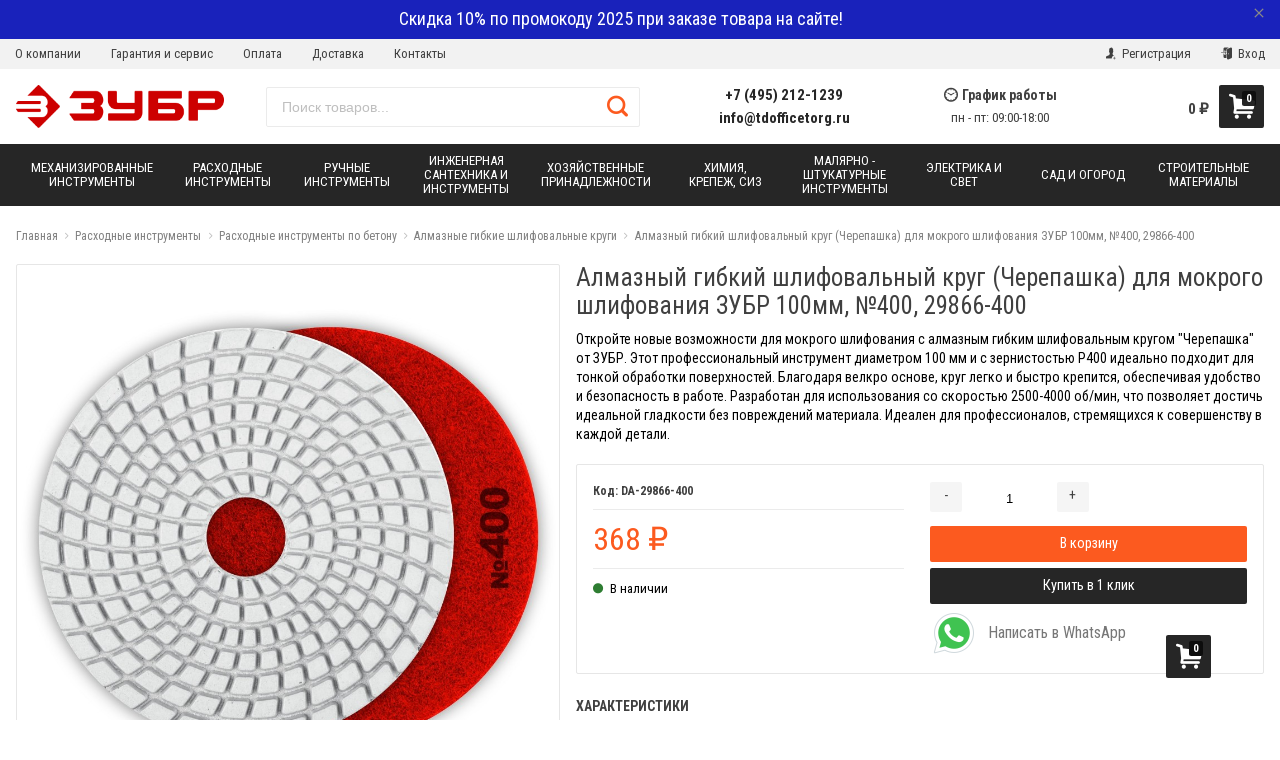

--- FILE ---
content_type: text/html; charset=utf-8
request_url: https://zubr-rus.ru/almaznyj-gibkij-shlifovalnyj-krug-cherepashka-dlya-mokrogo-shlifovaniya-zubr-100mm-400-29866-400/
body_size: 65277
content:



<!DOCTYPE html>
<html lang="ru" itemscope itemtype="https://schema.org/Store" class="font_size_10 font_family_google_roboto_condensed product">
<head>
  <meta charset="UTF-8">
  <title>
                Алмазный гибкий шлифовальный круг (Черепашка) для мокрого шлифования ЗУБР 100мм, №400, 29866-400 по цене 368 руб. у официального партнера ЗУБР в России
            </title>

  
  <meta name="viewport" content="width=device-width, initial-scale=1">
  <meta name="format-detection" content="telephone=no">
  <meta name="Description" content="Идеальный выбор для профессионалов - Алмазный гибкий шлифовальный круг ЗУБР, 100мм, №400, артикул 29866-400. Оптимизирован для мокрого шлифования с максимальными оборотами 2500-4000 в минуту. Обеспечивает высокую точность и долговечность благодаря велкро креплению и зерну Р400. Отличное решение для профессионального использования."/>

      <meta name="Keywords" content="Алмазный гибкий шлифовальный круг Черепашка, мокрое шлифование, ЗУБР, 100мм, №400, 29866-400, диаметр круга 100 мм, велкро основа, размер зерна Р400, серия Профессионал, максимальные обороты 2500-4000 об/мин, производитель ЗУБР"/>
  
  
  
  <meta name="twitter:title" content="Алмазный гибкий шлифовальный круг (Черепашка) для мокрого шлифования ЗУБР 100мм, №400, 29866-400 по цене 368 руб. у официального партнера ЗУБР в России" />

                                <meta property="og:image" content="https://zubr-rus.ru/wa-data/public/shop/products/68/22/42268/images/42956/42956.750.jpg"/>
        <meta property="twitter:image" content="https://zubr-rus.ru/wa-data/public/shop/products/68/22/42268/images/42956/42956.750.jpg"/>
            <meta name="twitter:card" content="Откройте новые возможности для мокрого шлифования с алмазным гибким шлифовальным кругом &amp;quot;Черепашка&amp;quot; от ЗУБР. Этот профессиональный инструмент диаметром 100 мм и с зернистостью Р400 идеально подходит для тонкой обработки поверхностей. Благодаря велкро основе, круг легко и быстро крепится, обеспечивая удобство и безопасность в работе. Разработан для использования со скоростью 2500-4000 об/мин, что позволяет достичь идеальной гладкости без повреждений материала. Идеален для профессионалов, стремящихся к совершенству в каждой детали." />
      <meta name="twitter:description" content="  Преимущества     Высокий ресурс и производительность благодаря оптимальному соотношению связки и фракции алмаза   Гибкая основа позволяет обрабатывать не только ровные плоскости, но и поверхности с плавными линиями изгибов   Система крепления Velcro (липучка) обеспечивает быструю замену круга   черновая обработка, обдирка   Широкий линейный ряд   Широкая сфера применения: обработка каменных столешниц, подоконников, ступеней, скульптур, декоративной плитки, снятие фасок, заусовка, полировка сколов, различные реставрационные работы.     Описание   АГШК ЗУБР Профессионал - инструмент для придания поверхности безупречного внешнего вида   Применение   Для шлифовки и полировки изделий из натурального и искусственного камня, керамогранита, гранита, мрамора с применением водяного охлаждения. Используется на ручном электроинструменте (УШМ, полировальные машины, дрели) с насадкой адаптером под липучку Velcro.             " />
          <meta itemprop="image" content="https://zubr-rus.ru">
      <meta itemprop="name" content="Официальный партнер ЗУБР в России">
    <meta itemprop="telephone" content="+7 (495) 212-1239">
          <meta itemprop="address" content="м. Варшавская, Болотниковская ул., д.5к3">
    
          <meta itemprop="priceRange" content="100 - 40000">
      
                <link rel="alternate" type="application/rss+xml" title="Фирменный магазин ЗУБР в России" href="https://zubr-rus.ru/blog/rss/">
      
  
  
  
          <link rel="icon" href="/wa-data/public/site/data/zubr-rus.ru/favicon.ico" type="image/x-icon"/>
  
          <link rel="apple-touch-icon" href="/wa-data/public/site/data/zubr-rus.ru/apple-touch-icon.png">
  

<meta name="wa-expert-hash" content="7d9704cde8cb585c973724a5fe3db223a7aef7" />
<meta name="cmsmagazine" content="0de1bce7a34ea1d91c95c81b0ba94cf9" />
  

    
  

  <script>
  var emarket = emarket || new Object();
  emarket.shopUrl = "/";
  emarket.compareHeaderHideable = Boolean(0);
  emarket.favoritesHeaderHideable = Boolean(0);
  emarket.detailAddSkuIdToUrl = Boolean(0);
  emarket.theme_settings = {"category_settings":"","category_settings_content_paragraph":"","category_title_tag":"h1","category_seo_text_height_toggle":"","category_seo_text_height":"","category_seo_text_height_button_text":"","category_seo_position":"bottom","category_quick_preview":"1","category_quick_preview_position":"under-image","category_show_list_view":"yes","category_show_grid_view":"1","category_show_list_view_toggle":"1","category_show_condensed_view":"1","category_default_view":"-Grid","category_hide_top_pagination":"","category_hide_bottom_pagination":"","category_lazy_load":"","category_lazy_load_show_loader":"1","category_lazy_load_position":"after-items","category_lazy_load_count":"24","category_sort_fields":"","category_sort_fields_paragraph":"","category_show_subcategories_menu":"1","category_hide_subcategories_menu":"1","category_sub_text_height_toggle":"","category_sub_text_height":"","category_sub_text_height_button_text":"","category_subcategories_align":"","category_show_subcategories_images":"1","category_subcategories_hide_images_mobile":"","category_subcategories_in_row":"-Four","category_subcategories_position":"top","category_sets":"category_dynamic_static","category_set_prefix":"category_set","category_set_heading":"","category_product_sets":"recommended=Recommended, sale1=Sale","category_sidebar_banner":"1","category_sidebar_banner_paragraph":"","category_sidebar_banner_mobile_hidden":"","category_content_banner":"","category_content_banner_paragraph":"","category_content_banner_position":"before","category_content_banner_mobile_hidden":"","category_sidebar_banner_delay":"3000","category_tags_show_inside_content":"","category_settings_list_paragraph":"","category_image_max_width":"380x0","category_breadcrumbs_out":"","category_show_presence":"yes","category_show_rating":"","category_show_second_image":"1","category_list_features_enabled":"","category_features_hide_color":"","category_features_to_show":"6","category_top_attrs_size":"-Medium","category_attrs_hide":"","category_hide_fav_buttons":"","category_show_discount_percentage":"1","category_products_on_page_hide":"","category_price_font_size":"","category_heading_price":"","category_heading_price_old_align":"","category_hide_code":"","category_items_in_a_row":"-Four","category_show_brand":"","category_unavailable_transparent":"","category_hide_action_buttons":"","category_paragraph_section_divider_grid":"","category_qty_grid":"1","category_title_size":"-normal","category_title_lines":"-two","category_image_border_size":"","category_image_contain":"-Contain","category_image_valign":"","category_image_size":"m","category_image_size_manual":"100%","category_quantity_grid":"","category_grid_show_unavailable":"","category_price_align":"","category_features_grid_visible":"-Features-Grid-Visible","category_features_grid_font_size":"-grid-text-m","category_features_grid_single_col":"-Features-Grid-Double-Col","category_features_grid_mobile_hidden":"","category_paragraph_section_divider_list":"","category_list_image_size":"list-equal list-m","category_list_short_description":"","category_list_short_description_full_width":"1","category_features_single_col":"","category_paragraph_section_divider_table":"","category_condensed_hide_stock":"1","category_condensed_image_size":"condensed-equal condensed-s","category_paragraph_section_divider_slider":"","slider_price_align":"","slider_image_border_size":"","slider_image_size":"m","slider_image_size_manual":"100%","slider_image_contain":"-Contain","slider_image_valign":"","slider_hide_action_buttons":"","slider_hide_fav_buttons":"","slider_grid_show_unavailable":"","category_features_slider_grid_visible":"","category_slider_hide_not_in_stock":"","sidebar_settings":"","category_hide_desktop_sidebar":"","sidebar_widgets_order":"filter, banner, tree, tags, news, frontend_nav, frontend_category","category_ajax_filters":"1","category_filter_links_no_index":"","category_filter_links_no_follow":"","category_filter_stock":"","category_filter_alternative_colors":"","category_filter_circle_swatches":"","category_filter_features_color_popup":"","category_filter_features_color_popup_size":"regular","category_filter_features_color_popup_theme":"light","category_filter_visible_options":"","sidebar_always_opened_filters":"","category_show_tags":"1","category_tags_alt":"yes","category_tags_double":"yes","category_tags_opacity":"","sidebar_categories_all":"yes","sidebar_categories_full_foldable_tree":"yes","category_sidebar_news":"","category_sidebar_news_count":"","category_sidebar_news_images":"1","sidebar_fold_enabled":"","sidebar_fold_tree":"opened","sidebar_fold_news":"opened","sidebar_fold_filter":"opened","sidebar_fold_tags":"opened","detail_settings":"","detail_show_discount_percentage":"","detail_news_show":"","detail_show_brand":"","detail_show_rating":"","detail_show_reviews_summary":"","detail_delivery_id":"product_shipment","detail_delivery_alternative_position":"attrs","detail_hide_code":"","detail_sku_null_value":"default","detail_sku_null_text":"null","detail_description_right":"","detail_swap_description_and_features":"","detail_show_summary":"after_title","detail_show_summary_length":"","detail_vertical_thumb_slider":"yes","detail_thumbnails_size":"100x0","detail_thumbnails_padding":"","detail_slider_disable":"","detail_main_image_padding":"","detail_image_contain":"-Contain","detail_image_valign":"","detail_image_size":"m","detail_main_image_size":"","detail_lightbox_bg":"black","detail_lightbox_opacity":"","detail_lightbox_zoom":"","detail_lightbox_image_size":"970","detail_heading_services":"","detail_heading_options":"","detail_heading_price":"","detail_heading_price_old_align":"","detail_show_presence":"yes","detail_use_warehouses":"","detail_warehouse_info_text":"","detail_warehouse_info_text_empty":"","detail_about_title":"","detail_alternative_purchase":"","detail_alternative_services_selects":"","detail_price_alternative_position":"buy","detail_alternative_price_size":"-Medium","detail_show_categories_in_attrs":"","detail_top_attrs_size":"-Medium","detail_show_upselling":"1","detail_show_crosselling":"1","detail_show_interesting":"","detail_show_last_viewed":"yes","detail_max_last_viewed":"","detail_max_upselling":"","detail_max_crossselling":"","detail_max_interesting":"","detail_shuffle_product_lists":"","detail_product_sets":"recommended=\u0420\u0435\u043a\u043e\u043c\u0435\u043d\u0434\u0430\u0446\u0438\u0438, sale=\u0420\u0430\u0441\u043f\u0440\u043e\u0434\u0430\u0436\u0430, predlozhenie-mesyatsa=\u041d\u043e\u0432\u044b\u0435 \u043f\u0440\u0435\u0434\u043b\u043e\u0436\u0435\u043d\u0438\u044f \u0432 \u0441\u0435\u043d\u0442\u044f\u0431\u0440\u0435","detail_items_in_slider":"5","detail_video_thumbnail":"1","detail_video_play_button":"1","detail_disable_all_sliders":"","detail_two_col_product_slider":"","detail_two_col_product_slider_stylish":"","detail_two_col_product_slider_simple":"","detail_two_col_product_slider_title_position":"before","detail_two_col_product_slider_titles":"","detail_attrs_package":"","detail_attrs_hide":"","detail_attrs_hide_bottom":"","detail_number_of_features":"50","detail_number_of_features_more_top":"7","detail_number_of_features_more_bottom":"7","detail_features_hide_color":"","detail_features_color_popup":"yes","detail_features_color_popup_effect":"","detail_show_product_tags":"","detail_social_share":"no","detail_social_share_providers":"vkontakte,facebook,twitter,odnoklassniki","detail_social_share_position":"right","detail_sku_type_alternative":"yes","detail_selectable_features_control":"","detail_dummy_seo":"","detail_dummy_seo_share":"","detail_dummy_seo_summary":"","detail_dummy_seo_reviews":"","detail_dummy_seo_attrs":"","detail_dummy_seo_description":"","detail_dummy_seo_options":"","detail_dummy_seo_services":"","detail_dummy_new_line":"","detail_reviews":"yes","detail_reviews_reply":"","detail_reviews_max_on_page":"5","~obsolete_settings_divider~":"","category_sku_text":"","detail_sku_text":"","category_lazy_load_history":"replace","category_tags_show_on_tags_page":"top","store_showcase_mode_paragraph":"","store_showcase_mode":"","store_powered_by_webasyst":"","store_hide_meta_keywords":"","store_colorscheme":"img\/settings\/schemes\/orange.png","store_hide_scroll_to_top_mobile":"","store_breadcrumbs_alternative":"yes","store_name":"","store_phone":"+7 (495) 212-1239","store_email":"info@tdofficetorg.ru","store_phone_secondary":"8 800 555 80 68","store_email_secondary":"","store_work_hours":"\u043f\u043d - \u043f\u0442: 09:00-18:00","store_address_primary":"\u043c. \u0412\u0430\u0440\u0448\u0430\u0432\u0441\u043a\u0430\u044f, \u0411\u043e\u043b\u043e\u0442\u043d\u0438\u043a\u043e\u0432\u0441\u043a\u0430\u044f \u0443\u043b., \u0434.5\u043a3","store_address_secondary":"","shop_currency_switcher":"","store_slider_hide_arrows":"hero","store_alternative_currency_sign":"","compare_products":"","detail_favorites":"","store_global_slider_max_products_count":"8","store_global_slider_items_in_one_view":"5","font_family":"font_family_google_roboto_condensed","font_size":"font_size_10","store_settings":"","store_checkout_mode":"single","store_checkout_elements_position":"cart-checkout","store_checkout_hide_registration_proposal":"","store_success_contacts":"yes","store_success_messengers":"","store_enable_quantity":"yes","store_enable_zero_sku":"","store_text_if_price_null":"","store_to_cart_text":"","store_preorder_cart_text":"","store_product_out_text":"","store_hide_stock_counts":"","store_show_bottom_cart":"-Both","detail_add_to_cart_after_action":"default","header_show_checkout":"","header_hide_minicart_paragraph":"","header_minicart_enable":"","header_hide_minicart":"","header_cart_show_minicart":"","header_cart_show_minicart_close_button":"","header_hide_minicart_total_items":"","divider_logo":"","header_logo_path_paragraph":"","header_logo_path":"\/wa-data\/public\/site\/themes\/emarket\/img\/settings\/logo\/","danger_logo_manual_search_paragraph":"","danger_logo_manual_search":"1","danger_header_raster_logo_path":"img\/settings\/logo\/logo.png?v1556085191","danger_header_raster_mobile_logo_path":"img\/settings\/logo\/logo-mobile.png?v1556085191","danger_sticky_header_raster_logo_path":"img\/settings\/logo\/logo-sticky.png?v1556085191","header_logo_dimensions_paragraph":"","header_logo_dimensions":"208x58","header_logo_mobile_dimensions":"100x100","header_logo_sticky_dimensions":"208x30","header_logo_other_paragraph":"","header_logo_center":"","header_settings":"","header_padding":"-Medium","header_info_links_padding":"-Medium","store_sticky_header":"yes","sticky_header_center_block":"phone","header_full_search_no_contacts":"","header_messengers":"","header_messengers_block_position":"-Header-Bottom-Header-Links","header_phone_mobile":"1","header_phones_secondary":"","header_email":"1","header_show_workhours":"1","header_show_address":"","header_show_messenger_id":"","header_after_logo_block":"search","header_alternative_contacts":"yes","header_alternative_contacts_font_size":"-Medium","header_show_phone_icon":"","header_show_callback_link":"","header_callback_title":"\u041c\u044b \u0432\u0430\u043c \u043f\u0435\u0440\u0435\u0437\u0432\u043e\u043d\u0438\u043c","header_callback_link_position":"left","header_top_banner_show":"","header_top_banner_closable":"1","header_info_links_show":"show","header_info_links_id":"header_info_links","header_show_auth_link_text":"1","search_settings":"","search_enabled":"yes","search_voice":"1","search_autocomplete":"1","search_sort_order":"asc","search_sort_column":"price","search_icon":"yes","search_button_text":"","search_placeholder":"\u041f\u043e\u0438\u0441\u043a \u0442\u043e\u0432\u0430\u0440\u043e\u0432...","search_button_position":"header-search","search_page_show_categories":"1","nav_settings":"","nav_layout":"horizontal","nav_horizontal_children_root_arrow":"","nav_sub_categories_images":"","nav_sub_categories_single_align":"","nav_vertical_button_go_to_category":"","nav_vertical_button_go_to_category_link":"\/shop\/category\/rasteniya\/","nav_disable_min_height":"","nav_vertical_simplified_relative_children":"1","nav_vertical_simplified_relative_third":"1","nav_open_fade":"1","nav_uppercase":"1","nav_show_filter_tip":"1","nav_show_filter_tip_timeout":"","nav_font_size":"","nav_container_mode":"","nav_show_icons":"","nav_show_mobile_icons":"","nav_icon_size":"","nav_icon_mobile_size":"","nav_layout_single_show_all_align":"","nav_max_items_before_cut":"","nav_chunk_size":"9","nav_highlight_item":"","nav_show_counter":"no","nav_vertical_add_menu":"header_info_links","nav_vertical_toggle_bg_primary":"","nav_align_bottom_links":"left","nav_show_footer_callback":"","nav_mobile_before_contacts_paragraph":"","nav_mobile_before_contacts":"1","nav_mobile_show_user_links":"1","nav_mobile_show_info_pages":"block","main_page_settings":"","home_layout_paragraph":"","home_layout":"standard","home_show_breadcrumbs":"1","home_breadcrumbs_out":"1","home_content_widgets_order":"bestsellers,brands,text,sale,partners,news,frontend_homepage","home_content_secondary_widgets_order":"","home_sidebar_widgets_order":"block.shop.home.sidebar.widget.top,tree,tags,news,frontend_nav","home_hero_paragraph":"","home_hero_position":"top","home_slider_center_mode":"","home_full_width_slider":"1","home_slider_dots":"","home_slider_initial_slide":"","home_slider_play_speed":"5000","home_slider_home_pages_apps":"","home_subcategories_paragraph":"","home_show_subcategories_images":"","home_show_top_subcategories":"1","home_show_top_subcategories_children":"","home_show_top_subcategories_children_max":"5","home_show_top_subcategories_children_images":"","home_top_categories_in_row":"-Eight","home_top_subcategories_align":"center","home_subcategories_hide_title":"","home_subcategories_two_cols":"1","home_news_paragraph":"","home_news_show":"","shop_home_news_blog_id":"","home_news_layout":"default","home_content_paragraph":"","main_page_id":"","main_page_id_paragraph":"","home_page_title":"\u041e \u041d\u0410\u0421","home_page_content":"<p style=\"text-align:center\"><img src=\"\/wa-data\/public\/site\/themes\/emarket\/img\/5-layers.jpg\"><\/p>\n<p>\u041a\u043e\u043c\u043f\u0430\u043d\u0438\u044f \u041e\u041e\u041e \u00ab\u0422\u041e\u0420\u0413\u041e\u0412\u042b\u0419 \u0414\u041e\u041c \u041e\u0424\u0418\u0421\u0422\u041e\u0420\u0413\u00bb \u2013 \u041e\u0444\u0438\u0446\u0438\u0430\u043b\u044c\u043d\u044b\u0439 \u043f\u0430\u0440\u0442\u043d\u0435\u0440 \u0438\u0437\u0432\u0435\u0441\u0442\u043d\u043e\u0433\u043e \u0440\u043e\u0441\u0441\u0438\u0439\u0441\u043a\u043e\u0433\u043e \u043f\u0440\u043e\u0438\u0437\u0432\u043e\u0434\u0438\u0442\u0435\u043b\u044f \u0438 \u043f\u043e\u0441\u0442\u0430\u0432\u0449\u0438\u043a\u0430 \u0448\u0438\u0440\u043e\u043a\u043e\u0433\u043e \u0441\u043f\u0435\u043a\u0442\u0440\u0430 \u043a\u0430\u0447\u0435\u0441\u0442\u0432\u0435\u043d\u043d\u043e\u0433\u043e \u0438\u043d\u0441\u0442\u0440\u0443\u043c\u0435\u043d\u0442\u0430, \u043c\u0430\u0442\u0435\u0440\u0438\u0430\u043b\u043e\u0432 \u0438 \u043e\u0431\u043e\u0440\u0443\u0434\u043e\u0432\u0430\u043d\u0438\u044f. \u0420\u0443\u0447\u043d\u044b\u0435 \u0438 \u043c\u0435\u0445\u0430\u043d\u0438\u0437\u0438\u0440\u043e\u0432\u0430\u043d\u043d\u044b\u0435 \u0438\u043d\u0441\u0442\u0440\u0443\u043c\u0435\u043d\u0442\u044b \u00ab\u0417\u0423\u0411\u0420\u00bb \u043f\u043e\u043b\u044c\u0437\u0443\u044e\u0442\u0441\u044f \u043f\u043e\u043f\u0443\u043b\u044f\u0440\u043d\u043e\u0441\u0442\u044c\u044e \u0443 \u0441\u043f\u0435\u0446\u0438\u0430\u043b\u0438\u0441\u0442\u043e\u0432 \u0431\u043b\u0430\u0433\u043e\u0434\u0430\u0440\u044f \u0432\u044b\u0441\u043e\u043a\u043e\u0439 \u043d\u0430\u0434\u0435\u0436\u043d\u043e\u0441\u0442\u0438 \u0438 \u043e\u0442\u043b\u0438\u0447\u043d\u043e\u0439 \u044d\u0440\u0433\u043e\u043d\u043e\u043c\u0438\u043a\u0435. <\/p>\n<p>\u0421\u0435\u0433\u043e\u0434\u043d\u044f \u043a\u043e\u043c\u043f\u0430\u043d\u0438\u044f \u00ab\u0417\u0443\u0431\u0440 \u041e\u0412\u041a\u00bb \u044f\u0432\u043b\u044f\u0435\u0442\u0441\u044f \u0443\u0447\u0430\u0441\u0442\u043d\u0438\u043a\u043e\u043c \u043c\u0438\u0440\u043e\u0432\u043e\u0433\u043e \u0440\u044b\u043d\u043a\u0430 \u0438 \u043f\u0440\u043e\u0438\u0437\u0432\u043e\u0434\u0438\u0442\u0435\u043b\u0435\u043c \u043a\u0430\u0447\u0435\u0441\u0442\u0432\u0435\u043d\u043d\u044b\u0445 \u0442\u043e\u0432\u0430\u0440\u043e\u0432, \u0438\u0441\u043f\u043e\u043b\u044c\u0437\u0443\u0435\u043c\u044b\u0445 \u043a\u0430\u043a \u0432\u043d\u0443\u0442\u0440\u0438, \u0442\u0430\u043a \u0438 \u0432\u043d\u0435 \u0434\u043e\u043c\u0430, \u0430 \u0442\u0430\u043a\u0436\u0435 \u0434\u043b\u044f \u043f\u0440\u043e\u043c\u044b\u0448\u043b\u0435\u043d\u043d\u043e\u0433\u043e \u043f\u0440\u0438\u043c\u0435\u043d\u0435\u043d\u0438\u044f. \u041c\u043e\u0434\u0435\u043b\u044c\u043d\u044b\u0435 \u0440\u044f\u0434\u044b \u043f\u0440\u043e\u0434\u0443\u043a\u0446\u0438\u0438 \u043a\u043e\u043c\u043f\u0430\u043d\u0438\u0438 \u0437\u0430\u043d\u0438\u043c\u0430\u044e\u0442 \u0432\u0435\u0434\u0443\u0449\u0435\u0435 \u043f\u043e\u043b\u043e\u0436\u0435\u043d\u0438\u0435 \u0432 \u0441\u043e\u043e\u0442\u0432\u0435\u0442\u0441\u0442\u0432\u0443\u044e\u0449\u0438\u0445 \u0441\u0435\u043a\u0442\u043e\u0440\u0430\u0445 \u0440\u044b\u043d\u043a\u0430 \u0420\u043e\u0441\u0441\u0438\u0438 \u0438 \u0437\u0430 \u0435\u0435 \u043f\u0440\u0435\u0434\u0435\u043b\u0430\u043c\u0438.\n<br\/><a href=\"\/about\/\">\u0427\u0438\u0442\u0430\u0442\u044c \u0434\u0430\u043b\u0435\u0435<\/a><\/p>","home_other_paragraph":"","home_show_feedback_form":"","home_sets_sliders_ids":"","home_sets_sliders_category_links":"","detail_shuffle_home_lists":"1","social_settings":"","social_paragraph":"","social_show_in_footer":"1","social_vk":"https:\/\/vk.com\/public210635896","social_ok":"https:\/\/ok.ru\/group\/62224938762353","social_tg":"","social_fb":"https:\/\/www.facebook.com\/groups\/office.torg\/","social_instagram":"https:\/\/www.instagram.com\/office.torg\/","social_twitter":"","social_youtube":"https:\/\/www.youtube.com\/channel\/UCt_CK3QRmwmtF40M8vVGSkQ","social_messengers_paragraph":"","social_viber":"viber:\/\/add?number=79017622991","social_telegram":"","social_skype":"","social_whatsapp":"https:\/\/api.whatsapp.com\/send?phone=79017622991","social_payment_paragraph":"","store_payment_show_methods":"1","store_payment_maestro":"1","store_payment_mastercard":"1","store_payment_visa":"1","store_payment_mir":"1","store_payment_cash":"1","third_party_divider_featurestips":"","third_party_featurestips_paragraph":"","third_party_featurestips_enabled":"","third_party_featurestips_noindex":"yes","third_party_divider_cityselect":"","third_party_cityselect_enabled":"","third_party_cityselect_replace_contact_fields_in_footer":"","third_party_divider_seofilter":"","third_party_seofilter_enabled":"","third_party_seofilter_wrap_product_features":"","third_party_divider_regions":"","third_party_regions_enabled":"","third_party_regions_pages_replace":"","third_party_regions_position":"header-links","third_party_regions_address_field":"{$region.field[1]}","third_party_divider_menu":"","third_party_menu_enabled":"","third_party_menu_main_id":"","third_party_divider_tageditor":"","third_party_tageditor_enabled":"","third_party_tageditor_related_tags":"yes","third_party_tageditor_show_seo_text":"","third_party_tageditor_related_tags_on_search_page":"1","third_party_divider_productbrands":"","third_party_productbrands_provider":"brand","third_party_productbrands_home_ids":"","third_party_productbrands_attr":"vendor","third_party_productbrands_list_items_in_row":"-Five","third_party_productbrands_enable_attr_link":"","third_party_productbrands_add_nav_link":"","third_party_productbrands_nav_link_style":"-Full-Width-Brands-Menu","third_party_productbrands_page_list_root_link":"\/brand\/","third_party_productbrands_meta_robots_rules":"noindex, follow","third_party_productbrands_categories_max_height_enabled":"1","third_party_productbrands_categories_max_height":"150","third_party_productbrands_hide_root_category":"1","third_party_productbrands_category_function":"flat","third_party_productbrands_items_in_row":"-Five","third_party_divider_searchsmart":"","third_party_searchsmart_enabled":"","third_party_searchsmart_categories":"","third_party_divider_callback":"","third_party_callback_enabled":"","third_party_divider_quickorder":"","third_party_quickorder_enabled":"yes","third_party_quickorder_condensed_view":"yes","third_party_quickorder_grid_view":"yes","third_party_quickorder_slider_hidden":"yes","third_party_divider_wholesale":"","third_party_wholesale_enabled":"","third_party_divider_coupons":"","third_party_coupons_enabled":"","third_party_divider_bonuses":"","third_party_bonuses_enabled":"","third_party_divider_categoryimage":"","third_party_categoryimage_enabled":"yes","third_party_categoryimage_provider":"categoryimage","third_party_categoryimage_size":"96","third_party_divider_listfeatures":"","third_party_listfeatures_enabled":"","third_party_listfeatures_id":"1","third_party_divider_advancedservices":"","third_party_advancedservices_absolute":"","third_party_divider_arrived":"","third_party_arrived_disable_cart":"1","third_party_arrived_disable_product_cart":"","third_party_divider_salesku":"","third_party_salesku":"","third_party_salesku_simple_stock":"","third_party_divider_breadcrumbs":"","third_party_breadcrumbs_enable":"","third_party_divider_seo":"","third_party_seo_enable":"","third_party_seo_category_additional_description":"","third_party_divider_customerreviews":"","third_party_customerreviews_enable":"","third_party_divider_searchpro":"","third_party_searchpro_enable":"","third_party_divider_seoratings":"","third_party_seoratings_show_category_ratings_list":"","third_party_seoratings_show_product_rating":"","third_party_divider_checkpay":"","third_party_checkpay_enabled":"","group_danger":"","danger_detail_add_sku_id_to_url_on_sku_change":"","danger_sub_categories_show_counter":"","danger_lick_page_speed_dick":"1","search_alternative_design":"-Alternative","home_show_top_subcategories_slider":"","nav_top_navigation_param":"","store_breadcrumbs_noindex":"","store_breadcrumbs_nofollow":"","danger_sliders_no_plugins":"","danger_product_sku_features_change":"","danger_breadcrumbs_category":"1","danger_breadcrumbs_product":"1","danger_price_unit":"","danger_price_unit_divider":"\/","danger_price_unit_feature_id":"","detail_lightbox_purchase":"","danger_category_paginator_count":"","danger_category_list_thumbs_file_name":"","danger_meta_noindex_nofollow_enabled":"","danger_link_rel_next_prev_enabled":"1","danger_store_nav_inner_noindex":"","danger_store_category_tree_noindex":"","danger_store_dis_nav_curr_cat_link":"","danger_store_disable_ruble_font":"","store_noindex_follow_pages_url":"","store_noindex_follow_pages_url_rule":"","store_noindex_follow_pages_query":"","store_noindex_follow_pages_query_rule":"","third_party_seofilter_noindex":"","third_party_seofilter_opened_for_index_page":"","third_party_seofilter_noindex_rule":"","search_meta_robots_rules":"","home_subcategories_title_overflow":"","danger_detail_lightbox_dynamic_img":"1","danger_category_single_image":"","store_product_info_only_for_auth_users":"","store_header_hide_auth_links":"","nav_chunk_size_level_2":"","store_developer_mode":"","danger_compare_header_hideable":"","danger_header_hide_total_price":"","danger_replace_total_with_fav_compare":"1","danger_favorites_header_hideable":"","store_jquery_migrate":"1","danger_store_jquery_version":"2","store_force_cache_boost":"","header_info_links_match_color":"","header_info_links_border_bottom":"","header_info_links_border_large":"","store_slider_heading_tag":"div","store_stock_always_green":"","store_skip_unavailable_sku":"","store_style_image_rendering":"auto","store_price_range":"100 - 40000","category_disable_image_lazy_load":"","detail_sku_text_url":"","header_reduce_mobile":"","header_mobile_button_near_cart":"","header_reduce_search":"","header_reduce_shop_actions":"","header_checkout_button_text":"","home_slider_center_mode_bp":"","danger_detail_features_description_accordion":"","danger_category_sub_root_direct_children":"","danger_cache_nav":"","danger_cache_nav_mobile":"","danger_category_inline_old_price":"","danger_category_inline_discount_badge_with_price":"1","detail_info_section_ratio":"","category_list_lower_two_col_breakpoint":"-LowerMobileBreakpoint","metrics_settings":"","metrics_yandex_id":"","metrics_yandex_review_write":"","metrics_yandex_review_submit":"","metrics_yandex_detail_buy":"","metrics_yandex_detail_slider_sku_buy":"","metrics_yandex_detail_slider_upselling":"","metrics_yandex_detail_slider_crosselling":"","metrics_yandex_link_cart_header":"","metrics_yandex_link_cart_sticky":"","metrics_yandex_link_cart_bottom":"","metrics_yandex_category_buy":"","metrics_yandex_category_sku_buy":"","metrics_yandex_detail_oneclick_buy":"","metrics_yandex_detail_oneclick_order":"","metrics_yandex_detail_slider_sku_oneclikbuy":"","metrics_yandex_category_sku_oneclikbuy":"","metrics_yandex_category_sku_oneclickorder":"","metrics_yandex_callback_send":"","language_settings":"","language_shop_checkout_success_message":"\u0421\u043f\u0430\u0441\u0438\u0431\u043e, \u0432\u0441\u0435\u0433\u043e \u0434\u043e\u0431\u0440\u043e\u0433\u043e.","language_shop_checkout_success_message_payment":"","language_sliders_link_category":"\u041f\u043e\u0441\u043c\u043e\u0442\u0440\u0435\u0442\u044c \u0432\u0441\u0435 \u0442\u043e\u0432\u0430\u0440\u044b \u2192","cart_sku_text":"","language_detail_add_to_cart_after_action":"","language_home_categories_title":"","language_home_bestsellers_title":"","language_home_brands_title":"","language_home_sale_title":"","language_home_partners_title":"","language_home_blog_title":"","language_home_blog_read_more":"","language_home_blog_all_posts":"","language_detail_slider_upselling_title":"","language_detail_all_features_link":"","language_detail_slider_crossselling_title":"","language_detail_slider_interesting_title":"","language_nav_single_all_root_items_link_single":"","language_nav_single_all_root_items_link":"","language_nav_mobile_all_items_link":"","language_nav_vertical_menu_label":"","language_category_filter_hidden_options_text":"","language_category_filter_visible_options_text":"","language_category_filter_stock_out_of_stock_label":"","language_category_button_added_to_cart_text":"","language_home_show_top_subcategories_children_all":"","language_cart_empty_use_search":"","language_cart_empty_try_login":"","language_third_party_productbrands_categories_max_height_show_text":"\u041f\u043e\u043a\u0430\u0437\u0430\u0442\u044c \u0432\u0441\u0435 \u043a\u0430\u0442\u0435\u0433\u043e\u0440\u0438\u0438 \u2193","language_third_party_productbrands_categories_max_height_hide_text":"\u0421\u043a\u0440\u044b\u0442\u044c \u043a\u0430\u0442\u0435\u0433\u043e\u0440\u0438\u0438 \u2191","plugin_styles":"","plugin_styles_custom_css":"1","plugin_styles_addgifts":"","plugin_styles_animate":"","plugin_styles_balloon":"","plugin_styles_lightcase":"","plugin_styles_lightgallery":"","plugin_styles_cityselect":"","plugin_styles_arrived":"","plugin_styles_quickorder":"","plugin_styles_breadcrumbs":"","plugin_styles_advancedservices":"","plugin_styles_bnpdelivery":"","plugin_styles_brands":"","plugin_styles_buy1click":"","plugin_styles_callback":"","plugin_styles_coupons":"","plugin_styles_deliveryinfo":"","plugin_styles_discount4review":"","plugin_styles_dp":"","plugin_styles_fiwex":"","plugin_styles_flexdiscount":"","plugin_styles_frequent_questions":"","plugin_styles_orderaddon":"","plugin_styles_ordercall":"","plugin_styles_orderreminder":"","plugin_styles_orderstatus":"","plugin_styles_preorder":"","plugin_styles_productsale":"","plugin_styles_regions":"","plugin_styles_reviews":"","plugin_styles_search_smart":"","plugin_styles_searchpro":"","plugin_styles_seo_ratings":"","plugin_styles_sizetable":"","plugin_styles_smartphoto":"","plugin_styles_smartsku":"","plugin_styles_tageditor":"","plugin_styles_wholesale":""};
</script>

<style>
    .pswp__bg {
    background-color: #000  !important;
  }
            img {
    image-rendering: auto !important;
  }
    .Nav__Link--Root {
         text-transform: uppercase !important;  }
  
  
        .slider-hero .slick-arrow {
    display: none !important;
  }

  @media (min-width: 768px) {
    .slider-hero .slick-arrow {
      display: inline-block !important;
    }
  }

           .Category__Row--All.-Is-Home {
     justify-content: center !important;
   }
    
    </style>

  <style>
    @media (max-width: 48em) {
      .Breadcrumbs.product .Breadcrumbs__Item:last-child {
        display: none !important;
      }
      .Breadcrumbs.product .Breadcrumbs__Item:nth-last-child(-n+2) {
        display: block;
      }
      .Breadcrumbs.product .Breadcrumbs__Item:nth-last-child(-n+2) .Breadcrumbs__Icon--Divider:before {
        content: '\f171';
      }
    }
  </style>

  <style>
    @media (max-width: 48em) {
      .Breadcrumbs.category .Breadcrumbs__Item:last-child {
        display: none !important;
      }
      .Breadcrumbs.category .Breadcrumbs__Item:nth-last-child(-n+2) {
        display: block;
      }
      .Breadcrumbs.category .Breadcrumbs__Item:nth-last-child(-n+2) .Breadcrumbs__Icon--Divider:before {
        content: '\f171';
      }
    }
  </style>


  
                <script src="https://code.jquery.com/jquery-2.2.4.min.js" integrity="sha256-BbhdlvQf/xTY9gja0Dq3HiwQF8LaCRTXxZKRutelT44=" crossorigin="anonymous"></script>
                      <script src="/wa-content/js/jquery/jquery-migrate-1.2.1.min.js"></script>
            
    
    
  
      <link data-font-link="google" href="https://fonts.googleapis.com/css?family=Roboto+Condensed:400,400i,700,700i" rel="stylesheet" type="text/css"/>
    
    <!--block: site.settings.meta-->
  








<script>
  var emarket = emarket || new Object();
  emarket.category_list_lower_two_col_breakpoint = '-LowerMobileBreakpoint';
        emarket.product_code_type = 'default';
      emarket.product_code_text = 'null';
    emarket.added_to_cart_text = 'Добавлен';
  emarket.detail_add_to_cart_after_action = 'default';
  emarket.category_after_filters_load = [];
  emarket.category_after_products_lazy_load = [];
    emarket.danger_detail_lightbox_dynamic_img = true;
    
    emarket.spinner_element = '<div class="Spinner__Bars -Spaced -Button -White js-loader"><span class="rect1"></span><span class="rect2"></span><span class="rect3"></span><span class="rect4"></span><span class="rect5"></span></div>';

  window.addEventListener('load', function() {
    
    // Product sliders:
    var products_slider = $('.slider-products-home-alternative');

    products_slider.on('init', function(event, slick, direction) {
      var parent = slick.$slider.parent();
      parent.removeClass('-Loading');
      parent.find('.slider-loading').remove();
      slick.$slides.removeClass('-Category');
    });

    products_slider.slick({
      prevArrow: '<button type="button" class="slick-prev"></button>',
      nextArrow: '<button type="button" class="slick-next"></button>',
      arrows: true,
      dots: false,
      infinite: false,
      slidesToShow: 1,
      slidesToScroll: 1,
      // autoplay: true,
      // draggable: true,
      pauseOnFocus: true,
      pauseOnHover: true,
      autoplaySpeed: 3500,
      mobileFirst: true,
      responsive: [
        {
          breakpoint: 359,
          settings: {
            dots: true,
            arrows: true,
            slidesToShow: 2,
            slidesToScroll: 2
          }
        },
        {
          breakpoint: 549,
          settings: {
            dots: true,
            arrows: true,
            slidesToShow: 3,
            slidesToScroll: 3
          }
        }
                , {
          breakpoint: 767,
          settings: {
            arrows: true,
            dots: true,
            slidesToShow: 4,
            slidesToScroll: 4
          }
        }, {
          breakpoint: 1023,
          settings: {
            arrows: true,
            dots: true,
            slidesToShow: 3,
            slidesToScroll: 3
          }
        }, {
          breakpoint: 1279,
          settings: {
            arrows: true,
            dots: true,
            slidesToShow: 4,
            slidesToScroll: 4
          }
        }
              ]
    });
    var products_slider = $('.slider-products');

    products_slider.on('init', function(event, slick, direction) {
      var parent = slick.$slider.parent();
      parent.removeClass('-Loading');
      parent.find('.slider-loading').remove();
      slick.$slides.removeClass('-Category');
    });

    products_slider.slick({
      prevArrow: '<button type="button" class="slick-prev"></button>',
      nextArrow: '<button type="button" class="slick-next"></button>',
      arrows: true,
      dots: false,
      infinite: false,
      slidesToShow: 1,
      slidesToScroll: 1,
      autoplay: true,
      draggable: true,
      pauseOnFocus: true,
      pauseOnHover: true,
      autoplaySpeed: 3500,
      mobileFirst: true,
      responsive: [
        {
          breakpoint: 359,
          settings: {
            dots: true,
            arrows: false,
            slidesToShow: 2,
            slidesToScroll: 2
          }
        },
        {
          breakpoint: 549,
          settings: {
            dots: true,
            arrows: false,
            slidesToShow: 3,
            slidesToScroll: 3
          }
        }
                , {
          breakpoint: 767,
          settings: {
            arrows: false,
            dots: true,
            slidesToShow: 4,
            slidesToScroll: 4
          }
        }
                        , {
          breakpoint: 1170,
          settings: {
            arrows: true,
            dots: true,
            slidesToShow: 5,
            slidesToScroll: 5
          }
        }
              ]
    });
    var products_slider_two_cols = $('.slider-products-two-cols');

    products_slider_two_cols.on('init', function(event, slick, direction) {
      var parent = slick.$slider.parent();
      slick.slickNext();
      slick.$slides.removeClass('-Category');
      setTimeout(function() {
        parent.removeClass('-Loading');
        parent.find('.slider-loading').remove();
      }, 500);
    });

    products_slider_two_cols.slick({
      prevArrow: '<button type="button" class="slick-prev"></button>',
      nextArrow: '<button type="button" class="slick-next"></button>',
      arrows: true,
      dots: false,
      infinite: false,
      slidesToShow: 1,
      slidesToScroll: 1,
      // autoplay: true,
      // draggable: false,
      pauseOnFocus: true,
      pauseOnHover: true,
      autoplaySpeed: 3500,
      mobileFirst: true,
      responsive: [
        {
          breakpoint: 540,
          settings: {
            dots: true,
            arrows: true,
            slidesToShow: 2,
            slidesToScroll: 2
          }
        }, {
          breakpoint: 768,
          settings: {
            dots: true,
            slidesToShow: 3,
            slidesToScroll: 3
          }
        }, {
          breakpoint: 1024,
          settings: {
            dots: true,
            slidesToShow: 4,
            slidesToScroll: 4
          }
        }, {
          breakpoint: 1279,
          settings: {
            centerMode: true,
            centerPadding: '160px',
            dots: false,
            slidesToShow: 1,
            slidesToScroll: 1
          }
        }
      ]
    });

    $('.js-show-full-description').on('click', function(e) {
      e.preventDefault();
      var box = $('.Category__Description');
      box.css('height', 'auto');
      box.removeClass('-Long');
      $(this).parent().css('display', 'none');
    });

    $('.js-show-full-sub').on('click', function(e) {
      e.preventDefault();
      var box = $('.Category__List--All');
      box.css('height', 'auto');
      box.removeClass('-Long');
      $(this).parent().css('display', 'none');
    });
  });
</script>


  <meta property="og:type" content="website">
<meta property="og:title" content="Алмазный гибкий шлифовальный круг (Черепашка) для мокрого шлифования ЗУБР 100мм, №400, 29866-400">
<meta property="og:description" content="Идеальный выбор для профессионалов - Алмазный гибкий шлифовальный круг ЗУБР, 100мм, №400, артикул 29866-400. Оптимизирован для мокрого шлифования с максимальными оборотами 2500-4000 в минуту. Обеспечивает высокую точность и долговечность благодаря велкро креплению и зерну Р400. Отличное решение для профессионального использования.">
<meta property="og:image" content="https://zubr-rus.ru/wa-data/public/shop/products/68/22/42268/images/42956/42956.750x0.jpg">
<meta property="og:url" content="https://zubr-rus.ru/almaznyj-gibkij-shlifovalnyj-krug-cherepashka-dlya-mokrogo-shlifovaniya-zubr-100mm-400-29866-400/">
<meta property="product:price:amount" content="368">
<meta property="product:price:currency" content="RUB">
<link rel="icon" href="/favicon.ico?v=1644488612" type="image/x-icon" /><link rel="apple-touch-icon" href="/apple-touch-icon.png?v=1644403323" /><meta name="yandex-verification" content="980de5c336af9962" />
<meta name="google-site-verification" content="JBAMov8HWEmqmeQmBhmnm2PK5WRZBsS6d_nJzonuH0Y" />
<!-- Yandex.Metrika counter -->
<script type="text/javascript" >
   (function(m,e,t,r,i,k,a){m[i]=m[i]||function(){(m[i].a=m[i].a||[]).push(arguments)};
   m[i].l=1*new Date();k=e.createElement(t),a=e.getElementsByTagName(t)[0],k.async=1,k.src=r,a.parentNode.insertBefore(k,a)})
   (window, document, "script", "https://mc.yandex.ru/metrika/tag.js", "ym");

   ym(53599870, "init", {
        clickmap:true,
        trackLinks:true,
        accurateTrackBounce:true,
        webvisor:true
   });
</script>
<noscript><div><img src="https://mc.yandex.ru/watch/53599870" style="position:absolute; left:-9999px;" alt="" /></div></noscript>
<!-- /Yandex.Metrika counter -->
<meta name="mailru-domain" content="15vaIYvOPH7fE6JE" />
<meta name="google-site-verification" content="IsXxYSeRpJ_rbazF8ayCxQqwy7GID_VXNxuj3EKBSbI" />
<meta name="google-site-verification" content="V8C7RFPueOc94LP4hNsB-WBGBthczk2sYjVLbK0NeV0" />





<script>
  gtag('event', 'page_view', {
    'send_to': 'AW-781698610',
    'value': 'replace with value',
    'items': [{
      'id': 'replace with value',
      'google_business_vertical': 'retail'
    }]
  });
</script>



<script async src="https://www.googletagmanager.com/gtag/js?id=UA-153516037-1"></script>
<script>
  window.dataLayer = window.dataLayer || [];
  function gtag(){dataLayer.push(arguments);}
  gtag('js', new Date());

  gtag('config', 'UA-153516037-1');
  
</script>

  
  <link rel="stylesheet preload prefetch" as="style" href="/wa-data/public/site/themes/emarket/css/orange/system.css?v7.0.0.41"/>



  <link rel="stylesheet preload prefetch" as="font" href="/wa-data/public/site/themes/emarket/fonts/fonts.css">
  
  <style>
.Category__Span--All {
    position: static;
}
</style>
      
  </head>
<body id="themeOverride" class="font_size_10 font_family_google_roboto_condensed">
      
  
  <div class="Body">
    <div class="Body__Header">
      
              <link rel="stylesheet preload prefetch" as="style" href="/wa-data/public/site/themes/emarket/css/orange/header-sticky.css?v7.0.0.41"/>

<div class="StickyHeader" style="visibility: hidden;">
	<div class="StickyHeader__Box">
		<div class="StickyHeader__Logo">
      <!--block: site.header.sticky.logo.before-->
      
      <a class="StickyHeader__Link--Logo" href="/">
																									<img class="StickyHeader__Img"
					     width="208"
							 					     src="/wa-data/public/site/themes/emarket/img/settings/logo/logo-sticky.png?v7.0.0.41"
					     title="Официальный партнер ЗУБР в России"
					     alt="Официальный партнер ЗУБР в России">
							</a>
		</div>
									<div class="StickyHeader__Phone">
											<a href="tel:+7(495)212-1239" class="StickyHeader__Link--Phone Header__Phone -is-single">+7 (495) 212-1239</a>
									</div>
			                  <div class="StickyHeader__Actions">
  <div class="Header__Title--Cart">
    <span class="Header__Text--Total js-cart-total">0 <span class="ruble">₽</span></span>
  </div>
  <a class="Header__Link--Cart -Sticky" data-metrics-link-cart-sticky href="/order/" title="Корзина" style="margin-right: 0;" >
    <span class="Header__Text--ItemsInCart js-cart-items" >0</span>
    <i class="Header__Icon--Cart icon-cart3"></i>
  </a>
    <!--block: site.header.sticky.buttons.right-->
  
</div>        			</div>
</div>      
      
            
      
            
              <link rel="stylesheet preload prefetch" as="style" href="/wa-data/public/site/themes/emarket/css/orange/header-links.css?v7.0.0.41"/>

<div class="Header-links   "><div class="Header-links__Box -Medium"><div class="Row"><div class="Header-links__Info"><div class="Nav--Inline"><li class="Nav__Item--Inline"> <a class="Nav__Link--Slide" href="/about/"> О компании </a> </li> 
<li class="Nav__Item--Inline"> <a class="Nav__Link--Slide" href="/guarantee/"> Гарантия и сервис </a> </li> 
<li class="Nav__Item--Inline"> <a class="Nav__Link--Slide" href="/oplata/"> Оплата </a> </li> 
<li class="Nav__Item--Inline"> <a class="Nav__Link--Slide" href="/dostavka/"> Доставка </a> </li> 
<li class="Nav__Item--Inline"> <a class="Nav__Link--Slide" href="/contacts/"> Контакты </a> </li></div></div><div class="Header-links__Login"><ul class="Nav--Inline"><li class="Nav__Item--Inline"><a class="Nav__Link--Slide" href="/signup/" title="Регистрация"><i class="Nav__Icon icon-add-user-to-social-network" ></i> Регистрация</a></li><li class="Nav__Item--Inline"><a class="Nav__Link--Slide" href="/login/" title="Вход"><i class="Nav__Icon icon-login" ></i> Вход</a></li></ul></div></div></div></div>            
      
      <link rel="stylesheet preload prefetch" as="style" href="/wa-data/public/site/themes/emarket/css/orange/header.css?v7.0.0.41"/>

<header class="Header   -Alternative -Header-Search">
  <div class="Header__Box -Medium">
    <div class="Header__Branding  ">
      <a class="Header__Link--Logo -HasMobile" href="/">
                                                  <img class="Header__Img--Branding -Desktop"
               src="/wa-data/public/site/themes/emarket/img/settings/logo/logo.png?v7.0.0.41"
               width="208"
                             title="Официальный партнер ЗУБР в России"
               alt="Официальный партнер ЗУБР в России">
                                                            <img class="Header__Img--Branding -Mobile"
                 src="/wa-data/public/site/themes/emarket/img/settings/logo/logo-mobile.png?v7.0.0.41"
                 width="100"
                                  title="Официальный партнер ЗУБР в России"
                 alt="Официальный партнер ЗУБР в России">
                        </a>
    </div>
          <div class="Header__Search   ">
                                <form class="Search__Form -Alternative" data-js-voice="shop-search-form-voice"  action="/search/" data-js="shop-search-form">
    <div class="Search__Box -Alternative search">
              <span style="display: none;" class="Search__Voice -Alternative" data-js="shop-search-button-voice" title="Голосовой поиск">
          <i class="icon-microphone"></i>
        </span>
            <input class="Search__Input--Query -Alternative  js-site-search" type="text" name="query" data-js="shop-search-input" autocomplete="off"  placeholder="Поиск товаров...">
      <input type="hidden" name="sort" value="price">
      <input type="hidden" name="order" value="asc">
      <button class="Search__Submit -Alternative " data-js="shop-search-button" title=" Поиск">
                  <i class="icon-search2"></i>
              </button>
    </div>
  </form>
                  
        <!--block: site.header.search.links-->
        
      </div>
      <div class="Header__Shop    ">
                  <div class="Header__Left--Shop -Alternative -Reduced-Cart ">
            <div class="Header__Box--Contacts -Alternative">
                              <div class="Header__Col--Phones"><p class="Header__Phone--Alternative"><a class="Header__Link--Phone -Alternative -Medium" href="tel:+7(495)212-1239">+7 (495) 212-1239</a></p><p class="Header__Phone--Alternative" style="margin-top: .5rem;"><a class="Header__Link--Phone -Alternative" href="mailto:info@tdofficetorg.ru">info@tdofficetorg.ru</a></p></div><div class="Header__Col--WorkHours"><div class="Header__Title--WorkHours"><i class="Header__Icon--Clock icon-wall-clock"></i>График работы</div><div class="Header__WorkHours  "><p class="Header__Text--WorkHours -Alternative">пн - пт: 09:00-18:00</p></div></div>                          </div>
          </div>
                <div class="Header__Right--Shop  -Reduced-Cart ">
          <div class="Header__Box--Cart">
                          
<a class="Header__Link--Cart js-header-cart-button" data-metrics-link-cart-header href="/order/" title="Корзина">
  <span class="Header__Text--ItemsInCart js-cart-items" >0</span>
  <i class="Header__Icon--Cart icon-cart3"></i>
</a>
<div class="Header__Box--Order  ">
  <div class="Header__Block--Checkout " >
          <div class="Header__Title--Cart" style="position: relative; top: 1.5rem">
        <span class="Header__Text--Total js-cart-total">0 <span class="ruble">₽</span></span>
      </div>
            </div>
    </div>
                      </div>
        </div>
      </div>
      <div class="cityselect__mobile_wrapper">
              </div>
      </div>
  <div class="Header--Contacts -Header-Bottom-Header-Links -No-Messengers"><div class="Header__Box"><div class="Header__Col--Phone -Full"><div class="Header--Phone"><a class="Header__Link--Phone" href="tel:+7(495)212-1239">+7 (495) 212-1239</a></div></div><div class="Header__Col--Messengers "></div></div></div></header>
      
                  
              
                              <div class="Search__Box--Mobile  -HasPromos">
			  <form class="Search__Form -Alternative" data-js-voice="shop-search-form-voice"  action="/search/" data-js="shop-search-form">
    <div class="Search__Box -Alternative search">
              <span style="display: none;" class="Search__Voice -Alternative" data-js="shop-search-button-voice" title="Голосовой поиск">
          <i class="icon-microphone"></i>
        </span>
            <input class="Search__Input--Query -Alternative  js-site-search" type="text" name="query" data-js="shop-search-input" autocomplete="off"  placeholder="Поиск товаров...">
      <input type="hidden" name="sort" value="price">
      <input type="hidden" name="order" value="asc">
      <button class="Search__Submit -Alternative " data-js="shop-search-button" title=" Поиск">
                  <i class="icon-search2"></i>
              </button>
    </div>
  </form>
	  <!--block: site.header.search.links.mobile-->
  
</div>                  
        
                                                
        <!--block: site.nav.before-->
        

        
                  <link rel="stylesheet preload prefetch" as="style" href="/wa-data/public/site/themes/emarket/css/orange/nav.css?v7.0.0.41"/>
                      


      <nav class="Nav__Primary -Full-Width-Brands-Menu  ">
  <!--block: site.nav.before.inside-->
  
	<div class="Nav__Box--Site">
		<ul class="Nav--Site ">
											        				<li class="Nav__Item--Root ">
					<a class="Nav__Link--Root " href="/category/mekhanizirovannye-instrumenty/">
            						<span class="Nav__Text--Root">Механизированные инструменты</span>
					</a>
					            						<div class="Nav__Megamenu -Fader" >
							<ul class="Nav__Sub Nav__Level--2">
																																			<li class="Nav__Item--Sub Nav__Item--Level-2  -Has-Children doubletap"
									    data-next=".Nav__Block--0">
										<a class="Nav__Link--Sub Nav__Link--Level-2" href="/category/mekhanizirovannye-instrumenty/akkumulyatornye-instrumenty/">
											Аккумуляторные инструменты
										</a>
									</li>
																																			<li class="Nav__Item--Sub Nav__Item--Level-2  -Has-Children doubletap"
									    data-next=".Nav__Block--1">
										<a class="Nav__Link--Sub Nav__Link--Level-2" href="/category/mekhanizirovannye-instrumenty/elektroinstrumenty/">
											Электроинструменты
										</a>
									</li>
																																			<li class="Nav__Item--Sub Nav__Item--Level-2  -Has-Children doubletap"
									    data-next=".Nav__Block--2">
										<a class="Nav__Link--Sub Nav__Link--Level-2" href="/category/mekhanizirovannye-instrumenty/stanki/">
											Станки
										</a>
									</li>
																																			<li class="Nav__Item--Sub Nav__Item--Level-2  -Has-Children doubletap"
									    data-next=".Nav__Block--3">
										<a class="Nav__Link--Sub Nav__Link--Level-2" href="/category/mekhanizirovannye-instrumenty/silovoe-oborudovanie/">
											Силовое оборудование
										</a>
									</li>
																																			<li class="Nav__Item--Sub Nav__Item--Level-2  -Has-Children doubletap"
									    data-next=".Nav__Block--4">
										<a class="Nav__Link--Sub Nav__Link--Level-2" href="/category/mekhanizirovannye-instrumenty/stroitelnoe-oborudovanie/">
											Строительное оборудование
										</a>
									</li>
																																			<li class="Nav__Item--Sub Nav__Item--Level-2  -Has-Children doubletap"
									    data-next=".Nav__Block--5">
										<a class="Nav__Link--Sub Nav__Link--Level-2" href="/category/mekhanizirovannye-instrumenty/nasosnoe-oborudovanie/">
											Насосное оборудование
										</a>
									</li>
																																			<li class="Nav__Item--Sub Nav__Item--Level-2  -Has-Children doubletap"
									    data-next=".Nav__Block--6">
										<a class="Nav__Link--Sub Nav__Link--Level-2" href="/category/mekhanizirovannye-instrumenty/teplo-i-kliningovoe-oborudovanie-uborka/">
											Тепло и клининговое оборудование (уборка)
										</a>
									</li>
																																			<li class="Nav__Item--Sub Nav__Item--Level-2  -Has-Children doubletap"
									    data-next=".Nav__Block--7">
										<a class="Nav__Link--Sub Nav__Link--Level-2" href="/category/mekhanizirovannye-instrumenty/pnevmatika/">
											Пневматика
										</a>
									</li>
															</ul>
																																<div class="Nav__Sub Nav__Level--3 Nav__Block--0" data-prev=".Nav__Block--0">
																					<ul class="Nav__Sub Nav__Level--All">
																									<li class="Nav__Item--Sub Nav__Item--Level-3">
														<a class="Nav__Link--Sub Nav__Link--Level-3" href="/category/mekhanizirovannye-instrumenty/akkumulyatornye-instrumenty/akkumulyatornye-dreli-shurupoverty/">
																															Аккумуляторные дрели-шуруповерты
																													</a>
													</li>
																									<li class="Nav__Item--Sub Nav__Item--Level-3">
														<a class="Nav__Link--Sub Nav__Link--Level-3" href="/category/mekhanizirovannye-instrumenty/akkumulyatornye-instrumenty/akkumulyatornye-gaykoverty/">
																															Аккумуляторные гайковерты
																													</a>
													</li>
																									<li class="Nav__Item--Sub Nav__Item--Level-3">
														<a class="Nav__Link--Sub Nav__Link--Level-3" href="/category/mekhanizirovannye-instrumenty/akkumulyatornye-instrumenty/akkumulyatornye-otvertki/">
																															Аккумуляторные отвертки
																													</a>
													</li>
																									<li class="Nav__Item--Sub Nav__Item--Level-3">
														<a class="Nav__Link--Sub Nav__Link--Level-3" href="/category/mekhanizirovannye-instrumenty/akkumulyatornye-instrumenty/akkumulyatornye-pily/">
																															Аккумуляторные пилы
																													</a>
													</li>
																									<li class="Nav__Item--Sub Nav__Item--Level-3">
														<a class="Nav__Link--Sub Nav__Link--Level-3" href="/category/mekhanizirovannye-instrumenty/akkumulyatornye-instrumenty/akkumulyatornye-ushm/">
																															Аккумуляторные УШМ
																													</a>
													</li>
																									<li class="Nav__Item--Sub Nav__Item--Level-3">
														<a class="Nav__Link--Sub Nav__Link--Level-3" href="/category/mekhanizirovannye-instrumenty/akkumulyatornye-instrumenty/akkumulyatornye-perforatory/">
																															Аккумуляторные перфораторы
																													</a>
													</li>
																									<li class="Nav__Item--Sub Nav__Item--Level-3">
														<a class="Nav__Link--Sub Nav__Link--Level-3" href="/category/mekhanizirovannye-instrumenty/akkumulyatornye-instrumenty/akkumulyatornye-renovatory/">
																															Аккумуляторные реноваторы
																													</a>
													</li>
																							</ul>
																			</div>
																																								<div class="Nav__Sub Nav__Level--3 Nav__Block--1" data-prev=".Nav__Block--1">
																					<ul class="Nav__Sub Nav__Level--All">
																									<li class="Nav__Item--Sub Nav__Item--Level-3">
														<a class="Nav__Link--Sub Nav__Link--Level-3" href="/category/mekhanizirovannye-instrumenty/elektroinstrumenty/setevye-shurupoverty/">
																															Сетевые шуруповерты
																													</a>
													</li>
																									<li class="Nav__Item--Sub Nav__Item--Level-3">
														<a class="Nav__Link--Sub Nav__Link--Level-3" href="/category/mekhanizirovannye-instrumenty/elektroinstrumenty/dreli/">
																															Дрели
																													</a>
													</li>
																									<li class="Nav__Item--Sub Nav__Item--Level-3">
														<a class="Nav__Link--Sub Nav__Link--Level-3" href="/category/mekhanizirovannye-instrumenty/elektroinstrumenty/ushm-bolgarki/">
																															УШМ (болгарки)
																													</a>
													</li>
																									<li class="Nav__Item--Sub Nav__Item--Level-3">
														<a class="Nav__Link--Sub Nav__Link--Level-3" href="/category/mekhanizirovannye-instrumenty/elektroinstrumenty/perforatory/">
																															Перфораторы
																													</a>
													</li>
																									<li class="Nav__Item--Sub Nav__Item--Level-3">
														<a class="Nav__Link--Sub Nav__Link--Level-3" href="/category/mekhanizirovannye-instrumenty/elektroinstrumenty/otboynye-molotki/">
																															Отбойные молотки
																													</a>
													</li>
																									<li class="Nav__Item--Sub Nav__Item--Level-3">
														<a class="Nav__Link--Sub Nav__Link--Level-3" href="/category/mekhanizirovannye-instrumenty/elektroinstrumenty/miksery-elektro/">
																															Миксеры (электро)
																													</a>
													</li>
																									<li class="Nav__Item--Sub Nav__Item--Level-3">
														<a class="Nav__Link--Sub Nav__Link--Level-3" href="/category/mekhanizirovannye-instrumenty/elektroinstrumenty/lobziki/">
																															Лобзики
																													</a>
													</li>
																									<li class="Nav__Item--Sub Nav__Item--Level-3">
														<a class="Nav__Link--Sub Nav__Link--Level-3" href="/category/mekhanizirovannye-instrumenty/elektroinstrumenty/pily-tsirkulyarnye/">
																															Пилы циркулярные
																													</a>
													</li>
																									<li class="Nav__Item--Sub Nav__Item--Level-3">
														<a class="Nav__Link--Sub Nav__Link--Level-3" href="/category/mekhanizirovannye-instrumenty/elektroinstrumenty/pily-tortsovochnye/">
																															Пилы торцовочные
																													</a>
													</li>
																							</ul>
																					<ul class="Nav__Sub Nav__Level--All">
																									<li class="Nav__Item--Sub Nav__Item--Level-3">
														<a class="Nav__Link--Sub Nav__Link--Level-3" href="/category/mekhanizirovannye-instrumenty/elektroinstrumenty/pily-sabelnye/">
																															Пилы сабельные
																													</a>
													</li>
																									<li class="Nav__Item--Sub Nav__Item--Level-3">
														<a class="Nav__Link--Sub Nav__Link--Level-3" href="/category/mekhanizirovannye-instrumenty/elektroinstrumenty/pily-tsepnye/">
																															Пилы цепные
																													</a>
													</li>
																									<li class="Nav__Item--Sub Nav__Item--Level-3">
														<a class="Nav__Link--Sub Nav__Link--Level-3" href="/category/mekhanizirovannye-instrumenty/elektroinstrumenty/feny/">
																															Фены
																													</a>
													</li>
																									<li class="Nav__Item--Sub Nav__Item--Level-3">
														<a class="Nav__Link--Sub Nav__Link--Level-3" href="/category/mekhanizirovannye-instrumenty/elektroinstrumenty/elektrorubanki/">
																															Электрорубанки
																													</a>
													</li>
																									<li class="Nav__Item--Sub Nav__Item--Level-3">
														<a class="Nav__Link--Sub Nav__Link--Level-3" href="/category/mekhanizirovannye-instrumenty/elektroinstrumenty/shlifovalnye-mashiny/">
																															Шлифовальные машины
																													</a>
													</li>
																									<li class="Nav__Item--Sub Nav__Item--Level-3">
														<a class="Nav__Link--Sub Nav__Link--Level-3" href="/category/mekhanizirovannye-instrumenty/elektroinstrumenty/steplery-i-nozhnitsy/">
																															Степлеры и ножницы
																													</a>
													</li>
																									<li class="Nav__Item--Sub Nav__Item--Level-3">
														<a class="Nav__Link--Sub Nav__Link--Level-3" href="/category/mekhanizirovannye-instrumenty/elektroinstrumenty/kraskopulty-elektricheskie/">
																															Краскопульты электрические
																													</a>
													</li>
																									<li class="Nav__Item--Sub Nav__Item--Level-3">
														<a class="Nav__Link--Sub Nav__Link--Level-3" href="/category/mekhanizirovannye-instrumenty/elektroinstrumenty/gravery/">
																															Граверы
																													</a>
													</li>
																									<li class="Nav__Item--Sub Nav__Item--Level-3">
														<a class="Nav__Link--Sub Nav__Link--Level-3" href="/category/mekhanizirovannye-instrumenty/elektroinstrumenty/shtroborezy/">
																															Штроборезы
																													</a>
													</li>
																							</ul>
																					<ul class="Nav__Sub Nav__Level--All">
																									<li class="Nav__Item--Sub Nav__Item--Level-3">
														<a class="Nav__Link--Sub Nav__Link--Level-3" href="/category/mekhanizirovannye-instrumenty/elektroinstrumenty/gaykoverty-elektro/">
																															Гайковерты (электро)
																													</a>
													</li>
																									<li class="Nav__Item--Sub Nav__Item--Level-3">
														<a class="Nav__Link--Sub Nav__Link--Level-3" href="/category/mekhanizirovannye-instrumenty/elektroinstrumenty/renovatory/">
																															Реноваторы
																													</a>
													</li>
																									<li class="Nav__Item--Sub Nav__Item--Level-3">
														<a class="Nav__Link--Sub Nav__Link--Level-3" href="/category/mekhanizirovannye-instrumenty/elektroinstrumenty/frezery/">
																															Фрезеры
																													</a>
													</li>
																									<li class="Nav__Item--Sub Nav__Item--Level-3">
														<a class="Nav__Link--Sub Nav__Link--Level-3" href="/category/mekhanizirovannye-instrumenty/elektroinstrumenty/prinadlezhnosti-k-elektroinstrumentu/">
																															Принадлежности к электроинструменту
																													</a>
													</li>
																							</ul>
																			</div>
																																								<div class="Nav__Sub Nav__Level--3 Nav__Block--2" data-prev=".Nav__Block--2">
																					<ul class="Nav__Sub Nav__Level--All">
																									<li class="Nav__Item--Sub Nav__Item--Level-3">
														<a class="Nav__Link--Sub Nav__Link--Level-3" href="/category/mekhanizirovannye-instrumenty/stanki/stanki-raspilovochnye-tsirkulyarnye/">
																															Станки распиловочные (циркулярные)
																													</a>
													</li>
																									<li class="Nav__Item--Sub Nav__Item--Level-3">
														<a class="Nav__Link--Sub Nav__Link--Level-3" href="/category/mekhanizirovannye-instrumenty/stanki/lentochnye-pily/">
																															Ленточные пилы
																													</a>
													</li>
																									<li class="Nav__Item--Sub Nav__Item--Level-3">
														<a class="Nav__Link--Sub Nav__Link--Level-3" href="/category/mekhanizirovannye-instrumenty/stanki/otreznye-montazhnye-pily/">
																															Отрезные (монтажные) пилы
																													</a>
													</li>
																									<li class="Nav__Item--Sub Nav__Item--Level-3">
														<a class="Nav__Link--Sub Nav__Link--Level-3" href="/category/mekhanizirovannye-instrumenty/stanki/lobzikovye-stanki/">
																															Лобзиковые станки
																													</a>
													</li>
																									<li class="Nav__Item--Sub Nav__Item--Level-3">
														<a class="Nav__Link--Sub Nav__Link--Level-3" href="/category/mekhanizirovannye-instrumenty/stanki/stanki-sverlilnye/">
																															Станки сверлильные
																													</a>
													</li>
																									<li class="Nav__Item--Sub Nav__Item--Level-3">
														<a class="Nav__Link--Sub Nav__Link--Level-3" href="/category/mekhanizirovannye-instrumenty/stanki/tokarnye-stanki/">
																															Токарные станки
																													</a>
													</li>
																									<li class="Nav__Item--Sub Nav__Item--Level-3">
														<a class="Nav__Link--Sub Nav__Link--Level-3" href="/category/mekhanizirovannye-instrumenty/stanki/stanki-shlifovalnye/">
																															Станки шлифовальные
																													</a>
													</li>
																									<li class="Nav__Item--Sub Nav__Item--Level-3">
														<a class="Nav__Link--Sub Nav__Link--Level-3" href="/category/mekhanizirovannye-instrumenty/stanki/stanki-reysmusovye/">
																															Станки рейсмусовые
																													</a>
													</li>
																									<li class="Nav__Item--Sub Nav__Item--Level-3">
														<a class="Nav__Link--Sub Nav__Link--Level-3" href="/category/mekhanizirovannye-instrumenty/stanki/stanki-fugovalno-reysmusovye/">
																															Станки фуговально-рейсмусовые
																													</a>
													</li>
																							</ul>
																					<ul class="Nav__Sub Nav__Level--All">
																									<li class="Nav__Item--Sub Nav__Item--Level-3">
														<a class="Nav__Link--Sub Nav__Link--Level-3" href="/category/mekhanizirovannye-instrumenty/stanki/elektroplitkorezy/">
																															Электроплиткорезы
																													</a>
													</li>
																									<li class="Nav__Item--Sub Nav__Item--Level-3">
														<a class="Nav__Link--Sub Nav__Link--Level-3" href="/category/mekhanizirovannye-instrumenty/stanki/tochila/">
																															Точила
																													</a>
													</li>
																									<li class="Nav__Item--Sub Nav__Item--Level-3">
														<a class="Nav__Link--Sub Nav__Link--Level-3" href="/category/mekhanizirovannye-instrumenty/stanki/frezery/">
																															Фрезеры
																													</a>
													</li>
																									<li class="Nav__Item--Sub Nav__Item--Level-3">
														<a class="Nav__Link--Sub Nav__Link--Level-3" href="/category/mekhanizirovannye-instrumenty/stanki/prinadlezhnosti-dlya-stankov/">
																															Принадлежности для станков
																													</a>
													</li>
																							</ul>
																			</div>
																																								<div class="Nav__Sub Nav__Level--3 Nav__Block--3" data-prev=".Nav__Block--3">
																					<ul class="Nav__Sub Nav__Level--All">
																									<li class="Nav__Item--Sub Nav__Item--Level-3">
														<a class="Nav__Link--Sub Nav__Link--Level-3" href="/category/mekhanizirovannye-instrumenty/silovoe-oborudovanie/generatory-elektrostantsii/">
																															Генераторы (электростанции)
																													</a>
													</li>
																									<li class="Nav__Item--Sub Nav__Item--Level-3">
														<a class="Nav__Link--Sub Nav__Link--Level-3" href="/category/mekhanizirovannye-instrumenty/silovoe-oborudovanie/svarochnoe-oborudovanie/">
																															Сварочное оборудование
																													</a>
													</li>
																									<li class="Nav__Item--Sub Nav__Item--Level-3">
														<a class="Nav__Link--Sub Nav__Link--Level-3" href="/category/mekhanizirovannye-instrumenty/silovoe-oborudovanie/prinadlezhnosti-dlya-generatorov/">
																															Принадлежности для генераторов
																													</a>
													</li>
																									<li class="Nav__Item--Sub Nav__Item--Level-3">
														<a class="Nav__Link--Sub Nav__Link--Level-3" href="/category/mekhanizirovannye-instrumenty/silovoe-oborudovanie/elektrody-svarochnye/">
																															Электроды сварочные
																													</a>
													</li>
																									<li class="Nav__Item--Sub Nav__Item--Level-3">
														<a class="Nav__Link--Sub Nav__Link--Level-3" href="/category/mekhanizirovannye-instrumenty/silovoe-oborudovanie/raskhodnye-materialy-i-osnastka/">
																															Магнитные угольники
																													</a>
													</li>
																							</ul>
																			</div>
																																								<div class="Nav__Sub Nav__Level--3 Nav__Block--4" data-prev=".Nav__Block--4">
																					<ul class="Nav__Sub Nav__Level--All">
																									<li class="Nav__Item--Sub Nav__Item--Level-3">
														<a class="Nav__Link--Sub Nav__Link--Level-3" href="/category/mekhanizirovannye-instrumenty/stroitelnoe-oborudovanie/vibroplity/">
																															Виброплиты
																													</a>
													</li>
																									<li class="Nav__Item--Sub Nav__Item--Level-3">
														<a class="Nav__Link--Sub Nav__Link--Level-3" href="/category/mekhanizirovannye-instrumenty/stroitelnoe-oborudovanie/shvonarezchiki/">
																															Швонарезчики
																													</a>
													</li>
																									<li class="Nav__Item--Sub Nav__Item--Level-3">
														<a class="Nav__Link--Sub Nav__Link--Level-3" href="/category/mekhanizirovannye-instrumenty/stroitelnoe-oborudovanie/motopompy/">
																															Мотопомпы
																													</a>
													</li>
																									<li class="Nav__Item--Sub Nav__Item--Level-3">
														<a class="Nav__Link--Sub Nav__Link--Level-3" href="/category/mekhanizirovannye-instrumenty/stroitelnoe-oborudovanie/betonomeshalki/">
																															Бетономешалки
																													</a>
													</li>
																									<li class="Nav__Item--Sub Nav__Item--Level-3">
														<a class="Nav__Link--Sub Nav__Link--Level-3" href="/category/mekhanizirovannye-instrumenty/stroitelnoe-oborudovanie/stroitelnye-khoduli/">
																															Строительные ходули
																													</a>
													</li>
																							</ul>
																			</div>
																																								<div class="Nav__Sub Nav__Level--3 Nav__Block--5" data-prev=".Nav__Block--5">
																					<ul class="Nav__Sub Nav__Level--All">
																									<li class="Nav__Item--Sub Nav__Item--Level-3">
														<a class="Nav__Link--Sub Nav__Link--Level-3" href="/category/mekhanizirovannye-instrumenty/nasosnoe-oborudovanie/nasosnye-stantsii/">
																															Насосные станции
																													</a>
													</li>
																									<li class="Nav__Item--Sub Nav__Item--Level-3">
														<a class="Nav__Link--Sub Nav__Link--Level-3" href="/category/mekhanizirovannye-instrumenty/nasosnoe-oborudovanie/nasosy/">
																															Насосы
																													</a>
													</li>
																									<li class="Nav__Item--Sub Nav__Item--Level-3">
														<a class="Nav__Link--Sub Nav__Link--Level-3" href="/category/mekhanizirovannye-instrumenty/nasosnoe-oborudovanie/nasosy-fontannye/">
																															Насосы фонтанные
																													</a>
													</li>
																									<li class="Nav__Item--Sub Nav__Item--Level-3">
														<a class="Nav__Link--Sub Nav__Link--Level-3" href="/category/mekhanizirovannye-instrumenty/nasosnoe-oborudovanie/prinadlezhnosti-i-avtomatika-dlya-nasosov/">
																															Принадлежности и автоматика для насосов
																													</a>
													</li>
																							</ul>
																			</div>
																																								<div class="Nav__Sub Nav__Level--3 Nav__Block--6" data-prev=".Nav__Block--6">
																					<ul class="Nav__Sub Nav__Level--All">
																									<li class="Nav__Item--Sub Nav__Item--Level-3">
														<a class="Nav__Link--Sub Nav__Link--Level-3" href="/category/mekhanizirovannye-instrumenty/teplo-i-kliningovoe-oborudovanie-uborka/teplovoe-oborudovanie/">
																															Тепловое оборудование
																													</a>
													</li>
																									<li class="Nav__Item--Sub Nav__Item--Level-3">
														<a class="Nav__Link--Sub Nav__Link--Level-3" href="/category/mekhanizirovannye-instrumenty/teplo-i-kliningovoe-oborudovanie-uborka/moyki/">
																															Мойки
																													</a>
													</li>
																									<li class="Nav__Item--Sub Nav__Item--Level-3">
														<a class="Nav__Link--Sub Nav__Link--Level-3" href="/category/mekhanizirovannye-instrumenty/teplo-i-kliningovoe-oborudovanie-uborka/aksessuary-dlya-moek-vysokogo-davleniya/">
																															Аксессуары для моек высокого давления
																													</a>
													</li>
																									<li class="Nav__Item--Sub Nav__Item--Level-3">
														<a class="Nav__Link--Sub Nav__Link--Level-3" href="/category/mekhanizirovannye-instrumenty/teplo-i-kliningovoe-oborudovanie-uborka/pylesosy/">
																															Пылесосы
																													</a>
													</li>
																							</ul>
																			</div>
																																								<div class="Nav__Sub Nav__Level--3 Nav__Block--7" data-prev=".Nav__Block--7">
																					<ul class="Nav__Sub Nav__Level--All">
																									<li class="Nav__Item--Sub Nav__Item--Level-3">
														<a class="Nav__Link--Sub Nav__Link--Level-3" href="/category/mekhanizirovannye-instrumenty/pnevmatika/kompressory/">
																															Компрессоры
																													</a>
													</li>
																									<li class="Nav__Item--Sub Nav__Item--Level-3">
														<a class="Nav__Link--Sub Nav__Link--Level-3" href="/category/mekhanizirovannye-instrumenty/pnevmatika/kraskopulty-pnevmaticheskie/">
																															Краскопульты пневматические
																													</a>
													</li>
																									<li class="Nav__Item--Sub Nav__Item--Level-3">
														<a class="Nav__Link--Sub Nav__Link--Level-3" href="/category/mekhanizirovannye-instrumenty/pnevmatika/gaykoverty-pnevmaticheskie/">
																															Гайковерты пневматические
																													</a>
													</li>
																									<li class="Nav__Item--Sub Nav__Item--Level-3">
														<a class="Nav__Link--Sub Nav__Link--Level-3" href="/category/mekhanizirovannye-instrumenty/pnevmatika/steplery-pnevmaticheskie/">
																															Степлеры пневматические
																													</a>
													</li>
																									<li class="Nav__Item--Sub Nav__Item--Level-3">
														<a class="Nav__Link--Sub Nav__Link--Level-3" href="/category/mekhanizirovannye-instrumenty/pnevmatika/zaklepochniki-pnevmaticheskie/">
																															Заклепочники пневматические
																													</a>
													</li>
																									<li class="Nav__Item--Sub Nav__Item--Level-3">
														<a class="Nav__Link--Sub Nav__Link--Level-3" href="/category/mekhanizirovannye-instrumenty/pnevmatika/prinadlezhnosti-dlya-pnevmoinstrumenta/">
																															Принадлежности для пневмоинструмента
																													</a>
													</li>
																							</ul>
																			</div>
																					</div>
            									</li>
											        				<li class="Nav__Item--Root ">
					<a class="Nav__Link--Root " href="/category/raskhodnye-instrumenty/">
            						<span class="Nav__Text--Root">Расходные инструменты</span>
					</a>
					            						<div class="Nav__Megamenu -Fader" >
							<ul class="Nav__Sub Nav__Level--2">
																																			<li class="Nav__Item--Sub Nav__Item--Level-2  -Has-Children doubletap"
									    data-next=".Nav__Block--0">
										<a class="Nav__Link--Sub Nav__Link--Level-2" href="/category/raskhodnye-instrumenty/raskhodnye-instrumenty-po-metallu/">
											Расходные инструменты по металлу
										</a>
									</li>
																																			<li class="Nav__Item--Sub Nav__Item--Level-2  -Has-Children doubletap"
									    data-next=".Nav__Block--1">
										<a class="Nav__Link--Sub Nav__Link--Level-2" href="/category/raskhodnye-instrumenty/raskhodnye-instrumenty-po-betonu/">
											Расходные инструменты по бетону
										</a>
									</li>
																																			<li class="Nav__Item--Sub Nav__Item--Level-2  -Has-Children doubletap"
									    data-next=".Nav__Block--2">
										<a class="Nav__Link--Sub Nav__Link--Level-2" href="/category/raskhodnye-instrumenty/raskhodnye-instrumenty-po-kafelyu-i-steklu/">
											Расходные инструменты по кафелю и стеклу
										</a>
									</li>
																																			<li class="Nav__Item--Sub Nav__Item--Level-2  -Has-Children doubletap"
									    data-next=".Nav__Block--3">
										<a class="Nav__Link--Sub Nav__Link--Level-2" href="/category/raskhodnye-instrumenty/raskhodnye-instrumenty-po-derevu/">
											Расходные инструменты по дереву
										</a>
									</li>
																																			<li class="Nav__Item--Sub Nav__Item--Level-2  -Has-Children doubletap"
									    data-next=".Nav__Block--4">
										<a class="Nav__Link--Sub Nav__Link--Level-2" href="/category/raskhodnye-instrumenty/polotna-dlya-lobzikov-i-sabelnykh-pil/">
											Полотна для лобзиков и сабельных пил
										</a>
									</li>
																																			<li class="Nav__Item--Sub Nav__Item--Level-2  -Has-Children doubletap"
									    data-next=".Nav__Block--5">
										<a class="Nav__Link--Sub Nav__Link--Level-2" href="/category/raskhodnye-instrumenty/raskhodnye-abrazivnye-instrumenty/">
											Расходные абразивные инструменты
										</a>
									</li>
																																			<li class="Nav__Item--Sub Nav__Item--Level-2  -Has-Children doubletap"
									    data-next=".Nav__Block--6">
										<a class="Nav__Link--Sub Nav__Link--Level-2" href="/category/raskhodnye-instrumenty/masla-i-smazki/">
											Масла и смазки
										</a>
									</li>
																																			<li class="Nav__Item--Sub Nav__Item--Level-2  -Has-Children doubletap"
									    data-next=".Nav__Block--7">
										<a class="Nav__Link--Sub Nav__Link--Level-2" href="/category/raskhodnye-instrumenty/raskhodnye-materialy-dlya-renovatorov-mfi/">
											Расходные материалы для Реноваторов (МФИ)
										</a>
									</li>
																																			<li class="Nav__Item--Sub Nav__Item--Level-2  -Has-Children doubletap"
									    data-next=".Nav__Block--8">
										<a class="Nav__Link--Sub Nav__Link--Level-2" href="/category/raskhodnye-instrumenty/raskhodnye-materialy-i-osnastka/">
											Расходные материалы и оснастка
										</a>
									</li>
															</ul>
																																<div class="Nav__Sub Nav__Level--3 Nav__Block--0" data-prev=".Nav__Block--0">
																					<ul class="Nav__Sub Nav__Level--All">
																									<li class="Nav__Item--Sub Nav__Item--Level-3">
														<a class="Nav__Link--Sub Nav__Link--Level-3" href="/category/raskhodnye-instrumenty/raskhodnye-instrumenty-po-metallu/sverla-po-metallu/">
																															Сверла по металлу
																													</a>
													</li>
																									<li class="Nav__Item--Sub Nav__Item--Level-3">
														<a class="Nav__Link--Sub Nav__Link--Level-3" href="/category/raskhodnye-instrumenty/raskhodnye-instrumenty-po-metallu/shchetki-kratsovki/">
																															Щетки крацовки
																													</a>
													</li>
																									<li class="Nav__Item--Sub Nav__Item--Level-3">
														<a class="Nav__Link--Sub Nav__Link--Level-3" href="/category/raskhodnye-instrumenty/raskhodnye-instrumenty-po-metallu/koronki-bimetallicheskie/">
																															Коронки Биметаллические
																													</a>
													</li>
																									<li class="Nav__Item--Sub Nav__Item--Level-3">
														<a class="Nav__Link--Sub Nav__Link--Level-3" href="/category/raskhodnye-instrumenty/raskhodnye-instrumenty-po-metallu/metchiki-plashki/">
																															Метчики, плашки
																													</a>
													</li>
																									<li class="Nav__Item--Sub Nav__Item--Level-3">
														<a class="Nav__Link--Sub Nav__Link--Level-3" href="/category/raskhodnye-instrumenty/raskhodnye-instrumenty-po-metallu/pilnye-diski-po-metallu/">
																															Пильные диски по металлу
																													</a>
													</li>
																							</ul>
																			</div>
																																								<div class="Nav__Sub Nav__Level--3 Nav__Block--1" data-prev=".Nav__Block--1">
																					<ul class="Nav__Sub Nav__Level--All">
																									<li class="Nav__Item--Sub Nav__Item--Level-3">
														<a class="Nav__Link--Sub Nav__Link--Level-3" href="/category/raskhodnye-instrumenty/raskhodnye-instrumenty-po-betonu/sverla-spiralnye-po-betonu-i-tverdym-materialam/">
																															Сверла спиральные по бетону и твердым материалам
																													</a>
													</li>
																									<li class="Nav__Item--Sub Nav__Item--Level-3">
														<a class="Nav__Link--Sub Nav__Link--Level-3" href="/category/raskhodnye-instrumenty/raskhodnye-instrumenty-po-betonu/bury/">
																															Буры
																													</a>
													</li>
																									<li class="Nav__Item--Sub Nav__Item--Level-3">
														<a class="Nav__Link--Sub Nav__Link--Level-3" href="/category/raskhodnye-instrumenty/raskhodnye-instrumenty-po-betonu/piki-zubila/">
																															Пики-Зубила
																													</a>
													</li>
																									<li class="Nav__Item--Sub Nav__Item--Level-3">
														<a class="Nav__Link--Sub Nav__Link--Level-3" href="/category/raskhodnye-instrumenty/raskhodnye-instrumenty-po-betonu/koronki-po-betonu/">
																															Коронки по бетону
																													</a>
													</li>
																									<li class="Nav__Item--Sub Nav__Item--Level-3">
														<a class="Nav__Link--Sub Nav__Link--Level-3" href="/category/raskhodnye-instrumenty/raskhodnye-instrumenty-po-betonu/almaznye-diski/">
																															Алмазные диски
																													</a>
													</li>
																									<li class="Nav__Item--Sub Nav__Item--Level-3">
														<a class="Nav__Link--Sub Nav__Link--Level-3" href="/category/raskhodnye-instrumenty/raskhodnye-instrumenty-po-betonu/chashki-shlifovalnye-almaznye/">
																															Чашки шлифовальные алмазные
																													</a>
													</li>
																									<li class="Nav__Item--Sub Nav__Item--Level-3">
														<a class="Nav__Link--Sub Nav__Link--Level-3" href="/category/raskhodnye-instrumenty/raskhodnye-instrumenty-po-betonu/almaznye-gibkie-shlifovalnye-krugi/">
																															Алмазные гибкие шлифовальные круги
																													</a>
													</li>
																							</ul>
																			</div>
																																								<div class="Nav__Sub Nav__Level--3 Nav__Block--2" data-prev=".Nav__Block--2">
																					<ul class="Nav__Sub Nav__Level--All">
																									<li class="Nav__Item--Sub Nav__Item--Level-3">
														<a class="Nav__Link--Sub Nav__Link--Level-3" href="/category/raskhodnye-instrumenty/raskhodnye-instrumenty-po-kafelyu-i-steklu/sverla-po-kafelyu-i-steklu/">
																															Сверла по кафелю и стеклу
																													</a>
													</li>
																									<li class="Nav__Item--Sub Nav__Item--Level-3">
														<a class="Nav__Link--Sub Nav__Link--Level-3" href="/category/raskhodnye-instrumenty/raskhodnye-instrumenty-po-kafelyu-i-steklu/almaznye-koronki/">
																															Алмазные коронки
																													</a>
													</li>
																									<li class="Nav__Item--Sub Nav__Item--Level-3">
														<a class="Nav__Link--Sub Nav__Link--Level-3" href="/category/raskhodnye-instrumenty/raskhodnye-instrumenty-po-kafelyu-i-steklu/koronki-chashki-po-kafelyu/">
																															Коронки-чашки по кафелю
																													</a>
													</li>
																									<li class="Nav__Item--Sub Nav__Item--Level-3">
														<a class="Nav__Link--Sub Nav__Link--Level-3" href="/category/raskhodnye-instrumenty/raskhodnye-instrumenty-po-kafelyu-i-steklu/struny-po-kafelyusteklu/">
																															Струны по кафелю,стеклу
																													</a>
													</li>
																							</ul>
																			</div>
																																								<div class="Nav__Sub Nav__Level--3 Nav__Block--3" data-prev=".Nav__Block--3">
																					<ul class="Nav__Sub Nav__Level--All">
																									<li class="Nav__Item--Sub Nav__Item--Level-3">
														<a class="Nav__Link--Sub Nav__Link--Level-3" href="/category/raskhodnye-instrumenty/raskhodnye-instrumenty-po-derevu/sverla-po-derevu/">
																															Сверла по дереву
																													</a>
													</li>
																									<li class="Nav__Item--Sub Nav__Item--Level-3">
														<a class="Nav__Link--Sub Nav__Link--Level-3" href="/category/raskhodnye-instrumenty/raskhodnye-instrumenty-po-derevu/koronki-pily-segmentnye-nabornye/">
																															Коронки, Пилы сегментные - наборные
																													</a>
													</li>
																									<li class="Nav__Item--Sub Nav__Item--Level-3">
														<a class="Nav__Link--Sub Nav__Link--Level-3" href="/category/raskhodnye-instrumenty/raskhodnye-instrumenty-po-derevu/pilnye-diski/">
																															Пильные диски
																													</a>
													</li>
																									<li class="Nav__Item--Sub Nav__Item--Level-3">
														<a class="Nav__Link--Sub Nav__Link--Level-3" href="/category/raskhodnye-instrumenty/raskhodnye-instrumenty-po-derevu/frezy-po-derevu/">
																															Фрезы по дереву
																													</a>
													</li>
																									<li class="Nav__Item--Sub Nav__Item--Level-3">
														<a class="Nav__Link--Sub Nav__Link--Level-3" href="/category/raskhodnye-instrumenty/raskhodnye-instrumenty-po-derevu/raskhodnye-materialy-dlya-instrumentov-po-derevu/">
																															Расходные материалы для инструментов по дереву
																													</a>
													</li>
																							</ul>
																			</div>
																																								<div class="Nav__Sub Nav__Level--3 Nav__Block--4" data-prev=".Nav__Block--4">
																					<ul class="Nav__Sub Nav__Level--All">
																									<li class="Nav__Item--Sub Nav__Item--Level-3">
														<a class="Nav__Link--Sub Nav__Link--Level-3" href="/category/raskhodnye-instrumenty/polotna-dlya-lobzikov-i-sabelnykh-pil/polotna-dlya-elektrolobzikov/">
																															Полотна для электролобзиков
																													</a>
													</li>
																									<li class="Nav__Item--Sub Nav__Item--Level-3">
														<a class="Nav__Link--Sub Nav__Link--Level-3" href="/category/raskhodnye-instrumenty/polotna-dlya-lobzikov-i-sabelnykh-pil/polotna-dlya-sabelnykh-elektropil/">
																															Полотна для сабельных электропил
																													</a>
													</li>
																									<li class="Nav__Item--Sub Nav__Item--Level-3">
														<a class="Nav__Link--Sub Nav__Link--Level-3" href="/category/raskhodnye-instrumenty/polotna-dlya-lobzikov-i-sabelnykh-pil/polotna-dlya-stankov/">
																															Полотна для станков
																													</a>
													</li>
																							</ul>
																			</div>
																																								<div class="Nav__Sub Nav__Level--3 Nav__Block--5" data-prev=".Nav__Block--5">
																					<ul class="Nav__Sub Nav__Level--All">
																									<li class="Nav__Item--Sub Nav__Item--Level-3">
														<a class="Nav__Link--Sub Nav__Link--Level-3" href="/category/raskhodnye-instrumenty/raskhodnye-abrazivnye-instrumenty/krugi-otreznye-po-metallu/">
																															Круги отрезные по металлу
																													</a>
													</li>
																									<li class="Nav__Item--Sub Nav__Item--Level-3">
														<a class="Nav__Link--Sub Nav__Link--Level-3" href="/category/raskhodnye-instrumenty/raskhodnye-abrazivnye-instrumenty/krugi-otreznye-po-kamnyu/">
																															Круги отрезные по камню
																													</a>
													</li>
																									<li class="Nav__Item--Sub Nav__Item--Level-3">
														<a class="Nav__Link--Sub Nav__Link--Level-3" href="/category/raskhodnye-instrumenty/raskhodnye-abrazivnye-instrumenty/krugi-shlifovalnye-lepestkovye-tip-klt-i-klo/">
																															Круги шлифовальные лепестковые (тип КЛТ и КЛО)
																													</a>
													</li>
																									<li class="Nav__Item--Sub Nav__Item--Level-3">
														<a class="Nav__Link--Sub Nav__Link--Level-3" href="/category/raskhodnye-instrumenty/raskhodnye-abrazivnye-instrumenty/shlifovalnaya-shkurka/">
																															Шлифовальная шкурка
																													</a>
													</li>
																									<li class="Nav__Item--Sub Nav__Item--Level-3">
														<a class="Nav__Link--Sub Nav__Link--Level-3" href="/category/raskhodnye-instrumenty/raskhodnye-abrazivnye-instrumenty/abrazivnaya-shlifovalnaya-setka/">
																															Абразивная шлифовальная сетка
																													</a>
													</li>
																									<li class="Nav__Item--Sub Nav__Item--Level-3">
														<a class="Nav__Link--Sub Nav__Link--Level-3" href="/category/raskhodnye-instrumenty/raskhodnye-abrazivnye-instrumenty/gubki-shlifovalnye/">
																															Губки шлифовальные
																													</a>
													</li>
																									<li class="Nav__Item--Sub Nav__Item--Level-3">
														<a class="Nav__Link--Sub Nav__Link--Level-3" href="/category/raskhodnye-instrumenty/raskhodnye-abrazivnye-instrumenty/abrazivnye-sharoshki/">
																															Абразивные шарошки
																													</a>
													</li>
																									<li class="Nav__Item--Sub Nav__Item--Level-3">
														<a class="Nav__Link--Sub Nav__Link--Level-3" href="/category/raskhodnye-instrumenty/raskhodnye-abrazivnye-instrumenty/polirovalnye-nasadki/">
																															Полировальные насадки
																													</a>
													</li>
																									<li class="Nav__Item--Sub Nav__Item--Level-3">
														<a class="Nav__Link--Sub Nav__Link--Level-3" href="/category/raskhodnye-instrumenty/raskhodnye-abrazivnye-instrumenty/opornye-tarelki/">
																															Опорные тарелки
																													</a>
													</li>
																							</ul>
																					<ul class="Nav__Sub Nav__Level--All">
																									<li class="Nav__Item--Sub Nav__Item--Level-3">
														<a class="Nav__Link--Sub Nav__Link--Level-3" href="/category/raskhodnye-instrumenty/raskhodnye-abrazivnye-instrumenty/mini-nasadki-dlya-graverov/">
																															Мини насадки для граверов
																													</a>
													</li>
																									<li class="Nav__Item--Sub Nav__Item--Level-3">
														<a class="Nav__Link--Sub Nav__Link--Level-3" href="/category/raskhodnye-instrumenty/raskhodnye-abrazivnye-instrumenty/nasadki-dlya-gravera/">
																															Насадки для гравера
																													</a>
													</li>
																							</ul>
																			</div>
																																								<div class="Nav__Sub Nav__Level--3 Nav__Block--6" data-prev=".Nav__Block--6">
																					<ul class="Nav__Sub Nav__Level--All">
																									<li class="Nav__Item--Sub Nav__Item--Level-3">
														<a class="Nav__Link--Sub Nav__Link--Level-3" href="/category/raskhodnye-instrumenty/masla-i-smazki/masla/">
																															Масла
																													</a>
													</li>
																									<li class="Nav__Item--Sub Nav__Item--Level-3">
														<a class="Nav__Link--Sub Nav__Link--Level-3" href="/category/raskhodnye-instrumenty/masla-i-smazki/smazki/">
																															Смазки
																													</a>
													</li>
																							</ul>
																			</div>
																																								<div class="Nav__Sub Nav__Level--3 Nav__Block--7" data-prev=".Nav__Block--7">
																					<ul class="Nav__Sub Nav__Level--All">
																									<li class="Nav__Item--Sub Nav__Item--Level-3">
														<a class="Nav__Link--Sub Nav__Link--Level-3" href="/category/raskhodnye-instrumenty/raskhodnye-materialy-dlya-renovatorov-mfi/nasadki-dlya-renovatora/">
																															Насадки для реноватора
																													</a>
													</li>
																							</ul>
																			</div>
																																								<div class="Nav__Sub Nav__Level--3 Nav__Block--8" data-prev=".Nav__Block--8">
																					<ul class="Nav__Sub Nav__Level--All">
																									<li class="Nav__Item--Sub Nav__Item--Level-3">
														<a class="Nav__Link--Sub Nav__Link--Level-3" href="/category/raskhodnye-instrumenty/raskhodnye-materialy-i-osnastka/borfrezy/">
																															Борфрезы
																													</a>
													</li>
																							</ul>
																			</div>
																					</div>
            									</li>
											        				<li class="Nav__Item--Root ">
					<a class="Nav__Link--Root " href="/category/ruchnye-instrumenty/">
            						<span class="Nav__Text--Root">Ручные инструменты</span>
					</a>
					            						<div class="Nav__Megamenu -Fader" >
							<ul class="Nav__Sub Nav__Level--2">
																																			<li class="Nav__Item--Sub Nav__Item--Level-2  -Has-Children doubletap"
									    data-next=".Nav__Block--0">
										<a class="Nav__Link--Sub Nav__Link--Level-2" href="/category/ruchnye-instrumenty/stolyarno-slesarnye-instrumenty/">
											Столярно-слесарные инструменты
										</a>
									</li>
																																			<li class="Nav__Item--Sub Nav__Item--Level-2  -Has-Children doubletap"
									    data-next=".Nav__Block--1">
										<a class="Nav__Link--Sub Nav__Link--Level-2" href="/category/ruchnye-instrumenty/intellektualnye-izmeritelnye-instrumenty/">
											Интеллектуальные измерительные инструменты
										</a>
									</li>
																																			<li class="Nav__Item--Sub Nav__Item--Level-2  -Has-Children doubletap"
									    data-next=".Nav__Block--2">
										<a class="Nav__Link--Sub Nav__Link--Level-2" href="/category/ruchnye-instrumenty/izmeritelnye-instrumenty/">
											Измерительные инструменты
										</a>
									</li>
																																			<li class="Nav__Item--Sub Nav__Item--Level-2  -Has-Children doubletap"
									    data-next=".Nav__Block--3">
										<a class="Nav__Link--Sub Nav__Link--Level-2" href="/category/ruchnye-instrumenty/instrumenty-dlya-krepleniya-listovykh-materialov/">
											Инструменты для крепления листовых материалов
										</a>
									</li>
																																			<li class="Nav__Item--Sub Nav__Item--Level-2  doubletap"
									    data-next=".Nav__Block--4">
										<a class="Nav__Link--Sub Nav__Link--Level-2" href="/category/ruchnye-instrumenty/instrument-dlya-natyazheniya-i-rezki-stalnoy-lenty/">
											Инструмент для натяжения и резки стальной ленты
										</a>
									</li>
																																			<li class="Nav__Item--Sub Nav__Item--Level-2  -Has-Children doubletap"
									    data-next=".Nav__Block--5">
										<a class="Nav__Link--Sub Nav__Link--Level-2" href="/category/ruchnye-instrumenty/nozhi-tekhnicheskie/">
											Ножи технические
										</a>
									</li>
																																			<li class="Nav__Item--Sub Nav__Item--Level-2  -Has-Children doubletap"
									    data-next=".Nav__Block--6">
										<a class="Nav__Link--Sub Nav__Link--Level-2" href="/category/ruchnye-instrumenty/avtomobilnye-instrumenty/">
											Автомобильные инструменты
										</a>
									</li>
																																			<li class="Nav__Item--Sub Nav__Item--Level-2  -Has-Children doubletap"
									    data-next=".Nav__Block--7">
										<a class="Nav__Link--Sub Nav__Link--Level-2" href="/category/ruchnye-instrumenty/gruzopodyomnoe-oborudovanie/">
											Грузоподъёмное оборудование
										</a>
									</li>
																																			<li class="Nav__Item--Sub Nav__Item--Level-2  -Has-Children doubletap"
									    data-next=".Nav__Block--8">
										<a class="Nav__Link--Sub Nav__Link--Level-2" href="/category/ruchnye-instrumenty/payalnoe-oborudovanie/">
											Паяльное оборудование
										</a>
									</li>
																																			<li class="Nav__Item--Sub Nav__Item--Level-2  -Has-Children doubletap"
									    data-next=".Nav__Block--9">
										<a class="Nav__Link--Sub Nav__Link--Level-2" href="/category/ruchnye-instrumenty/instrumenty-po-kafelyu-i-steklu/">
											Инструменты по кафелю и стеклу
										</a>
									</li>
															</ul>
																																<div class="Nav__Sub Nav__Level--3 Nav__Block--0" data-prev=".Nav__Block--0">
																					<ul class="Nav__Sub Nav__Level--All">
																									<li class="Nav__Item--Sub Nav__Item--Level-3">
														<a class="Nav__Link--Sub Nav__Link--Level-3" href="/category/ruchnye-instrumenty/stolyarno-slesarnye-instrumenty/nozhovki-po-gipsokartonu/">
																															Ножовки по гипсокартону
																													</a>
													</li>
																									<li class="Nav__Item--Sub Nav__Item--Level-3">
														<a class="Nav__Link--Sub Nav__Link--Level-3" href="/category/ruchnye-instrumenty/stolyarno-slesarnye-instrumenty/nozhovki-po-derevu/">
																															Ножовки по дереву
																													</a>
													</li>
																									<li class="Nav__Item--Sub Nav__Item--Level-3">
														<a class="Nav__Link--Sub Nav__Link--Level-3" href="/category/ruchnye-instrumenty/stolyarno-slesarnye-instrumenty/stameski-reztsy/">
																															Стамески, резцы
																													</a>
													</li>
																									<li class="Nav__Item--Sub Nav__Item--Level-3">
														<a class="Nav__Link--Sub Nav__Link--Level-3" href="/category/ruchnye-instrumenty/stolyarno-slesarnye-instrumenty/rubanki/">
																															Рубанки
																													</a>
													</li>
																									<li class="Nav__Item--Sub Nav__Item--Level-3">
														<a class="Nav__Link--Sub Nav__Link--Level-3" href="/category/ruchnye-instrumenty/stolyarno-slesarnye-instrumenty/topory-koluny/">
																															Топоры, колуны
																													</a>
													</li>
																									<li class="Nav__Item--Sub Nav__Item--Level-3">
														<a class="Nav__Link--Sub Nav__Link--Level-3" href="/category/ruchnye-instrumenty/stolyarno-slesarnye-instrumenty/instrumenty-dlya-gipsokartona/">
																															Инструменты для гипсокартона
																													</a>
													</li>
																									<li class="Nav__Item--Sub Nav__Item--Level-3">
														<a class="Nav__Link--Sub Nav__Link--Level-3" href="/category/ruchnye-instrumenty/stolyarno-slesarnye-instrumenty/molotki-slesarnye/">
																															Молотки слесарные
																													</a>
													</li>
																									<li class="Nav__Item--Sub Nav__Item--Level-3">
														<a class="Nav__Link--Sub Nav__Link--Level-3" href="/category/ruchnye-instrumenty/stolyarno-slesarnye-instrumenty/molotki-spetsialnye/">
																															Молотки специальные
																													</a>
													</li>
																									<li class="Nav__Item--Sub Nav__Item--Level-3">
														<a class="Nav__Link--Sub Nav__Link--Level-3" href="/category/ruchnye-instrumenty/stolyarno-slesarnye-instrumenty/kuvaldy/">
																															Кувалды
																													</a>
													</li>
																							</ul>
																					<ul class="Nav__Sub Nav__Level--All">
																									<li class="Nav__Item--Sub Nav__Item--Level-3">
														<a class="Nav__Link--Sub Nav__Link--Level-3" href="/category/ruchnye-instrumenty/stolyarno-slesarnye-instrumenty/kiyanki/">
																															Киянки
																													</a>
													</li>
																									<li class="Nav__Item--Sub Nav__Item--Level-3">
														<a class="Nav__Link--Sub Nav__Link--Level-3" href="/category/ruchnye-instrumenty/stolyarno-slesarnye-instrumenty/zubila-kernery-gvozdodery-lomy/">
																															Зубила, кернеры, гвоздодеры, ломы
																													</a>
													</li>
																									<li class="Nav__Item--Sub Nav__Item--Level-3">
														<a class="Nav__Link--Sub Nav__Link--Level-3" href="/category/ruchnye-instrumenty/stolyarno-slesarnye-instrumenty/sharnirno-gubtsevyy-instrumenty/">
																															Шарнирно-губцевый инструменты
																													</a>
													</li>
																									<li class="Nav__Item--Sub Nav__Item--Level-3">
														<a class="Nav__Link--Sub Nav__Link--Level-3" href="/category/ruchnye-instrumenty/stolyarno-slesarnye-instrumenty/otvertki/">
																															Отвертки
																													</a>
													</li>
																									<li class="Nav__Item--Sub Nav__Item--Level-3">
														<a class="Nav__Link--Sub Nav__Link--Level-3" href="/category/ruchnye-instrumenty/stolyarno-slesarnye-instrumenty/instrumenty-elektrika/">
																															Инструменты электрика
																													</a>
													</li>
																									<li class="Nav__Item--Sub Nav__Item--Level-3">
														<a class="Nav__Link--Sub Nav__Link--Level-3" href="/category/ruchnye-instrumenty/stolyarno-slesarnye-instrumenty/bity/">
																															Биты
																													</a>
													</li>
																									<li class="Nav__Item--Sub Nav__Item--Level-3">
														<a class="Nav__Link--Sub Nav__Link--Level-3" href="/category/ruchnye-instrumenty/stolyarno-slesarnye-instrumenty/klyuchi-trubnye-razvodnye/">
																															Ключи трубные, разводные
																													</a>
													</li>
																									<li class="Nav__Item--Sub Nav__Item--Level-3">
														<a class="Nav__Link--Sub Nav__Link--Level-3" href="/category/ruchnye-instrumenty/stolyarno-slesarnye-instrumenty/klyuchi-gaechnye/">
																															Ключи гаечные
																													</a>
													</li>
																									<li class="Nav__Item--Sub Nav__Item--Level-3">
														<a class="Nav__Link--Sub Nav__Link--Level-3" href="/category/ruchnye-instrumenty/stolyarno-slesarnye-instrumenty/klyuchi-trubchatye/">
																															Ключи трубчатые
																													</a>
													</li>
																							</ul>
																					<ul class="Nav__Sub Nav__Level--All">
																									<li class="Nav__Item--Sub Nav__Item--Level-3">
														<a class="Nav__Link--Sub Nav__Link--Level-3" href="/category/ruchnye-instrumenty/stolyarno-slesarnye-instrumenty/klyuchi-tortsovye/">
																															Ключи торцовые
																													</a>
													</li>
																									<li class="Nav__Item--Sub Nav__Item--Level-3">
														<a class="Nav__Link--Sub Nav__Link--Level-3" href="/category/ruchnye-instrumenty/stolyarno-slesarnye-instrumenty/klyuchi-imbusovye/">
																															Ключи имбусовые
																													</a>
													</li>
																									<li class="Nav__Item--Sub Nav__Item--Level-3">
														<a class="Nav__Link--Sub Nav__Link--Level-3" href="/category/ruchnye-instrumenty/stolyarno-slesarnye-instrumenty/golovki-tortsovye-i-prinadlezhnosti/">
																															Головки торцовые и принадлежности
																													</a>
													</li>
																									<li class="Nav__Item--Sub Nav__Item--Level-3">
														<a class="Nav__Link--Sub Nav__Link--Level-3" href="/category/ruchnye-instrumenty/stolyarno-slesarnye-instrumenty/nabory-instrumenta/">
																															Наборы инструмента
																													</a>
													</li>
																									<li class="Nav__Item--Sub Nav__Item--Level-3">
														<a class="Nav__Link--Sub Nav__Link--Level-3" href="/category/ruchnye-instrumenty/stolyarno-slesarnye-instrumenty/verstaki-tiski-strubtsiny/">
																															Верстаки, тиски, струбцины
																													</a>
													</li>
																									<li class="Nav__Item--Sub Nav__Item--Level-3">
														<a class="Nav__Link--Sub Nav__Link--Level-3" href="/category/ruchnye-instrumenty/stolyarno-slesarnye-instrumenty/nozhovki-i-polotna-po-metallu/">
																															Ножовки и полотна по металлу
																													</a>
													</li>
																									<li class="Nav__Item--Sub Nav__Item--Level-3">
														<a class="Nav__Link--Sub Nav__Link--Level-3" href="/category/ruchnye-instrumenty/stolyarno-slesarnye-instrumenty/napilniki-nadfili/">
																															Напильники, надфили
																													</a>
													</li>
																									<li class="Nav__Item--Sub Nav__Item--Level-3">
														<a class="Nav__Link--Sub Nav__Link--Level-3" href="/category/ruchnye-instrumenty/stolyarno-slesarnye-instrumenty/nozhnitsy-po-metallu/">
																															Ножницы по металлу
																													</a>
													</li>
																									<li class="Nav__Item--Sub Nav__Item--Level-3">
														<a class="Nav__Link--Sub Nav__Link--Level-3" href="/category/ruchnye-instrumenty/stolyarno-slesarnye-instrumenty/boltorezy-trosorezy/">
																															Болторезы, тросорезы
																													</a>
													</li>
																							</ul>
																			</div>
																																								<div class="Nav__Sub Nav__Level--3 Nav__Block--1" data-prev=".Nav__Block--1">
																					<ul class="Nav__Sub Nav__Level--All">
																									<li class="Nav__Item--Sub Nav__Item--Level-3">
														<a class="Nav__Link--Sub Nav__Link--Level-3" href="/category/ruchnye-instrumenty/intellektualnye-izmeritelnye-instrumenty/pirometry/">
																															Пирометры
																													</a>
													</li>
																									<li class="Nav__Item--Sub Nav__Item--Level-3">
														<a class="Nav__Link--Sub Nav__Link--Level-3" href="/category/ruchnye-instrumenty/intellektualnye-izmeritelnye-instrumenty/dalnomery-lazernye/">
																															Дальномеры лазерные
																													</a>
													</li>
																									<li class="Nav__Item--Sub Nav__Item--Level-3">
														<a class="Nav__Link--Sub Nav__Link--Level-3" href="/category/ruchnye-instrumenty/intellektualnye-izmeritelnye-instrumenty/niveliry-i-postroiteli-ploskostey-lazernye/">
																															Нивелиры и построители плоскостей лазерные
																													</a>
													</li>
																									<li class="Nav__Item--Sub Nav__Item--Level-3">
														<a class="Nav__Link--Sub Nav__Link--Level-3" href="/category/ruchnye-instrumenty/intellektualnye-izmeritelnye-instrumenty/uglomery-i-uklonomery-tsifrovye/">
																															Угломеры и уклономеры цифровые
																													</a>
													</li>
																									<li class="Nav__Item--Sub Nav__Item--Level-3">
														<a class="Nav__Link--Sub Nav__Link--Level-3" href="/category/ruchnye-instrumenty/intellektualnye-izmeritelnye-instrumenty/multimetry/">
																															Мультиметры
																													</a>
													</li>
																									<li class="Nav__Item--Sub Nav__Item--Level-3">
														<a class="Nav__Link--Sub Nav__Link--Level-3" href="/category/ruchnye-instrumenty/intellektualnye-izmeritelnye-instrumenty/inspektsionnye-kamery/">
																															Инспекционные камеры
																													</a>
													</li>
																									<li class="Nav__Item--Sub Nav__Item--Level-3">
														<a class="Nav__Link--Sub Nav__Link--Level-3" href="/category/ruchnye-instrumenty/intellektualnye-izmeritelnye-instrumenty/detektory-provodki/">
																															Детекторы проводки
																													</a>
													</li>
																									<li class="Nav__Item--Sub Nav__Item--Level-3">
														<a class="Nav__Link--Sub Nav__Link--Level-3" href="/category/ruchnye-instrumenty/intellektualnye-izmeritelnye-instrumenty/prinadlezhnosti-k-tsifrovym-priboram/">
																															Принадлежности к цифровым приборам
																													</a>
													</li>
																							</ul>
																			</div>
																																								<div class="Nav__Sub Nav__Level--3 Nav__Block--2" data-prev=".Nav__Block--2">
																					<ul class="Nav__Sub Nav__Level--All">
																									<li class="Nav__Item--Sub Nav__Item--Level-3">
														<a class="Nav__Link--Sub Nav__Link--Level-3" href="/category/ruchnye-instrumenty/izmeritelnye-instrumenty/ruletki/">
																															Рулетки
																													</a>
													</li>
																									<li class="Nav__Item--Sub Nav__Item--Level-3">
														<a class="Nav__Link--Sub Nav__Link--Level-3" href="/category/ruchnye-instrumenty/izmeritelnye-instrumenty/kurvimetry-izmeritelnye-kolesa/">
																															Курвиметры (измерительные колеса)
																													</a>
													</li>
																									<li class="Nav__Item--Sub Nav__Item--Level-3">
														<a class="Nav__Link--Sub Nav__Link--Level-3" href="/category/ruchnye-instrumenty/izmeritelnye-instrumenty/mernye-lenty/">
																															Мерные ленты
																													</a>
													</li>
																									<li class="Nav__Item--Sub Nav__Item--Level-3">
														<a class="Nav__Link--Sub Nav__Link--Level-3" href="/category/ruchnye-instrumenty/izmeritelnye-instrumenty/lineyki-ugolniki/">
																															Линейки, угольники
																													</a>
													</li>
																									<li class="Nav__Item--Sub Nav__Item--Level-3">
														<a class="Nav__Link--Sub Nav__Link--Level-3" href="/category/ruchnye-instrumenty/izmeritelnye-instrumenty/urovni/">
																															Уровни
																													</a>
													</li>
																									<li class="Nav__Item--Sub Nav__Item--Level-3">
														<a class="Nav__Link--Sub Nav__Link--Level-3" href="/category/ruchnye-instrumenty/izmeritelnye-instrumenty/tochnye-izmeritelnye-pribory/">
																															Точные измерительные приборы
																													</a>
													</li>
																									<li class="Nav__Item--Sub Nav__Item--Level-3">
														<a class="Nav__Link--Sub Nav__Link--Level-3" href="/category/ruchnye-instrumenty/izmeritelnye-instrumenty/shtativy-dlya-nivelirov/">
																															Штативы для нивелиров
																													</a>
													</li>
																							</ul>
																			</div>
																																								<div class="Nav__Sub Nav__Level--3 Nav__Block--3" data-prev=".Nav__Block--3">
																					<ul class="Nav__Sub Nav__Level--All">
																									<li class="Nav__Item--Sub Nav__Item--Level-3">
														<a class="Nav__Link--Sub Nav__Link--Level-3" href="/category/ruchnye-instrumenty/instrumenty-dlya-krepleniya-listovykh-materialov/zaklepochniki/">
																															Заклепочники
																													</a>
													</li>
																									<li class="Nav__Item--Sub Nav__Item--Level-3">
														<a class="Nav__Link--Sub Nav__Link--Level-3" href="/category/ruchnye-instrumenty/instrumenty-dlya-krepleniya-listovykh-materialov/skobozabivnye-pistolety/">
																															Скобозабивные пистолеты
																													</a>
													</li>
																									<li class="Nav__Item--Sub Nav__Item--Level-3">
														<a class="Nav__Link--Sub Nav__Link--Level-3" href="/category/ruchnye-instrumenty/instrumenty-dlya-krepleniya-listovykh-materialov/skoby/">
																															Скобы
																													</a>
													</li>
																									<li class="Nav__Item--Sub Nav__Item--Level-3">
														<a class="Nav__Link--Sub Nav__Link--Level-3" href="/category/ruchnye-instrumenty/instrumenty-dlya-krepleniya-listovykh-materialov/zaklepki/">
																															Заклепки
																													</a>
													</li>
																							</ul>
																			</div>
																																																															<div class="Nav__Sub Nav__Level--3 Nav__Block--5" data-prev=".Nav__Block--5">
																					<ul class="Nav__Sub Nav__Level--All">
																									<li class="Nav__Item--Sub Nav__Item--Level-3">
														<a class="Nav__Link--Sub Nav__Link--Level-3" href="/category/ruchnye-instrumenty/nozhi-tekhnicheskie/nozhi-s-segmentirovannym-lezviem/">
																															Ножи с сегментированным лезвием
																													</a>
													</li>
																									<li class="Nav__Item--Sub Nav__Item--Level-3">
														<a class="Nav__Link--Sub Nav__Link--Level-3" href="/category/ruchnye-instrumenty/nozhi-tekhnicheskie/nozhi-s-trapetsievidnym-lezviem/">
																															Ножи с трапециевидным лезвием
																													</a>
													</li>
																									<li class="Nav__Item--Sub Nav__Item--Level-3">
														<a class="Nav__Link--Sub Nav__Link--Level-3" href="/category/ruchnye-instrumenty/nozhi-tekhnicheskie/nozhi-krugovye-perovye-tekhnicheskie-prinadlezhnosti/">
																															Ножи круговые, перовые, технические, принадлежности
																													</a>
													</li>
																									<li class="Nav__Item--Sub Nav__Item--Level-3">
														<a class="Nav__Link--Sub Nav__Link--Level-3" href="/category/ruchnye-instrumenty/nozhi-tekhnicheskie/skrebki-i-tsikli/">
																															Скребки и цикли
																													</a>
													</li>
																							</ul>
																			</div>
																																								<div class="Nav__Sub Nav__Level--3 Nav__Block--6" data-prev=".Nav__Block--6">
																					<ul class="Nav__Sub Nav__Level--All">
																									<li class="Nav__Item--Sub Nav__Item--Level-3">
														<a class="Nav__Link--Sub Nav__Link--Level-3" href="/category/ruchnye-instrumenty/avtomobilnye-instrumenty/mebel-garazhnaya/">
																															Мебель гаражная
																													</a>
													</li>
																									<li class="Nav__Item--Sub Nav__Item--Level-3">
														<a class="Nav__Link--Sub Nav__Link--Level-3" href="/category/ruchnye-instrumenty/avtomobilnye-instrumenty/dinamometricheskiy-instrument/">
																															Динамометрический инструмент
																													</a>
													</li>
																									<li class="Nav__Item--Sub Nav__Item--Level-3">
														<a class="Nav__Link--Sub Nav__Link--Level-3" href="/category/ruchnye-instrumenty/avtomobilnye-instrumenty/strakhovochnoe-oborudovanie/">
																															Страховочное оборудование
																													</a>
													</li>
																									<li class="Nav__Item--Sub Nav__Item--Level-3">
														<a class="Nav__Link--Sub Nav__Link--Level-3" href="/category/ruchnye-instrumenty/avtomobilnye-instrumenty/avtoservisnoe-oborudovanie/">
																															Автосервисное оборудование
																													</a>
													</li>
																									<li class="Nav__Item--Sub Nav__Item--Level-3">
														<a class="Nav__Link--Sub Nav__Link--Level-3" href="/category/ruchnye-instrumenty/avtomobilnye-instrumenty/semniki/">
																															Съемники
																													</a>
													</li>
																									<li class="Nav__Item--Sub Nav__Item--Level-3">
														<a class="Nav__Link--Sub Nav__Link--Level-3" href="/category/ruchnye-instrumenty/avtomobilnye-instrumenty/klyuchi-ballonnye/">
																															Ключи баллонные
																													</a>
													</li>
																									<li class="Nav__Item--Sub Nav__Item--Level-3">
														<a class="Nav__Link--Sub Nav__Link--Level-3" href="/category/ruchnye-instrumenty/avtomobilnye-instrumenty/klyuchi-svechnye/">
																															Ключи свечные
																													</a>
													</li>
																									<li class="Nav__Item--Sub Nav__Item--Level-3">
														<a class="Nav__Link--Sub Nav__Link--Level-3" href="/category/ruchnye-instrumenty/avtomobilnye-instrumenty/klyuchi-stupichnye/">
																															Ключи ступичные
																													</a>
													</li>
																									<li class="Nav__Item--Sub Nav__Item--Level-3">
														<a class="Nav__Link--Sub Nav__Link--Level-3" href="/category/ruchnye-instrumenty/avtomobilnye-instrumenty/lopatki-montazhnye/">
																															Лопатки монтажные
																													</a>
													</li>
																							</ul>
																					<ul class="Nav__Sub Nav__Level--All">
																									<li class="Nav__Item--Sub Nav__Item--Level-3">
														<a class="Nav__Link--Sub Nav__Link--Level-3" href="/category/ruchnye-instrumenty/avtomobilnye-instrumenty/zaryadnye-ustroystva-i-provoda/">
																															Зарядные устройства и провода
																													</a>
													</li>
																									<li class="Nav__Item--Sub Nav__Item--Level-3">
														<a class="Nav__Link--Sub Nav__Link--Level-3" href="/category/ruchnye-instrumenty/avtomobilnye-instrumenty/gidravlicheskoe-oborudovanie/">
																															Гидравлическое оборудование
																													</a>
													</li>
																									<li class="Nav__Item--Sub Nav__Item--Level-3">
														<a class="Nav__Link--Sub Nav__Link--Level-3" href="/category/ruchnye-instrumenty/avtomobilnye-instrumenty/prinadlezhnosti-dlya-avto/">
																															Принадлежности для авто
																													</a>
													</li>
																							</ul>
																			</div>
																																								<div class="Nav__Sub Nav__Level--3 Nav__Block--7" data-prev=".Nav__Block--7">
																					<ul class="Nav__Sub Nav__Level--All">
																									<li class="Nav__Item--Sub Nav__Item--Level-3">
														<a class="Nav__Link--Sub Nav__Link--Level-3" href="/category/ruchnye-instrumenty/gruzopodyomnoe-oborudovanie/domkraty/">
																															Домкраты
																													</a>
													</li>
																									<li class="Nav__Item--Sub Nav__Item--Level-3">
														<a class="Nav__Link--Sub Nav__Link--Level-3" href="/category/ruchnye-instrumenty/gruzopodyomnoe-oborudovanie/tali-i-telfery/">
																															Тали и тельферы
																													</a>
													</li>
																									<li class="Nav__Item--Sub Nav__Item--Level-3">
														<a class="Nav__Link--Sub Nav__Link--Level-3" href="/category/ruchnye-instrumenty/gruzopodyomnoe-oborudovanie/lebedki/">
																															Лебедки
																													</a>
													</li>
																									<li class="Nav__Item--Sub Nav__Item--Level-3">
														<a class="Nav__Link--Sub Nav__Link--Level-3" href="/category/ruchnye-instrumenty/gruzopodyomnoe-oborudovanie/podstavki-pod-mashinu/">
																															Подставки под машину
																													</a>
													</li>
																							</ul>
																			</div>
																																								<div class="Nav__Sub Nav__Level--3 Nav__Block--8" data-prev=".Nav__Block--8">
																					<ul class="Nav__Sub Nav__Level--All">
																									<li class="Nav__Item--Sub Nav__Item--Level-3">
														<a class="Nav__Link--Sub Nav__Link--Level-3" href="/category/ruchnye-instrumenty/payalnoe-oborudovanie/gazovye-gorelki/">
																															Газовые горелки
																													</a>
													</li>
																									<li class="Nav__Item--Sub Nav__Item--Level-3">
														<a class="Nav__Link--Sub Nav__Link--Level-3" href="/category/ruchnye-instrumenty/payalnoe-oborudovanie/payalniki-i-pribory-dlya-vyzhiganiya-elektricheskie/">
																															Паяльники и приборы для выжигания электрические
																													</a>
													</li>
																									<li class="Nav__Item--Sub Nav__Item--Level-3">
														<a class="Nav__Link--Sub Nav__Link--Level-3" href="/category/ruchnye-instrumenty/payalnoe-oborudovanie/materialy-i-prinadlezhnosti-dlya-payalnykh-rabot/">
																															Материалы и принадлежности для паяльных работ
																													</a>
													</li>
																									<li class="Nav__Item--Sub Nav__Item--Level-3">
														<a class="Nav__Link--Sub Nav__Link--Level-3" href="/category/ruchnye-instrumenty/payalnoe-oborudovanie/payalnye-lampy-benzinovye/">
																															Паяльные лампы бензиновые
																													</a>
													</li>
																							</ul>
																			</div>
																																								<div class="Nav__Sub Nav__Level--3 Nav__Block--9" data-prev=".Nav__Block--9">
																					<ul class="Nav__Sub Nav__Level--All">
																									<li class="Nav__Item--Sub Nav__Item--Level-3">
														<a class="Nav__Link--Sub Nav__Link--Level-3" href="/category/ruchnye-instrumenty/instrumenty-po-kafelyu-i-steklu/plitkorezy/">
																															Плиткорезы
																													</a>
													</li>
																									<li class="Nav__Item--Sub Nav__Item--Level-3">
														<a class="Nav__Link--Sub Nav__Link--Level-3" href="/category/ruchnye-instrumenty/instrumenty-po-kafelyu-i-steklu/steklorezy/">
																															Стеклорезы
																													</a>
													</li>
																									<li class="Nav__Item--Sub Nav__Item--Level-3">
														<a class="Nav__Link--Sub Nav__Link--Level-3" href="/category/ruchnye-instrumenty/instrumenty-po-kafelyu-i-steklu/steklodomkraty/">
																															Стеклодомкраты
																													</a>
													</li>
																									<li class="Nav__Item--Sub Nav__Item--Level-3">
														<a class="Nav__Link--Sub Nav__Link--Level-3" href="/category/ruchnye-instrumenty/instrumenty-po-kafelyu-i-steklu/krestiki-dlya-kafelnoy-plitki/">
																															Крестики для кафельной плитки
																													</a>
													</li>
																									<li class="Nav__Item--Sub Nav__Item--Level-3">
														<a class="Nav__Link--Sub Nav__Link--Level-3" href="/category/ruchnye-instrumenty/instrumenty-po-kafelyu-i-steklu/sistemy-vyravnivaniya-plitki-svp/">
																															Системы выравнивания плитки (СВП)
																													</a>
													</li>
																							</ul>
																			</div>
																					</div>
            									</li>
											        				<li class="Nav__Item--Root ">
					<a class="Nav__Link--Root " href="/category/inzhenernaya-santekhnika-i-instrumenty/">
            						<span class="Nav__Text--Root">Инженерная сантехника и инструменты</span>
					</a>
					            						<div class="Nav__Megamenu -Fader" >
							<ul class="Nav__Sub Nav__Level--2">
																																			<li class="Nav__Item--Sub Nav__Item--Level-2  -Has-Children doubletap"
									    data-next=".Nav__Block--0">
										<a class="Nav__Link--Sub Nav__Link--Level-2" href="/category/inzhenernaya-santekhnika-i-instrumenty/santekhnika/">
											Сантехника
										</a>
									</li>
																																			<li class="Nav__Item--Sub Nav__Item--Level-2  -Has-Children doubletap"
									    data-next=".Nav__Block--1">
										<a class="Nav__Link--Sub Nav__Link--Level-2" href="/category/inzhenernaya-santekhnika-i-instrumenty/santekhnicheskie-instrumenty/">
											Сантехнические инструменты
										</a>
									</li>
																																			<li class="Nav__Item--Sub Nav__Item--Level-2  -Has-Children doubletap"
									    data-next=".Nav__Block--2">
										<a class="Nav__Link--Sub Nav__Link--Level-2" href="/category/inzhenernaya-santekhnika-i-instrumenty/prinadlezhnosti-dlya-malyarno-shtukaturnykh-rabot/">
											Принадлежности для малярно-штукатурных работ
										</a>
									</li>
															</ul>
																																<div class="Nav__Sub Nav__Level--3 Nav__Block--0" data-prev=".Nav__Block--0">
																					<ul class="Nav__Sub Nav__Level--All">
																									<li class="Nav__Item--Sub Nav__Item--Level-3">
														<a class="Nav__Link--Sub Nav__Link--Level-3" href="/category/inzhenernaya-santekhnika-i-instrumenty/santekhnika/truby/">
																															Трубы
																													</a>
													</li>
																									<li class="Nav__Item--Sub Nav__Item--Level-3">
														<a class="Nav__Link--Sub Nav__Link--Level-3" href="/category/inzhenernaya-santekhnika-i-instrumenty/santekhnika/fitingi/">
																															Фитинги
																													</a>
													</li>
																									<li class="Nav__Item--Sub Nav__Item--Level-3">
														<a class="Nav__Link--Sub Nav__Link--Level-3" href="/category/inzhenernaya-santekhnika-i-instrumenty/santekhnika/zapornaya-armatura/">
																															Запорная арматура
																													</a>
													</li>
																									<li class="Nav__Item--Sub Nav__Item--Level-3">
														<a class="Nav__Link--Sub Nav__Link--Level-3" href="/category/inzhenernaya-santekhnika-i-instrumenty/santekhnika/podvodka/">
																															Подводка
																													</a>
													</li>
																									<li class="Nav__Item--Sub Nav__Item--Level-3">
														<a class="Nav__Link--Sub Nav__Link--Level-3" href="/category/inzhenernaya-santekhnika-i-instrumenty/santekhnika/uplotnitelnye-materialy/">
																															Уплотнительные материалы
																													</a>
													</li>
																									<li class="Nav__Item--Sub Nav__Item--Level-3">
														<a class="Nav__Link--Sub Nav__Link--Level-3" href="/category/inzhenernaya-santekhnika-i-instrumenty/santekhnika/santekhnicheskoe-oborudovanie/">
																															Сантехническое оборудование
																													</a>
													</li>
																									<li class="Nav__Item--Sub Nav__Item--Level-3">
														<a class="Nav__Link--Sub Nav__Link--Level-3" href="/category/inzhenernaya-santekhnika-i-instrumenty/santekhnika/prochistnoe-oborudovanie/">
																															Прочистное оборудование
																													</a>
													</li>
																							</ul>
																			</div>
																																								<div class="Nav__Sub Nav__Level--3 Nav__Block--1" data-prev=".Nav__Block--1">
																					<ul class="Nav__Sub Nav__Level--All">
																									<li class="Nav__Item--Sub Nav__Item--Level-3">
														<a class="Nav__Link--Sub Nav__Link--Level-3" href="/category/inzhenernaya-santekhnika-i-instrumenty/santekhnicheskie-instrumenty/instrument-dlya-podgotovki-trub/">
																															Инструмент для подготовки труб
																													</a>
													</li>
																									<li class="Nav__Item--Sub Nav__Item--Level-3">
														<a class="Nav__Link--Sub Nav__Link--Level-3" href="/category/inzhenernaya-santekhnika-i-instrumenty/santekhnicheskie-instrumenty/rezbonareznoy-instrument/">
																															Резьбонарезной инструмент
																													</a>
													</li>
																							</ul>
																			</div>
																																								<div class="Nav__Sub Nav__Level--3 Nav__Block--2" data-prev=".Nav__Block--2">
																					<ul class="Nav__Sub Nav__Level--All">
																									<li class="Nav__Item--Sub Nav__Item--Level-3">
														<a class="Nav__Link--Sub Nav__Link--Level-3" href="/category/inzhenernaya-santekhnika-i-instrumenty/prinadlezhnosti-dlya-malyarno-shtukaturnykh-rabot/yomkosti-stroitelnye/">
																															Ёмкости строительные
																													</a>
													</li>
																									<li class="Nav__Item--Sub Nav__Item--Level-3">
														<a class="Nav__Link--Sub Nav__Link--Level-3" href="/category/inzhenernaya-santekhnika-i-instrumenty/prinadlezhnosti-dlya-malyarno-shtukaturnykh-rabot/yomkosti-malyarnye/">
																															Ёмкости малярные
																													</a>
													</li>
																									<li class="Nav__Item--Sub Nav__Item--Level-3">
														<a class="Nav__Link--Sub Nav__Link--Level-3" href="/category/inzhenernaya-santekhnika-i-instrumenty/prinadlezhnosti-dlya-malyarno-shtukaturnykh-rabot/malyarnye-lenty/">
																															Малярные ленты
																													</a>
													</li>
																									<li class="Nav__Item--Sub Nav__Item--Level-3">
														<a class="Nav__Link--Sub Nav__Link--Level-3" href="/category/inzhenernaya-santekhnika-i-instrumenty/prinadlezhnosti-dlya-malyarno-shtukaturnykh-rabot/ukryvnye-materialy/">
																															Укрывные материалы
																													</a>
													</li>
																									<li class="Nav__Item--Sub Nav__Item--Level-3">
														<a class="Nav__Link--Sub Nav__Link--Level-3" href="/category/inzhenernaya-santekhnika-i-instrumenty/prinadlezhnosti-dlya-malyarno-shtukaturnykh-rabot/armiruyushchie-materialy/">
																															Армирующие материалы
																													</a>
													</li>
																									<li class="Nav__Item--Sub Nav__Item--Level-3">
														<a class="Nav__Link--Sub Nav__Link--Level-3" href="/category/inzhenernaya-santekhnika-i-instrumenty/prinadlezhnosti-dlya-malyarno-shtukaturnykh-rabot/razmetochnye-instrumenty/">
																															Разметочные инструменты
																													</a>
													</li>
																							</ul>
																			</div>
																					</div>
            									</li>
											        				<li class="Nav__Item--Root ">
					<a class="Nav__Link--Root " href="/category/khozyaystvennye-prinadlezhnosti/">
            						<span class="Nav__Text--Root">Хозяйственные принадлежности</span>
					</a>
					            						<div class="Nav__Megamenu -Fader" >
							<ul class="Nav__Sub Nav__Level--2">
																																			<li class="Nav__Item--Sub Nav__Item--Level-2  -Has-Children doubletap"
									    data-next=".Nav__Block--0">
										<a class="Nav__Link--Sub Nav__Link--Level-2" href="/category/khozyaystvennye-prinadlezhnosti/khozyaystvennye-tovary/">
											Хозяйственные товары
										</a>
									</li>
																																			<li class="Nav__Item--Sub Nav__Item--Level-2  -Has-Children doubletap"
									    data-next=".Nav__Block--1">
										<a class="Nav__Link--Sub Nav__Link--Level-2" href="/category/khozyaystvennye-prinadlezhnosti/sistemy-khraneniya/">
											Системы хранения
										</a>
									</li>
																																			<li class="Nav__Item--Sub Nav__Item--Level-2  -Has-Children doubletap"
									    data-next=".Nav__Block--2">
										<a class="Nav__Link--Sub Nav__Link--Level-2" href="/category/khozyaystvennye-prinadlezhnosti/verevki-shnury-shpagaty-styazhki/">
											Веревки, шнуры, шпагаты, стяжки
										</a>
									</li>
																																			<li class="Nav__Item--Sub Nav__Item--Level-2  -Has-Children doubletap"
									    data-next=".Nav__Block--3">
										<a class="Nav__Link--Sub Nav__Link--Level-2" href="/category/khozyaystvennye-prinadlezhnosti/rezhushchie-instrumenty/">
											Режущие инструменты
										</a>
									</li>
															</ul>
																																<div class="Nav__Sub Nav__Level--3 Nav__Block--0" data-prev=".Nav__Block--0">
																					<ul class="Nav__Sub Nav__Level--All">
																									<li class="Nav__Item--Sub Nav__Item--Level-3">
														<a class="Nav__Link--Sub Nav__Link--Level-3" href="/category/khozyaystvennye-prinadlezhnosti/khozyaystvennye-tovary/vedra/">
																															Ведра
																													</a>
													</li>
																									<li class="Nav__Item--Sub Nav__Item--Level-3">
														<a class="Nav__Link--Sub Nav__Link--Level-3" href="/category/khozyaystvennye-prinadlezhnosti/khozyaystvennye-tovary/lestnitsy/">
																															Лестницы
																													</a>
													</li>
																									<li class="Nav__Item--Sub Nav__Item--Level-3">
														<a class="Nav__Link--Sub Nav__Link--Level-3" href="/category/khozyaystvennye-prinadlezhnosti/khozyaystvennye-tovary/zamki/">
																															Замки
																													</a>
													</li>
																									<li class="Nav__Item--Sub Nav__Item--Level-3">
														<a class="Nav__Link--Sub Nav__Link--Level-3" href="/category/khozyaystvennye-prinadlezhnosti/khozyaystvennye-tovary/skobyanye-izdeliya-i-dvernaya-furnitura/">
																															Скобяные изделия и дверная фурнитура
																													</a>
													</li>
																									<li class="Nav__Item--Sub Nav__Item--Level-3">
														<a class="Nav__Link--Sub Nav__Link--Level-3" href="/category/khozyaystvennye-prinadlezhnosti/khozyaystvennye-tovary/shchetki-khozyaystvennye/">
																															Щетки хозяйственные
																													</a>
													</li>
																									<li class="Nav__Item--Sub Nav__Item--Level-3">
														<a class="Nav__Link--Sub Nav__Link--Level-3" href="/category/khozyaystvennye-prinadlezhnosti/khozyaystvennye-tovary/lenty-kleyashchie/">
																															Ленты клеящие
																													</a>
													</li>
																									<li class="Nav__Item--Sub Nav__Item--Level-3">
														<a class="Nav__Link--Sub Nav__Link--Level-3" href="/category/khozyaystvennye-prinadlezhnosti/khozyaystvennye-tovary/uplotniteli-samokleyashchiesya/">
																															Уплотнители самоклеящиеся
																													</a>
													</li>
																									<li class="Nav__Item--Sub Nav__Item--Level-3">
														<a class="Nav__Link--Sub Nav__Link--Level-3" href="/category/khozyaystvennye-prinadlezhnosti/khozyaystvennye-tovary/stekloochistiteli/">
																															Стеклоочистители
																													</a>
													</li>
																									<li class="Nav__Item--Sub Nav__Item--Level-3">
														<a class="Nav__Link--Sub Nav__Link--Level-3" href="/category/khozyaystvennye-prinadlezhnosti/khozyaystvennye-tovary/tovary-dlya-klininga/">
																															Товары для клининга
																													</a>
													</li>
																							</ul>
																					<ul class="Nav__Sub Nav__Level--All">
																									<li class="Nav__Item--Sub Nav__Item--Level-3">
														<a class="Nav__Link--Sub Nav__Link--Level-3" href="/category/khozyaystvennye-prinadlezhnosti/khozyaystvennye-tovary/optika/">
																															Оптика
																													</a>
													</li>
																									<li class="Nav__Item--Sub Nav__Item--Level-3">
														<a class="Nav__Link--Sub Nav__Link--Level-3" href="/category/khozyaystvennye-prinadlezhnosti/khozyaystvennye-tovary/protirochnaya-bumaga/">
																															Протирочная бумага
																													</a>
													</li>
																									<li class="Nav__Item--Sub Nav__Item--Level-3">
														<a class="Nav__Link--Sub Nav__Link--Level-3" href="/category/khozyaystvennye-prinadlezhnosti/khozyaystvennye-tovary/prochee/">
																															Прочее
																													</a>
													</li>
																							</ul>
																			</div>
																																								<div class="Nav__Sub Nav__Level--3 Nav__Block--1" data-prev=".Nav__Block--1">
																					<ul class="Nav__Sub Nav__Level--All">
																									<li class="Nav__Item--Sub Nav__Item--Level-3">
														<a class="Nav__Link--Sub Nav__Link--Level-3" href="/category/khozyaystvennye-prinadlezhnosti/sistemy-khraneniya/telezhki-khozyaystvennye/">
																															Тележки хозяйственные
																													</a>
													</li>
																									<li class="Nav__Item--Sub Nav__Item--Level-3">
														<a class="Nav__Link--Sub Nav__Link--Level-3" href="/category/khozyaystvennye-prinadlezhnosti/sistemy-khraneniya/yashchiki/">
																															Ящики
																													</a>
													</li>
																									<li class="Nav__Item--Sub Nav__Item--Level-3">
														<a class="Nav__Link--Sub Nav__Link--Level-3" href="/category/khozyaystvennye-prinadlezhnosti/sistemy-khraneniya/sumki-i-poyasa-dlya-instrumenta/">
																															Сумки и пояса для инструмента
																													</a>
													</li>
																							</ul>
																			</div>
																																								<div class="Nav__Sub Nav__Level--3 Nav__Block--2" data-prev=".Nav__Block--2">
																					<ul class="Nav__Sub Nav__Level--All">
																									<li class="Nav__Item--Sub Nav__Item--Level-3">
														<a class="Nav__Link--Sub Nav__Link--Level-3" href="/category/khozyaystvennye-prinadlezhnosti/verevki-shnury-shpagaty-styazhki/shnury-i-verevki/">
																															Шнуры и веревки
																													</a>
													</li>
																									<li class="Nav__Item--Sub Nav__Item--Level-3">
														<a class="Nav__Link--Sub Nav__Link--Level-3" href="/category/khozyaystvennye-prinadlezhnosti/verevki-shnury-shpagaty-styazhki/shpagaty/">
																															Шпагаты
																													</a>
													</li>
																									<li class="Nav__Item--Sub Nav__Item--Level-3">
														<a class="Nav__Link--Sub Nav__Link--Level-3" href="/category/khozyaystvennye-prinadlezhnosti/verevki-shnury-shpagaty-styazhki/krepezhnye-prisposobleniya/">
																															Крепежные приспособления
																													</a>
													</li>
																							</ul>
																			</div>
																																								<div class="Nav__Sub Nav__Level--3 Nav__Block--3" data-prev=".Nav__Block--3">
																					<ul class="Nav__Sub Nav__Level--All">
																									<li class="Nav__Item--Sub Nav__Item--Level-3">
														<a class="Nav__Link--Sub Nav__Link--Level-3" href="/category/khozyaystvennye-prinadlezhnosti/rezhushchie-instrumenty/nozhnitsy-khozyaystvennye/">
																															Ножницы хозяйственные
																													</a>
													</li>
																									<li class="Nav__Item--Sub Nav__Item--Level-3">
														<a class="Nav__Link--Sub Nav__Link--Level-3" href="/category/khozyaystvennye-prinadlezhnosti/rezhushchie-instrumenty/nozhi-khozyaystvennye/">
																															Ножи хозяйственные
																													</a>
													</li>
																									<li class="Nav__Item--Sub Nav__Item--Level-3">
														<a class="Nav__Link--Sub Nav__Link--Level-3" href="/category/khozyaystvennye-prinadlezhnosti/rezhushchie-instrumenty/mnogofunktsionalnye-instrumenty/">
																															Многофункциональные инструменты
																													</a>
													</li>
																									<li class="Nav__Item--Sub Nav__Item--Level-3">
														<a class="Nav__Link--Sub Nav__Link--Level-3" href="/category/khozyaystvennye-prinadlezhnosti/rezhushchie-instrumenty/instrumenty-dlya-raboty-s-kozhey/">
																															Инструменты для работы с кожей
																													</a>
													</li>
																									<li class="Nav__Item--Sub Nav__Item--Level-3">
														<a class="Nav__Link--Sub Nav__Link--Level-3" href="/category/khozyaystvennye-prinadlezhnosti/rezhushchie-instrumenty/prisposobleniya-dlya-zatochki/">
																															Приспособления для заточки
																													</a>
													</li>
																							</ul>
																			</div>
																					</div>
            									</li>
											        				<li class="Nav__Item--Root ">
					<a class="Nav__Link--Root " href="/category/khimiya-krepezh-siz/">
            						<span class="Nav__Text--Root">Химия, крепеж, СИЗ</span>
					</a>
					            						<div class="Nav__Megamenu -Fader" >
							<ul class="Nav__Sub Nav__Level--2">
																																			<li class="Nav__Item--Sub Nav__Item--Level-2  -Has-Children doubletap"
									    data-next=".Nav__Block--0">
										<a class="Nav__Link--Sub Nav__Link--Level-2" href="/category/khimiya-krepezh-siz/stroitelnaya-khimiya/">
											Строительная химия
										</a>
									</li>
																																			<li class="Nav__Item--Sub Nav__Item--Level-2  -Has-Children doubletap"
									    data-next=".Nav__Block--1">
										<a class="Nav__Link--Sub Nav__Link--Level-2" href="/category/khimiya-krepezh-siz/instrumenty-dlya-stroitelnoy-khimii/">
											Инструменты для строительной химии
										</a>
									</li>
																																			<li class="Nav__Item--Sub Nav__Item--Level-2  -Has-Children doubletap"
									    data-next=".Nav__Block--2">
										<a class="Nav__Link--Sub Nav__Link--Level-2" href="/category/khimiya-krepezh-siz/sredstva-individualnoy-zashchity/">
											Средства индивидуальной защиты
										</a>
									</li>
																																			<li class="Nav__Item--Sub Nav__Item--Level-2  -Has-Children doubletap"
									    data-next=".Nav__Block--3">
										<a class="Nav__Link--Sub Nav__Link--Level-2" href="/category/khimiya-krepezh-siz/krepezh/">
											Крепеж
										</a>
									</li>
															</ul>
																																<div class="Nav__Sub Nav__Level--3 Nav__Block--0" data-prev=".Nav__Block--0">
																					<ul class="Nav__Sub Nav__Level--All">
																									<li class="Nav__Item--Sub Nav__Item--Level-3">
														<a class="Nav__Link--Sub Nav__Link--Level-3" href="/category/khimiya-krepezh-siz/stroitelnaya-khimiya/montazhnaya-pena/">
																															Монтажная пена
																													</a>
													</li>
																									<li class="Nav__Item--Sub Nav__Item--Level-3">
														<a class="Nav__Link--Sub Nav__Link--Level-3" href="/category/khimiya-krepezh-siz/stroitelnaya-khimiya/germetiki/">
																															Герметики
																													</a>
													</li>
																									<li class="Nav__Item--Sub Nav__Item--Level-3">
														<a class="Nav__Link--Sub Nav__Link--Level-3" href="/category/khimiya-krepezh-siz/stroitelnaya-khimiya/zhidkie-gvozdi/">
																															Жидкие гвозди
																													</a>
													</li>
																									<li class="Nav__Item--Sub Nav__Item--Level-3">
														<a class="Nav__Link--Sub Nav__Link--Level-3" href="/category/khimiya-krepezh-siz/stroitelnaya-khimiya/sterzhni-kleevye/">
																															Стержни клеевые
																													</a>
													</li>
																							</ul>
																			</div>
																																								<div class="Nav__Sub Nav__Level--3 Nav__Block--1" data-prev=".Nav__Block--1">
																					<ul class="Nav__Sub Nav__Level--All">
																									<li class="Nav__Item--Sub Nav__Item--Level-3">
														<a class="Nav__Link--Sub Nav__Link--Level-3" href="/category/khimiya-krepezh-siz/instrumenty-dlya-stroitelnoy-khimii/pistolety-dlya-peny/">
																															Пистолеты для пены
																													</a>
													</li>
																									<li class="Nav__Item--Sub Nav__Item--Level-3">
														<a class="Nav__Link--Sub Nav__Link--Level-3" href="/category/khimiya-krepezh-siz/instrumenty-dlya-stroitelnoy-khimii/pistolety-dlya-germetikov/">
																															Пистолеты для герметиков
																													</a>
													</li>
																									<li class="Nav__Item--Sub Nav__Item--Level-3">
														<a class="Nav__Link--Sub Nav__Link--Level-3" href="/category/khimiya-krepezh-siz/instrumenty-dlya-stroitelnoy-khimii/termokleyashchie-pistolety/">
																															Термоклеящие пистолеты
																													</a>
													</li>
																							</ul>
																			</div>
																																								<div class="Nav__Sub Nav__Level--3 Nav__Block--2" data-prev=".Nav__Block--2">
																					<ul class="Nav__Sub Nav__Level--All">
																									<li class="Nav__Item--Sub Nav__Item--Level-3">
														<a class="Nav__Link--Sub Nav__Link--Level-3" href="/category/khimiya-krepezh-siz/sredstva-individualnoy-zashchity/strakhovochnye-poyasa/">
																															Страховочные пояса
																													</a>
													</li>
																									<li class="Nav__Item--Sub Nav__Item--Level-3">
														<a class="Nav__Link--Sub Nav__Link--Level-3" href="/category/khimiya-krepezh-siz/sredstva-individualnoy-zashchity/zashchita-glaz-i-litsa/">
																															Защита глаз и лица
																													</a>
													</li>
																									<li class="Nav__Item--Sub Nav__Item--Level-3">
														<a class="Nav__Link--Sub Nav__Link--Level-3" href="/category/khimiya-krepezh-siz/sredstva-individualnoy-zashchity/zashchita-ruk/">
																															Защита рук
																													</a>
													</li>
																									<li class="Nav__Item--Sub Nav__Item--Level-3">
														<a class="Nav__Link--Sub Nav__Link--Level-3" href="/category/khimiya-krepezh-siz/sredstva-individualnoy-zashchity/zashchita-organov-dykhaniya/">
																															Защита органов дыхания
																													</a>
													</li>
																									<li class="Nav__Item--Sub Nav__Item--Level-3">
														<a class="Nav__Link--Sub Nav__Link--Level-3" href="/category/khimiya-krepezh-siz/sredstva-individualnoy-zashchity/zashchita-golovy/">
																															Защита головы
																													</a>
													</li>
																									<li class="Nav__Item--Sub Nav__Item--Level-3">
														<a class="Nav__Link--Sub Nav__Link--Level-3" href="/category/khimiya-krepezh-siz/sredstva-individualnoy-zashchity/zashchita-organov-slukha/">
																															Защита органов слуха
																													</a>
													</li>
																									<li class="Nav__Item--Sub Nav__Item--Level-3">
														<a class="Nav__Link--Sub Nav__Link--Level-3" href="/category/khimiya-krepezh-siz/sredstva-individualnoy-zashchity/odezhda-zashchitnaya/">
																															Одежда защитная
																													</a>
													</li>
																							</ul>
																			</div>
																																								<div class="Nav__Sub Nav__Level--3 Nav__Block--3" data-prev=".Nav__Block--3">
																					<ul class="Nav__Sub Nav__Level--All">
																									<li class="Nav__Item--Sub Nav__Item--Level-3">
														<a class="Nav__Link--Sub Nav__Link--Level-3" href="/category/khimiya-krepezh-siz/krepezh/samorezy/">
																															Саморезы
																													</a>
													</li>
																									<li class="Nav__Item--Sub Nav__Item--Level-3">
														<a class="Nav__Link--Sub Nav__Link--Level-3" href="/category/khimiya-krepezh-siz/krepezh/shurupy/">
																															Шурупы
																													</a>
													</li>
																									<li class="Nav__Item--Sub Nav__Item--Level-3">
														<a class="Nav__Link--Sub Nav__Link--Level-3" href="/category/khimiya-krepezh-siz/krepezh/dyubeli/">
																															Дюбели
																													</a>
													</li>
																									<li class="Nav__Item--Sub Nav__Item--Level-3">
														<a class="Nav__Link--Sub Nav__Link--Level-3" href="/category/khimiya-krepezh-siz/krepezh/ankernyy-krepezh/">
																															Анкерный крепеж
																													</a>
													</li>
																									<li class="Nav__Item--Sub Nav__Item--Level-3">
														<a class="Nav__Link--Sub Nav__Link--Level-3" href="/category/khimiya-krepezh-siz/krepezh/metricheskiy-krepezh/">
																															Метрический крепеж
																													</a>
													</li>
																									<li class="Nav__Item--Sub Nav__Item--Level-3">
														<a class="Nav__Link--Sub Nav__Link--Level-3" href="/category/khimiya-krepezh-siz/krepezh/takelazhnyy-krepezh/">
																															Такелажный крепеж
																													</a>
													</li>
																									<li class="Nav__Item--Sub Nav__Item--Level-3">
														<a class="Nav__Link--Sub Nav__Link--Level-3" href="/category/khimiya-krepezh-siz/krepezh/gvozdi/">
																															Гвозди
																													</a>
													</li>
																									<li class="Nav__Item--Sub Nav__Item--Level-3">
														<a class="Nav__Link--Sub Nav__Link--Level-3" href="/category/khimiya-krepezh-siz/krepezh/mebelnyy-krepezh/">
																															Мебельный крепеж
																													</a>
													</li>
																									<li class="Nav__Item--Sub Nav__Item--Level-3">
														<a class="Nav__Link--Sub Nav__Link--Level-3" href="/category/khimiya-krepezh-siz/krepezh/krepezh-dlya-otdelochnykh-rabot/">
																															Крепеж для отделочных работ
																													</a>
													</li>
																							</ul>
																					<ul class="Nav__Sub Nav__Level--All">
																									<li class="Nav__Item--Sub Nav__Item--Level-3">
														<a class="Nav__Link--Sub Nav__Link--Level-3" href="/category/khimiya-krepezh-siz/krepezh/perforirovannyy-krepezh/">
																															Перфорированный крепеж
																													</a>
													</li>
																									<li class="Nav__Item--Sub Nav__Item--Level-3">
														<a class="Nav__Link--Sub Nav__Link--Level-3" href="/category/khimiya-krepezh-siz/krepezh/elektromontazhnyy-krepezh/">
																															Электромонтажный крепеж
																													</a>
													</li>
																									<li class="Nav__Item--Sub Nav__Item--Level-3">
														<a class="Nav__Link--Sub Nav__Link--Level-3" href="/category/khimiya-krepezh-siz/krepezh/santekhnicheskiy-krepezh/">
																															Сантехнический крепеж
																													</a>
													</li>
																									<li class="Nav__Item--Sub Nav__Item--Level-3">
														<a class="Nav__Link--Sub Nav__Link--Level-3" href="/category/khimiya-krepezh-siz/krepezh/khomuty-metallicheskie/">
																															Хомуты металлические
																													</a>
													</li>
																							</ul>
																			</div>
																					</div>
            									</li>
											        				<li class="Nav__Item--Root ">
					<a class="Nav__Link--Root " href="/category/malyarno---shtukaturnye-instrumenty/">
            						<span class="Nav__Text--Root">Малярно - штукатурные инструменты</span>
					</a>
					            						<div class="Nav__Megamenu -Fader" >
							<ul class="Nav__Sub Nav__Level--2">
																																			<li class="Nav__Item--Sub Nav__Item--Level-2  -Has-Children doubletap"
									    data-next=".Nav__Block--0">
										<a class="Nav__Link--Sub Nav__Link--Level-2" href="/category/malyarno---shtukaturnye-instrumenty/malyarnye-instrumenty/">
											Малярные инструменты
										</a>
									</li>
																																			<li class="Nav__Item--Sub Nav__Item--Level-2  -Has-Children doubletap"
									    data-next=".Nav__Block--1">
										<a class="Nav__Link--Sub Nav__Link--Level-2" href="/category/malyarno---shtukaturnye-instrumenty/shtukaturnyy-instrument/">
											Штукатурный инструмент
										</a>
									</li>
															</ul>
																																<div class="Nav__Sub Nav__Level--3 Nav__Block--0" data-prev=".Nav__Block--0">
																					<ul class="Nav__Sub Nav__Level--All">
																									<li class="Nav__Item--Sub Nav__Item--Level-3">
														<a class="Nav__Link--Sub Nav__Link--Level-3" href="/category/malyarno---shtukaturnye-instrumenty/malyarnye-instrumenty/valiki-i-roliki/">
																															Валики и ролики
																													</a>
													</li>
																									<li class="Nav__Item--Sub Nav__Item--Level-3">
														<a class="Nav__Link--Sub Nav__Link--Level-3" href="/category/malyarno---shtukaturnye-instrumenty/malyarnye-instrumenty/kisti/">
																															Кисти
																													</a>
													</li>
																									<li class="Nav__Item--Sub Nav__Item--Level-3">
														<a class="Nav__Link--Sub Nav__Link--Level-3" href="/category/malyarno---shtukaturnye-instrumenty/malyarnye-instrumenty/maklovitsy/">
																															Макловицы
																													</a>
													</li>
																									<li class="Nav__Item--Sub Nav__Item--Level-3">
														<a class="Nav__Link--Sub Nav__Link--Level-3" href="/category/malyarno---shtukaturnye-instrumenty/malyarnye-instrumenty/vedra-malyarnye/">
																															Ведра малярные
																													</a>
													</li>
																							</ul>
																			</div>
																																								<div class="Nav__Sub Nav__Level--3 Nav__Block--1" data-prev=".Nav__Block--1">
																					<ul class="Nav__Sub Nav__Level--All">
																									<li class="Nav__Item--Sub Nav__Item--Level-3">
														<a class="Nav__Link--Sub Nav__Link--Level-3" href="/category/malyarno---shtukaturnye-instrumenty/shtukaturnyy-instrument/shpateli/">
																															Шпатели
																													</a>
													</li>
																									<li class="Nav__Item--Sub Nav__Item--Level-3">
														<a class="Nav__Link--Sub Nav__Link--Level-3" href="/category/malyarno---shtukaturnye-instrumenty/shtukaturnyy-instrument/miksery-universalnye/">
																															Миксеры универсальные
																													</a>
													</li>
																									<li class="Nav__Item--Sub Nav__Item--Level-3">
														<a class="Nav__Link--Sub Nav__Link--Level-3" href="/category/malyarno---shtukaturnye-instrumenty/shtukaturnyy-instrument/masterki-kelmy/">
																															Мастерки, кельмы
																													</a>
													</li>
																									<li class="Nav__Item--Sub Nav__Item--Level-3">
														<a class="Nav__Link--Sub Nav__Link--Level-3" href="/category/malyarno---shtukaturnye-instrumenty/shtukaturnyy-instrument/pravila/">
																															Правила
																													</a>
													</li>
																									<li class="Nav__Item--Sub Nav__Item--Level-3">
														<a class="Nav__Link--Sub Nav__Link--Level-3" href="/category/malyarno---shtukaturnye-instrumenty/shtukaturnyy-instrument/gladilki/">
																															Гладилки
																													</a>
													</li>
																									<li class="Nav__Item--Sub Nav__Item--Level-3">
														<a class="Nav__Link--Sub Nav__Link--Level-3" href="/category/malyarno---shtukaturnye-instrumenty/shtukaturnyy-instrument/terki/">
																															Терки
																													</a>
													</li>
																							</ul>
																			</div>
																					</div>
            									</li>
											        				<li class="Nav__Item--Root ">
					<a class="Nav__Link--Root " href="/category/elektrika-i-svet/">
            						<span class="Nav__Text--Root">Электрика и свет</span>
					</a>
					            						<div class="Nav__Megamenu -Fader" >
							<ul class="Nav__Sub Nav__Level--2">
																																			<li class="Nav__Item--Sub Nav__Item--Level-2  -Has-Children doubletap"
									    data-next=".Nav__Block--0">
										<a class="Nav__Link--Sub Nav__Link--Level-2" href="/category/elektrika-i-svet/osvetitelnoe-oborudovanie/">
											Осветительное оборудование
										</a>
									</li>
																																			<li class="Nav__Item--Sub Nav__Item--Level-2  -Has-Children doubletap"
									    data-next=".Nav__Block--1">
										<a class="Nav__Link--Sub Nav__Link--Level-2" href="/category/elektrika-i-svet/elektroustanovochnye-izdeliya/">
											Электроустановочные изделия
										</a>
									</li>
																																			<li class="Nav__Item--Sub Nav__Item--Level-2  -Has-Children doubletap"
									    data-next=".Nav__Block--2">
										<a class="Nav__Link--Sub Nav__Link--Level-2" href="/category/elektrika-i-svet/elektrotovary/">
											Электротовары
										</a>
									</li>
															</ul>
																																<div class="Nav__Sub Nav__Level--3 Nav__Block--0" data-prev=".Nav__Block--0">
																					<ul class="Nav__Sub Nav__Level--All">
																									<li class="Nav__Item--Sub Nav__Item--Level-3">
														<a class="Nav__Link--Sub Nav__Link--Level-3" href="/category/elektrika-i-svet/osvetitelnoe-oborudovanie/shtativy-dlya-prozhektorov/">
																															Штативы для прожекторов
																													</a>
													</li>
																									<li class="Nav__Item--Sub Nav__Item--Level-3">
														<a class="Nav__Link--Sub Nav__Link--Level-3" href="/category/elektrika-i-svet/osvetitelnoe-oborudovanie/svetilniki-i-prozhektory/">
																															Светильники и прожекторы
																													</a>
													</li>
																									<li class="Nav__Item--Sub Nav__Item--Level-3">
														<a class="Nav__Link--Sub Nav__Link--Level-3" href="/category/elektrika-i-svet/osvetitelnoe-oborudovanie/fonari/">
																															Фонари
																													</a>
													</li>
																							</ul>
																			</div>
																																								<div class="Nav__Sub Nav__Level--3 Nav__Block--1" data-prev=".Nav__Block--1">
																					<ul class="Nav__Sub Nav__Level--All">
																									<li class="Nav__Item--Sub Nav__Item--Level-3">
														<a class="Nav__Link--Sub Nav__Link--Level-3" href="/category/elektrika-i-svet/elektroustanovochnye-izdeliya/rozetki-i-vyklyuchateli/">
																															Розетки и выключатели
																													</a>
													</li>
																							</ul>
																			</div>
																																								<div class="Nav__Sub Nav__Level--3 Nav__Block--2" data-prev=".Nav__Block--2">
																					<ul class="Nav__Sub Nav__Level--All">
																									<li class="Nav__Item--Sub Nav__Item--Level-3">
														<a class="Nav__Link--Sub Nav__Link--Level-3" href="/category/elektrika-i-svet/elektrotovary/udliniteli-elektricheskie-setevye-filtry-stabilizatory-napryazheniya/">
																															Удлинители электрические, сетевые фильтры, стабилизаторы напряжения
																													</a>
													</li>
																									<li class="Nav__Item--Sub Nav__Item--Level-3">
														<a class="Nav__Link--Sub Nav__Link--Level-3" href="/category/elektrika-i-svet/elektrotovary/elementy-pitaniya-i-zaryadnye-ustroystva/">
																															Элементы питания и зарядные устройства
																													</a>
													</li>
																									<li class="Nav__Item--Sub Nav__Item--Level-3">
														<a class="Nav__Link--Sub Nav__Link--Level-3" href="/category/elektrika-i-svet/elektrotovary/provoda-i-kabeli/">
																															Провода и кабели
																													</a>
													</li>
																							</ul>
																			</div>
																					</div>
            									</li>
											        				<li class="Nav__Item--Root ">
					<a class="Nav__Link--Root " href="/category/sad-i-ogorod/">
            						<span class="Nav__Text--Root">Сад и огород</span>
					</a>
					            						<div class="Nav__Megamenu -Fader" >
							<ul class="Nav__Sub Nav__Level--2">
																																			<li class="Nav__Item--Sub Nav__Item--Level-2  -Has-Children doubletap"
									    data-next=".Nav__Block--0">
										<a class="Nav__Link--Sub Nav__Link--Level-2" href="/category/sad-i-ogorod/sadovaya-tekhnika/">
											Садовая техника
										</a>
									</li>
																																			<li class="Nav__Item--Sub Nav__Item--Level-2  -Has-Children doubletap"
									    data-next=".Nav__Block--1">
										<a class="Nav__Link--Sub Nav__Link--Level-2" href="/category/sad-i-ogorod/instrumenty-dlya-pochvy/">
											Инструменты для почвы
										</a>
									</li>
																																			<li class="Nav__Item--Sub Nav__Item--Level-2  -Has-Children doubletap"
									    data-next=".Nav__Block--2">
										<a class="Nav__Link--Sub Nav__Link--Level-2" href="/category/sad-i-ogorod/instrumenty-dlya-poliva/">
											Инструменты для полива
										</a>
									</li>
																																			<li class="Nav__Item--Sub Nav__Item--Level-2  -Has-Children doubletap"
									    data-next=".Nav__Block--3">
										<a class="Nav__Link--Sub Nav__Link--Level-2" href="/category/sad-i-ogorod/instrumenty-dlya-rasteniy/">
											Инструменты для растений
										</a>
									</li>
																																			<li class="Nav__Item--Sub Nav__Item--Level-2  -Has-Children doubletap"
									    data-next=".Nav__Block--4">
										<a class="Nav__Link--Sub Nav__Link--Level-2" href="/category/sad-i-ogorod/tovary-dlya-otdykha-i-piknika/">
											Товары для отдыха и пикника
										</a>
									</li>
															</ul>
																																<div class="Nav__Sub Nav__Level--3 Nav__Block--0" data-prev=".Nav__Block--0">
																					<ul class="Nav__Sub Nav__Level--All">
																									<li class="Nav__Item--Sub Nav__Item--Level-3">
														<a class="Nav__Link--Sub Nav__Link--Level-3" href="/category/sad-i-ogorod/sadovaya-tekhnika/kultivatory-i-motobloki/">
																															Культиваторы и мотоблоки
																													</a>
													</li>
																									<li class="Nav__Item--Sub Nav__Item--Level-3">
														<a class="Nav__Link--Sub Nav__Link--Level-3" href="/category/sad-i-ogorod/sadovaya-tekhnika/benzopily/">
																															Бензопилы
																													</a>
													</li>
																									<li class="Nav__Item--Sub Nav__Item--Level-3">
														<a class="Nav__Link--Sub Nav__Link--Level-3" href="/category/sad-i-ogorod/sadovaya-tekhnika/trimmery-elektro/">
																															Триммеры (электро)
																													</a>
													</li>
																									<li class="Nav__Item--Sub Nav__Item--Level-3">
														<a class="Nav__Link--Sub Nav__Link--Level-3" href="/category/sad-i-ogorod/sadovaya-tekhnika/benzokosy-i-trimmery/">
																															Бензокосы и триммеры
																													</a>
													</li>
																									<li class="Nav__Item--Sub Nav__Item--Level-3">
														<a class="Nav__Link--Sub Nav__Link--Level-3" href="/category/sad-i-ogorod/sadovaya-tekhnika/gazonokosilki-benzinovye/">
																															Газонокосилки бензиновые
																													</a>
													</li>
																									<li class="Nav__Item--Sub Nav__Item--Level-3">
														<a class="Nav__Link--Sub Nav__Link--Level-3" href="/category/sad-i-ogorod/sadovaya-tekhnika/gazonokosilki-elektro/">
																															Газонокосилки (электро)
																													</a>
													</li>
																									<li class="Nav__Item--Sub Nav__Item--Level-3">
														<a class="Nav__Link--Sub Nav__Link--Level-3" href="/category/sad-i-ogorod/sadovaya-tekhnika/gazonokosilki-akkumulyatornye/">
																															Газонокосилки аккумуляторные
																													</a>
													</li>
																									<li class="Nav__Item--Sub Nav__Item--Level-3">
														<a class="Nav__Link--Sub Nav__Link--Level-3" href="/category/sad-i-ogorod/sadovaya-tekhnika/motobury-i-benzobury/">
																															Мотобуры и бензобуры
																													</a>
													</li>
																									<li class="Nav__Item--Sub Nav__Item--Level-3">
														<a class="Nav__Link--Sub Nav__Link--Level-3" href="/category/sad-i-ogorod/sadovaya-tekhnika/aeratory-skarifikatory-vozdukhoduvki/">
																															Аэраторы, скарификаторы, воздуходувки
																													</a>
													</li>
																							</ul>
																					<ul class="Nav__Sub Nav__Level--All">
																									<li class="Nav__Item--Sub Nav__Item--Level-3">
														<a class="Nav__Link--Sub Nav__Link--Level-3" href="/category/sad-i-ogorod/sadovaya-tekhnika/snegouborshchiki/">
																															Снегоуборщики
																													</a>
													</li>
																									<li class="Nav__Item--Sub Nav__Item--Level-3">
														<a class="Nav__Link--Sub Nav__Link--Level-3" href="/category/sad-i-ogorod/sadovaya-tekhnika/opryskivateli/">
																															Опрыскиватели
																													</a>
													</li>
																									<li class="Nav__Item--Sub Nav__Item--Level-3">
														<a class="Nav__Link--Sub Nav__Link--Level-3" href="/category/sad-i-ogorod/sadovaya-tekhnika/izmelchiteli/">
																															Измельчители
																													</a>
													</li>
																									<li class="Nav__Item--Sub Nav__Item--Level-3">
														<a class="Nav__Link--Sub Nav__Link--Level-3" href="/category/sad-i-ogorod/sadovaya-tekhnika/prinadlezhnosti-k-benzoinstrumentu/">
																															Принадлежности к бензоинструменту
																													</a>
													</li>
																									<li class="Nav__Item--Sub Nav__Item--Level-3">
														<a class="Nav__Link--Sub Nav__Link--Level-3" href="/category/sad-i-ogorod/sadovaya-tekhnika/prinadlezhnosti-dlya-kultivatorov-i-motoblokov/">
																															Принадлежности для культиваторов и мотоблоков
																													</a>
													</li>
																							</ul>
																			</div>
																																								<div class="Nav__Sub Nav__Level--3 Nav__Block--1" data-prev=".Nav__Block--1">
																					<ul class="Nav__Sub Nav__Level--All">
																									<li class="Nav__Item--Sub Nav__Item--Level-3">
														<a class="Nav__Link--Sub Nav__Link--Level-3" href="/category/sad-i-ogorod/instrumenty-dlya-pochvy/tachki/">
																															Тачки
																													</a>
													</li>
																									<li class="Nav__Item--Sub Nav__Item--Level-3">
														<a class="Nav__Link--Sub Nav__Link--Level-3" href="/category/sad-i-ogorod/instrumenty-dlya-pochvy/lopaty-vily-grabli/">
																															Лопаты, вилы, грабли
																													</a>
													</li>
																									<li class="Nav__Item--Sub Nav__Item--Level-3">
														<a class="Nav__Link--Sub Nav__Link--Level-3" href="/category/sad-i-ogorod/instrumenty-dlya-pochvy/kultivatory-motygi-plugi-ploskorezy-pololniki/">
																															Культиваторы, мотыги, плуги, плоскорезы, полольники
																													</a>
													</li>
																									<li class="Nav__Item--Sub Nav__Item--Level-3">
														<a class="Nav__Link--Sub Nav__Link--Level-3" href="/category/sad-i-ogorod/instrumenty-dlya-pochvy/ruchnye-instrumenty-dlya-pochvy/">
																															Ручные инструменты для почвы
																													</a>
													</li>
																									<li class="Nav__Item--Sub Nav__Item--Level-3">
														<a class="Nav__Link--Sub Nav__Link--Level-3" href="/category/sad-i-ogorod/instrumenty-dlya-pochvy/prinadlezhnosti-dlya-raboty-s-pochvoy/">
																															Принадлежности для работы с почвой
																													</a>
													</li>
																							</ul>
																			</div>
																																								<div class="Nav__Sub Nav__Level--3 Nav__Block--2" data-prev=".Nav__Block--2">
																					<ul class="Nav__Sub Nav__Level--All">
																									<li class="Nav__Item--Sub Nav__Item--Level-3">
														<a class="Nav__Link--Sub Nav__Link--Level-3" href="/category/sad-i-ogorod/instrumenty-dlya-poliva/shlangi-katushki-dlya-shlangov/">
																															Шланги, катушки для шлангов
																													</a>
													</li>
																									<li class="Nav__Item--Sub Nav__Item--Level-3">
														<a class="Nav__Link--Sub Nav__Link--Level-3" href="/category/sad-i-ogorod/instrumenty-dlya-poliva/raspyliteli-statsionarnye/">
																															Распылители стационарные
																													</a>
													</li>
																									<li class="Nav__Item--Sub Nav__Item--Level-3">
														<a class="Nav__Link--Sub Nav__Link--Level-3" href="/category/sad-i-ogorod/instrumenty-dlya-poliva/raspyliteli-ruchnye/">
																															Распылители ручные
																													</a>
													</li>
																							</ul>
																			</div>
																																								<div class="Nav__Sub Nav__Level--3 Nav__Block--3" data-prev=".Nav__Block--3">
																					<ul class="Nav__Sub Nav__Level--All">
																									<li class="Nav__Item--Sub Nav__Item--Level-3">
														<a class="Nav__Link--Sub Nav__Link--Level-3" href="/category/sad-i-ogorod/instrumenty-dlya-rasteniy/sekatory/">
																															Секаторы
																													</a>
													</li>
																							</ul>
																			</div>
																																								<div class="Nav__Sub Nav__Level--3 Nav__Block--4" data-prev=".Nav__Block--4">
																					<ul class="Nav__Sub Nav__Level--All">
																									<li class="Nav__Item--Sub Nav__Item--Level-3">
														<a class="Nav__Link--Sub Nav__Link--Level-3" href="/category/sad-i-ogorod/tovary-dlya-otdykha-i-piknika/termosy/">
																															Термосы
																													</a>
													</li>
																									<li class="Nav__Item--Sub Nav__Item--Level-3">
														<a class="Nav__Link--Sub Nav__Link--Level-3" href="/category/sad-i-ogorod/tovary-dlya-otdykha-i-piknika/gorelki-turisticheskie/">
																															Горелки туристические
																													</a>
													</li>
																							</ul>
																			</div>
																					</div>
            									</li>
											        				<li class="Nav__Item--Root ">
					<a class="Nav__Link--Root " href="/category/stroitelnye-materialy/">
            						<span class="Nav__Text--Root">Строительные материалы</span>
					</a>
					            						<div class="Nav__Megamenu -Fader" >
							<ul class="Nav__Sub Nav__Level--2">
																																			<li class="Nav__Item--Sub Nav__Item--Level-2  doubletap"
									    data-next=".Nav__Block--0">
										<a class="Nav__Link--Sub Nav__Link--Level-2" href="/category/stroitelnye-materialy/alyuminievye-listy/">
											Алюминиевые листы
										</a>
									</li>
															</ul>
																																				</div>
            									</li>
								</ul>
	</div>
  <!--block: site.nav.after.inside-->
  
</nav>


                            <!--block: site.nav.after-->
        

                
        
                <!--block: site.hero.after-->
        
          </div>
    <div class="Body__Content">
      
        <link rel="stylesheet preload prefetch" as="style" href="/wa-data/public/site/themes/emarket/css/orange/single.css?v7.0.0.41"/>
    
        
      
      

<div class="Content  product" itemscope itemtype="https://schema.org/Product">
      <div id="smartfiltercontent">
<!--block: shop.detail.product.modification-->





<script>
  emarket.product_cart_items = [];
</script>




        



                    
<script>
  window.addEventListener('load', function () {
    var last_viewed = Cookies.get('last_viewed'),
      max_items = emarket.theme_settings.detail_max_last_viewed || 6;

    if (!last_viewed) {
      last_viewed = '[]';
    }

    var products = JSON.parse(last_viewed);

    if (products.indexOf(42268) === -1) {
      products.unshift(42268);
    }

    if (products.length > max_items) {
      products = products.slice(0, max_items);
    }

    Cookies.set('last_viewed', JSON.stringify(products));
  });
</script>


<script>
  var currency = {"code":"RUB","sign":"\u0440\u0443\u0431.","sign_html":"<span class=\"ruble\">\u20bd<\/span>","sign_position":1,"sign_delim":" ","decimal_point":",","frac_digits":"2","thousands_sep":" "};
        var sku_products = {"42440":{"id":"42440","wholesale_sku_multiplicity":"0","wholesale_min_sku_count":"0","product_id":"42268","id_1c":null,"sku":"DA-29866-400","sort":"1","name":"","image_id":null,"price":"368","primary_price":368,"purchase_price":197.25,"compare_price":0,"count":100,"available":"1","stock_base_ratio":null,"order_count_min":null,"order_count_step":null,"status":"1","dimension_id":null,"file_name":"","file_size":"0","file_description":null,"virtual":"0","stock":[],"unconverted_currency":"RUB","currency":"RUB","frontend_price":"368","unconverted_price":368,"frontend_compare_price":0,"unconverted_compare_price":0,"original_price":"368","original_compare_price":0,"features":{"proizvoditel":"\u0417\u0423\u0411\u0420","artikul":"29866-400","seriya":"\u041f\u0440\u043e\u0444\u0435\u0441\u0441\u0438\u043e\u043d\u0430\u043b","razmer_zerna":"\u0420400","maks_oboroty_ob_min":"2500-4000","tip_shlifovaniya":"\u043c\u043e\u043a\u0440\u043e\u0435","kreplenie":"\u0432\u0435\u043b\u043a\u0440\u043e \u043e\u0441\u043d\u043e\u0432\u0430","komplektatsiya56":null,"diametr_kruga_mm":"100"}}};
    var sku_default_code = 'DA-29866-400';
</script>


  <div class="Single__Box--Breadcrumbs">
    <div class="Content__Container--Standalone">
      

  
    <link rel="stylesheet preload prefetch" as="style" href="/wa-data/public/site/themes/emarket/css/orange/breadcrumbs.css?v7.0.0"/>
  
              <ul class="Breadcrumbs -Alternative product" itemscope itemtype="http://schema.org/BreadcrumbList">
        <li class="Breadcrumbs__Item" itemprop="itemListElement" itemscope itemtype="http://schema.org/ListItem">
          <a class="Breadcrumbs__Link -Home"  href="/" itemprop="item">
            <span itemprop="name">Главная</span>
          </a>
          <meta itemprop="position" content="1" />
        </li>
                  <li class="Breadcrumbs__Item" itemprop="itemListElement" itemscope itemtype="http://schema.org/ListItem">
            <i class="Breadcrumbs__Icon--Divider icon-arrow-point-to-right"></i>
            <a class="Breadcrumbs__Link -Item"  href="/category/raskhodnye-instrumenty/" itemprop="item">
              <span itemprop="name">Расходные инструменты</span>
            </a>
            <meta itemprop="position" content="2" />
          </li>
                  <li class="Breadcrumbs__Item" itemprop="itemListElement" itemscope itemtype="http://schema.org/ListItem">
            <i class="Breadcrumbs__Icon--Divider icon-arrow-point-to-right"></i>
            <a class="Breadcrumbs__Link -Item"  href="/category/raskhodnye-instrumenty/raskhodnye-instrumenty-po-betonu/" itemprop="item">
              <span itemprop="name">Расходные инструменты по бетону</span>
            </a>
            <meta itemprop="position" content="3" />
          </li>
                  <li class="Breadcrumbs__Item" itemprop="itemListElement" itemscope itemtype="http://schema.org/ListItem">
            <i class="Breadcrumbs__Icon--Divider icon-arrow-point-to-right"></i>
            <a class="Breadcrumbs__Link -Item"  href="/category/raskhodnye-instrumenty/raskhodnye-instrumenty-po-betonu/almaznye-gibkie-shlifovalnye-krugi/" itemprop="item">
              <span itemprop="name">Алмазные гибкие шлифовальные круги</span>
            </a>
            <meta itemprop="position" content="4" />
          </li>
                  <li class="Breadcrumbs__Item" itemprop="itemListElement" itemscope itemtype="http://schema.org/ListItem">
            <i class="Breadcrumbs__Icon--Divider icon-arrow-point-to-right"></i>
            <a class="Breadcrumbs__Link -Item"   itemprop="item">
              <span itemprop="name">Алмазный гибкий шлифовальный круг (Черепашка) для мокрого шлифования ЗУБР 100мм, №400, 29866-400</span>
            </a>
            <meta itemprop="position" content="5" />
          </li>
              </ul>
        
    </div>
  </div>

<div class="Content__Container--Standalone">
  <div class="Single__Main ">
    
    <div class="Single__Box--Images">
      <!--block: shop.product.images.box.before-->
      
      





  

  

  
  



<div class="Single__Box--MainFigure -Vertical ">
  <div class="Single__Box--MainFigureInner">
    <!--block: shop.product.image.main-->
    

    
              
    
                
                                      <div class="Single__Link--MainFigure js-single-link-main-figure m  -Contain " href="/wa-data/public/shop/products/68/22/42268/images/42956/42956.970.jpg" data-size="0x0">
          <img class="js-product-main-image" itemprop="image" data-src="/wa-data/public/shop/products/68/22/42268/images/42956/42956.970.jpg" src="/wa-data/public/site/themes/emarket/img/common/w3c.gif" alt="Алмазный гибкий шлифовальный круг (Черепашка) для мокрого шлифования ЗУБР 100мм, №400, 29866-400 фото 1 &mdash; Официальный партнер ЗУБР в России" title="Алмазный гибкий шлифовальный круг (Черепашка) для мокрого шлифования ЗУБР 100мм, №400, 29866-400 фото 1 &mdash; Официальный партнер ЗУБР в России">
        </div>
                                <span class="Spinner__Bars -Dark Single__Spinner--MainFigure js-image-loader">
        <span class="rect1"></span>
        <span class="rect2"></span>
        <span class="rect3"></span>
        <span class="rect4"></span>
        <span class="rect5"></span>
      </span>
      
      </div>
</div>

  
<div style="padding-top: 20px; clear: both;"><span style= "font-size: 20px; color: #FC5A1F;">Скидка <span style= "font-size: 24px; font-weight: bold;">10%</span> по промокоду <span style= "font-size: 24px; font-weight: bold;">2025</span> при заказе товара на сайте!</span></div>

<script>
  $(function() {
    $('.Single__Box--Thumbnails').on('click', 'a.-Video', function (e) {
      e.preventDefault();
      var el = $(this);
      el.closest('.Single__Box--Thumbnails').find('.Single__Thumbnail--Figure').removeClass('slick-current');
      el.closest('.Single__Thumbnail--Figure').addClass('slick-current');
      $('.js-product-main-image').hide();
      $('.js-product-video-iframe').show();
    });
  });
</script>

  <script>
    $(function() {
      $('.Single__Box--Thumbnails').slick({
        prevArrow: '<button type="button" class="slick-prev"></button>',
        nextArrow: '<button type="button" class="slick-next"></button>',
        arrows: true,
        dots: false,
        slidesToShow: 4,
        slidesToScroll: 1,
        focusOnSelect: true,
        mobileFirst: true,
        vertical: true,
        infinite: false
      });
    });
  </script>




      <!--block: shop.product.images.box.after-->
      
    </div>

    <div class="Single__Box--Right">
      <form id="cart-form" class="Single__Form cart addtocart js-product-cart-form" data-product-id="42268" method="post" action="/cart/add/">
  <div class="Single__Box--Actions add2cart">
    <input id="category_url" type="hidden" value="/category/raskhodnye-instrumenty/raskhodnye-instrumenty-po-betonu/almaznye-gibkie-shlifovalnye-krugi/">
    <div class="Single__Info">
      <div class="Single__Box--Title -Desktop">
  <h1 class="Single__Title--Main" itemprop="name">
    Алмазный гибкий шлифовальный круг (Черепашка) для мокрого шлифования ЗУБР 100мм, №400, 29866-400
    <!--block: shop.product.title-->
    
  </h1>
  
    <div class="Single__Box--Pages--Title">
    
  </div>
      <div class="Single__Summary--Title">
      Откройте новые возможности для мокрого шлифования с алмазным гибким шлифовальным кругом "Черепашка" от ЗУБР. Этот профессиональный инструмент диаметром 100 мм и с зернистостью Р400 идеально подходит для тонкой обработки поверхностей. Благодаря велкро основе, круг легко и быстро крепится, обеспечивая удобство и безопасность в работе. Разработан для использования со скоростью 2500-4000 об/мин, что позволяет достичь идеальной гладкости без повреждений материала. Идеален для профессионалов, стремящихся к совершенству в каждой детали.
    </div>
      <!--block: shop.product.title.after-->
  
</div>    </div>
    <div class="Single__Actions  cart">
      
      <div class="Single__Col--Actions -Available " data-metrics-detail-purchase-box>
                  <div class="Single__Box--Price  -Main ">
    <div class="Single__Box--SKU ">
    <div class="Single__Links--SKU">
          </div>
          <div itemprop="sku" class="Single__SKU--Code" data-text="Код:">DA-29866-400</div>
      </div>




<!--shop.detail.price.before-->

<div class="Product__Price -Medium"><div class="Product__Price--Old -Hidden "><div class="Product__Price--Inline compare-at-price" data-compare-price="0"></div></div><div class="Product__Price--Current "><span class="price" data-price="368">368 <span class="ruble">₽</span></span></div></div>

<!--shop.detail.price.after-->


    <div class="Single__Box--Presence ">
                  




<div class="Single__Box--Stocks  stocks" >
	                                		<div  class="Single__List--Stock sku-42440-stock" data-sku-available="1">
							    
      <i class="Single__Icon--Stock icon-stock-in -Green"></i>
        <span class="Single__Value--Stock -High">В наличии</span>
  
					</div>
		</div>


            </div>


</div>





      <!--shop.product.cart.quantity.before-->
    
    <div class="Single__Links--Store ">
              <div class="Single__Qty">
          <div class="Cart__Qty">
            <span class="Cart__Button--Qty -Decrease pm minus">-</span>
            <input class="Cart__Input--Qty input-text qty text" name="quantity" value="1">
            <span class="Cart__Button--Qty -Increase pm plus">+</span>
          </div>
        </div>
      
              

          </div>
    <!--shop.product.cart.quantity.after-->
    
    <div class="Single__Box--Buttons">
          <div class="Single__Col--Button">
        <div class="Single__OffBlock--Outer " data-js="single-buy-off-block-outer">
          <div class="Single__OffBlock--Inner " data-js="single-buy-off-block-inner">
            <button class="Product__Button -Single buy js-single-buy" data-metrics-detail-buy type="submit" >
              <span class="Product__Text--Busy">Добавляется...</span>
              <span class="Product__Text--Primary">
                В корзину              </span>
              <span class="Product__Text--Success">Добавлен</span>
            </button>
                      </div>
        </div>
      </div>
                    <!-- plugin hook: 'frontend_product.cart' --><div class="Single__Col--Button -Plugins quickorder-plugin"><div class='quickorder-button' data-quickorder-pb data-quickorder-product-button data-quickorder-product-id='42268' data-quickorder-sku-id='42440' title='Купить в 1 клик' data-button-display='table'>Купить в 1 клик</div></div><div class="Single__Col--Button -Plugins wholesale-plugin"><script type="text/javascript" src="/wa-apps/shop/plugins/wholesale/js/wholesale.js"?v3.8.1></script>
<script type="text/javascript">
    $(function () {
        $.wholesale.product.init({
            url: '/wholesale/product/',
            product_cart_form_selector: 'form#cart-form',
            product_add2cart_selector: 'form#cart-form [type=submit]',
            product_message: 1
        });
    });
</script></div>    
  </div>
  
  
  <a href="https://api.whatsapp.com/send/?phone=79997830488" target="_blank" style="display:flex; align-items:center; color:#777; margin-top:5px;">
    <img src="/wa-data/public/site/themes/emarket/wha.png" alt="Написать в WhatsApp"><span style="margin-left: 10px;">Написать в WhatsApp</span>
</a>
  


<!--shop.product.cart.buttons.after-->


<input type="hidden" name="product_id" value="42268">
<input type="hidden" id="pr-price" value="368.0000">


<!-- plugin hook: 'frontend_product.block_aux' -->

                    

  

<!--block: shop.detail.alternative.purchase.end-->


              </div>
      <div class="Single__Col--Price -Main">
                  <!--block: shop.detail.price.include.before-->
          
          <div class="Single__Box--Price -Main">
              <div class="Single__Box--SKU ">
    <div class="Single__Links--SKU">
          </div>
          <div itemprop="sku" class="Single__SKU--Code" data-text="Код:">DA-29866-400</div>
      </div>




<!--shop.detail.price.before-->

<div class="Product__Price -Medium"><div class="Product__Price--Old -Hidden "><div class="Product__Price--Inline compare-at-price" data-compare-price="0"></div></div><div class="Product__Price--Current "><span class="price" data-price="368">368 <span class="ruble">₽</span></span></div></div>

<!--shop.detail.price.after-->


    <div class="Single__Box--Presence ">
                  




<div class="Single__Box--Stocks  stocks" >
	                                		<div  class="Single__List--Stock sku-42440-stock" data-sku-available="1">
							    
      <i class="Single__Icon--Stock icon-stock-in -Green"></i>
        <span class="Single__Value--Stock -High">В наличии</span>
  
					</div>
		</div>


            </div>


          </div>
          <!--block: shop.detail.price.include.after-->
          
        
        <!--block: shop.product.info.alternative.top.features.before-->
        

              </div>
    </div>
  </div>
      <div class="Single__Additional">
      <div class="Single__Col--Other">
        <!--block: shop.product.other.right.before-->
        
        
        				
		<div itemprop="offers" itemscope itemtype="https://schema.org/Offer" style="display: none">
						<span class="hint">DA-29866-400</span>						<meta itemprop="url" content="https://zubr-rus.ru/almaznyj-gibkij-shlifovalnyj-krug-cherepashka-dlya-mokrogo-shlifovaniya-zubr-100mm-400-29866-400/">
			<meta itemprop="price" content="368">
			<meta itemprop="priceCurrency" content="RUB">
							<link itemprop="availability" href="https://schema.org/InStock"/>
						<input name="sku_id" type="hidden" value="42440">
					</div>
	

                  <div class="Single__Box--Params">
            
  <div class="Single__Attrs--Top  ">
  <h2 class="Single__Title--H3  " >
    Характеристики
      </h2>
    
        
                                    <div class="Single__Box--Features " >
                                                          <div class="Single__Item--Attrs ">
        <div class="Single__Key--Attrs  -Medium  proizvoditel">
          <div class="Single__Text--Attr-Name">
                          <span class="Single__Text--Attr-Name-Span">Производитель</span>
                      </div>
        </div>
        <div class="Single__Value--Attrs  proizvoditel  -Medium"
          >
                                                                      ЗУБР
                                                            </div>
      </div>
                                                          <div class="Single__Item--Attrs ">
        <div class="Single__Key--Attrs  -Medium  artikul">
          <div class="Single__Text--Attr-Name">
                          <span class="Single__Text--Attr-Name-Span">Артикул</span>
                      </div>
        </div>
        <div class="Single__Value--Attrs  artikul  -Medium"
          >
                                                                      29866-400
                                                            </div>
      </div>
                                                          <div class="Single__Item--Attrs ">
        <div class="Single__Key--Attrs  -Medium  seriya">
          <div class="Single__Text--Attr-Name">
                          <span class="Single__Text--Attr-Name-Span">Серия</span>
                      </div>
        </div>
        <div class="Single__Value--Attrs  seriya  -Medium"
          >
                                                                      Профессионал
                                                            </div>
      </div>
                                                          <div class="Single__Item--Attrs ">
        <div class="Single__Key--Attrs  -Medium  razmer_zerna">
          <div class="Single__Text--Attr-Name">
                          <span class="Single__Text--Attr-Name-Span">Размер зерна</span>
                      </div>
        </div>
        <div class="Single__Value--Attrs  razmer_zerna  -Medium"
          >
                                                                      Р400
                                                            </div>
      </div>
                                                          <div class="Single__Item--Attrs ">
        <div class="Single__Key--Attrs  -Medium  maks_oboroty_ob_min">
          <div class="Single__Text--Attr-Name">
                          <span class="Single__Text--Attr-Name-Span">Макс. обороты, об/мин</span>
                      </div>
        </div>
        <div class="Single__Value--Attrs  maks_oboroty_ob_min  -Medium"
          >
                                                                      2500-4000
                                                            </div>
      </div>
                                                          <div class="Single__Item--Attrs ">
        <div class="Single__Key--Attrs  -Medium  tip_shlifovaniya">
          <div class="Single__Text--Attr-Name">
                          <span class="Single__Text--Attr-Name-Span">Тип шлифования</span>
                      </div>
        </div>
        <div class="Single__Value--Attrs  tip_shlifovaniya  -Medium"
          >
                                                                      мокрое
                                                            </div>
      </div>
                                                          <div class="Single__Item--Attrs ">
        <div class="Single__Key--Attrs  -Medium  kreplenie">
          <div class="Single__Text--Attr-Name">
                          <span class="Single__Text--Attr-Name-Span">Крепление</span>
                      </div>
        </div>
        <div class="Single__Value--Attrs  kreplenie  -Medium"
          >
                                                                      велкро основа
                                                            </div>
      </div>
                  <span class="Single__Link--ExpandAttrs js-expand-attrs"><span>Все характеристики</span></span>
      <script>
        $('.js-expand-attrs').on('click', function(e) {
          e.preventDefault();
          $(this).hide();
          $('.Single__Attrs--More').show();
        });
      </script>
      <div class="Single__Attrs--More" style="display: none;">
                                                                                                                              <div class="Single__Item--Attrs -Divider">
              <div class="Single__Key--Attrs  -Medium  komplektatsiya56">
                <div class="Single__Text--Attr-Name">
                                      <span class="Single__Text--Attr-Name-Span">Комплектация</span>
                                  </div>
              </div>
              <div class="Single__Value--Attrs  komplektatsiya56  -Medium"
                >
                                                                                                    
                                                                                          </div>
            </div>
                                                                                                                      <div class="Single__Item--Attrs ">
              <div class="Single__Key--Attrs  -Medium  diametr_kruga_mm">
                <div class="Single__Text--Attr-Name">
                                      <span class="Single__Text--Attr-Name-Span">Диаметр круга, мм</span>
                                  </div>
              </div>
              <div class="Single__Value--Attrs  diametr_kruga_mm  -Medium"
                >
                                                                                                    100
                                                                                          </div>
            </div>
                                </div>
      </div>
</div>
          </div>
        
        <!--block: shop.product.other.right.after-->
        
      </div>
      <div class="Single__Col--Info">
        <!--block: shop.product.info.right.before-->
        

        
        <!--block: shop.product.services.after-->
        

                  
          
                <!--block: shop.product.info.right.after-->
        
      </div>
    </div>
  </form>


      <!--block: shop.product.info.main.after-->
      

          </div>
  </div>
</div>

<!--block: shop.product.info.description.before-->


      



  <div class="Content__Container--Standalone">
                  
        
          <div class="Single__Description   -Full " >
                <div class="Single__Description--Bottom  -Full ">
          <!--block: shop.product.description.before-->
          

                      <h2 class="Single__Title--H3 " >
              Описание
                          </h2>
            <div class="Single__Description--Text " itemprop="description" >
              <p><strong>Преимущества</strong></p><ul> <li>Высокий ресурс и производительность благодаря оптимальному соотношению связки и фракции алмаза</li> <li>Гибкая основа позволяет обрабатывать не только ровные плоскости, но и поверхности с плавными линиями изгибов</li> <li>Система крепления Velcro (липучка) обеспечивает быструю замену круга</li> <li>черновая обработка, обдирка</li> <li>Широкий линейный ряд</li> <li>Широкая сфера применения: обработка каменных столешниц, подоконников, ступеней, скульптур, декоративной плитки, снятие фасок, заусовка, полировка сколов, различные реставрационные работы.</li> </ul><p><strong>Описание</strong></p><p>АГШК ЗУБР Профессионал - инструмент для придания поверхности безупречного внешнего вида</p><p><strong>Применение</strong></p><p>Для шлифовки и полировки изделий из натурального и искусственного камня, керамогранита, гранита, мрамора с применением водяного охлаждения. Используется на ручном электроинструменте (УШМ, полировальные машины, дрели) с насадкой адаптером под липучку Velcro.</p><figure><img src="/wa-data/public/shop/img/23_000097_web_page-0001.jpg"></figure><figure><img src="/wa-data/public/shop/img/23_000097_web_page-0002.jpg"></figure><figure><img src="/wa-data/public/shop/img/23_000097_web_page-0003.jpg"></figure><figure><img src="/wa-data/public/shop/img/23_000097_web_page-0004.jpg"></figure>
            </div>
          
          <!--block: shop.product.description.after-->
          

          
          <!-- plugin hook: 'frontend_product.block' -->
          
                                                                                    </div>
              </div>
            </div>


<!--block: shop.product.info.description.after-->



<!--block: shop.product.reviews.before-->


      <div class="Content__Container--Standalone">
      




<link rel="stylesheet preload prefetch" as="style" href="/wa-data/public/site/themes/emarket/css/orange/reviews.css?v7.0.0"/>


<section class="Reviews" id="reviews">
  <h2 class="Single__Title--H3">
    Отзывы (0)
          </h2>
  
  <div class="Reviews__List">
          <div class="Reviews__Item--Empty">
                  Чтобы добавить отзыв, пожалуйста, <a href="/signup/">зарегистрируйтесь</a> или <a href="/login/">войдите</a>
              </div>
      </div>
    </section>
    </div>
  
<!--block: shop.product.reviews.after-->


<!--block: shop.product.info.sliders.before-->


  <div class="Content__Container--Standalone">
    
  
    
  
  

                                              <div class="Slider__Box--Upselling">
          <div class="Title__Home">Распродажа</div>
                    





  
  <link rel="stylesheet preload prefetch" as="style" href="/wa-data/public/site/themes/emarket/css/orange/product.css?v7.0.0"/>
  

      <link rel="stylesheet preload prefetch" as="style" href="/wa-data/public/site/themes/emarket/css/orange/slider.css?v7.0.0"/>
    
  



<script>
  emarket.product_cart_items = [];
</script>




                  





								


	

	
		

<div class="Product__Slider  ">

	<div class="Product__List -Four Slider__Box -Grid slider-products  -Is-Slider "  >
          
      
                                      
      
      
                                                                    
      
      
      
      <div class="Product__Item -Slider -Category " data-js="product__item" itemscope itemtype="https://schema.org/Product">
        
                  <div class="Product__Box--Plate">
                          <div class="Product__Box--Image">
                                                                                                                                    
                                                                                                                                                                                                            <a class="Product__Link--Image m  " href="/samorezy-sgm-gipsokarton-metall-32-h-3-5-mm-6-500-sht-fosfatirovannye-zubr-professional/"
                                                                           title="Саморезы СГМ гипсокартон-металл, 32 х 3.5 мм, 6 500 шт, фосфатированные, ЗУБР Профессионал">

                                                                                                              <div class="Product__Wrapper--Image img  ">
                            <img class="Product__Image--Product -Contain  "
                                                                  data-src="/wa-data/public/shop/products/22/40/24022/images/12333/12333.380x0.png"
                                  src="/wa-data/public/site/themes/emarket/img/common/w3c.gif"
                                                                itemprop="image"                                alt="Саморезы СГМ гипсокартон-металл, 32 х 3.5 мм, 6 500 шт, фосфатированные, ЗУБР Профессионал &mdash; Официальный партнер ЗУБР в России">
                            
                          </div>
                                                                                                    </a>
                <!--block: shop.category.product.image-->








              </div>
                        <div class="Product__Box--Info ">
                              <!--noindex-->
                <div rel="nofollow" data-js="category__product--preview" class="Product__Preview--Button" data-url="/samorezy-sgm-gipsokarton-metall-32-h-3-5-mm-6-500-sht-fosfatirovannye-zubr-professional/?cart=1" title="Быстрый просмотр"><i class="icon-search2"></i> Быстрый просмотр</div>
                <!--/noindex-->
                                            <div class="Product__Code ">
                  <span data-title="Код:">DA-4-300010-35-030</span>
                </div>
                            <a class="Product__Link--Slider -two -normal"
                 href="/samorezy-sgm-gipsokarton-metall-32-h-3-5-mm-6-500-sht-fosfatirovannye-zubr-professional/"
                 title="Саморезы СГМ гипсокартон-металл, 32 х 3.5 мм, 6 500 шт, фосфатированные, ЗУБР Профессионал">
                  Саморезы СГМ гипсокартон-металл, 32 х 3.5 мм, 6 500 шт, фосфатированные, ЗУБР Профессионал
                  <!--block: shop.category.product.title-->
                  
              </a>
                                          <meta itemprop="sku" content="DA-4-300010-35-030">              <meta itemprop="name" content="Саморезы СГМ гипсокартон-металл, 32 х 3.5 мм, 6 500 шт, фосфатированные, ЗУБР Профессионал">
                                                <meta itemprop="description" content="Откройте для себя высококачественные саморезы СГМ для гипсокартона и металла от &quot;ЗУБР Профессионал&quot;! Эти саморезы длиной 32 мм и диаметром 3.5 мм, выполненные с фосфатированным покрытием, обеспечивают надежное соединение благодаря частому шагу резьбы и двойной потайной головке. С поверхностной твердостью 550-720 HV и твердостью сердцевины 290-450 HV, эти крепежи гарантируют высокую прочность и долговечность. Удобные в использовании благодаря типу шлица PH2. В упаковке 6500 штук — идеальный выбор для профессионалов.">
                                                                        <!--block: shop.category.product.info.bottom-->
              
            </div>
            <!--block: shop.category.product.cart.before-->
            
            <div class="Product__Box--Cart  offers" itemprop="offers" itemscope itemtype="https://schema.org/Offer">
              
              
<!--block: shop.category.product.price.before--><div class="Product__Box--Price  "><div class="Product__Price pricing "><div class="Product__Price--Old  "><span class="Product__Price--Inline compare-at-price">259 711 <span class="ruble">₽</span></span></div><div class="Product__Price--Current  "><span class="price " data-price="4590">4 590 <span class="ruble">₽</span></span></div></div></div><!--block: shop.category.product.price.after-->
<div class="Product__Box--Purchase ">
    <div class="Product__Box--Stock -Condensed-Hidden">
    <div class="Product__Inner--Stock">    
      <i class="Single__Icon--Stock icon-stock-in -Green"></i>
        <span class="Single__Value--Stock -High">В наличии</span>
  </div>
  </div>

      <!--noindex-->
    <form class="Product__Form js-add-to-cart"
                data-product-id="24022"
        method="post"
        action="/cart/add/">
      <input type="hidden" name="product_id" value="24022">
      <meta itemprop="price" content="4590">
      <meta itemprop="priceCurrency" content="RUB">
      <link itemprop="availability" href="https://schema.org/InStock" />
            <div class="Product__Box--Top">
        <div class="Product__Box--Qty   ">
                      <div class="Cart__Qty">
              <span class="Cart__Button--Qty -Decrease pm minus">-</span>
              <input class="Cart__Input--Qty input-text qty text" name="quantity" value="1">
              <span class="Cart__Button--Qty -Increase pm plus">+</span>
            </div>
                  </div>
      </div>
      <div class="Product__Buttons--Box">
                  <div class="Product__OffBlock--Outer " data-js="single-buy-off-block-outer">
            <div class="Product__OffBlock--Inner " data-js="single-buy-off-block-inner">
              <button class="Product__Button js-single-sku js-button-buy" data-metrics-category-buy type="submit">
                            <span class="Spinner__Bars -White -Button js-loader">
        <span class="rect1"></span>
        <span class="rect2"></span>
        <span class="rect3"></span>
        <span class="rect4"></span>
        <span class="rect5"></span>
      </span>
      
                <span class="Product__Text--Primary js-button-text" data-text="В корзину">
                  В корзину                </span>
              </button>
                          </div>
          </div>
                                    <div class="Product__Box--Quickorder -Slider-Hidden -Grid -Condensed">
                <div class='quickorder-button' data-quickorder-pb data-quickorder-product-button data-quickorder-product-id='24022' data-quickorder-sku-id='24158' title='Купить в 1 клик' data-button-display='table'>Купить в 1 клик</div>
              </div>
                                    </div>
      <div class="message_cart"></div>
    </form>
    <!--/noindex-->
    </div>

            </div>
            <!--block: shop.category.product.cart.after-->
            
                      </div>
              </div>
          
      
                                      
      
      
                                                                    
      
      
      
      <div class="Product__Item -Slider -Category " data-js="product__item" itemscope itemtype="https://schema.org/Product">
        
                  <div class="Product__Box--Plate">
                          <div class="Product__Box--Image">
                                                                                                                                    
                                                                                                                                                                                                            <a class="Product__Link--Image m  " href="/samorezy-sgm-gipsokarton-metall-51-h-3-5-mm-3-100-sht-fosfatirovannye-zubr-professional/"
                                                                           title="Саморезы СГМ гипсокартон-металл, 51 х 3.5 мм, 3 100 шт, фосфатированные, ЗУБР Профессионал">

                                                                                                              <div class="Product__Wrapper--Image img  ">
                            <img class="Product__Image--Product -Contain  "
                                                                  data-src="/wa-data/public/shop/products/18/40/24018/images/12337/12337.380x0.png"
                                  src="/wa-data/public/site/themes/emarket/img/common/w3c.gif"
                                                                itemprop="image"                                alt="Саморезы СГМ гипсокартон-металл, 51 х 3.5 мм, 3 100 шт, фосфатированные, ЗУБР Профессионал &mdash; Официальный партнер ЗУБР в России">
                            
                          </div>
                                                                                                    </a>
                <!--block: shop.category.product.image-->








              </div>
                        <div class="Product__Box--Info ">
                              <!--noindex-->
                <div rel="nofollow" data-js="category__product--preview" class="Product__Preview--Button" data-url="/samorezy-sgm-gipsokarton-metall-51-h-3-5-mm-3-100-sht-fosfatirovannye-zubr-professional/?cart=1" title="Быстрый просмотр"><i class="icon-search2"></i> Быстрый просмотр</div>
                <!--/noindex-->
                                            <div class="Product__Code ">
                  <span data-title="Код:">DA-4-300010-35-050</span>
                </div>
                            <a class="Product__Link--Slider -two -normal"
                 href="/samorezy-sgm-gipsokarton-metall-51-h-3-5-mm-3-100-sht-fosfatirovannye-zubr-professional/"
                 title="Саморезы СГМ гипсокартон-металл, 51 х 3.5 мм, 3 100 шт, фосфатированные, ЗУБР Профессионал">
                  Саморезы СГМ гипсокартон-металл, 51 х 3.5 мм, 3 100 шт, фосфатированные, ЗУБР Профессионал
                  <!--block: shop.category.product.title-->
                  
              </a>
                                          <meta itemprop="sku" content="DA-4-300010-35-050">              <meta itemprop="name" content="Саморезы СГМ гипсокартон-металл, 51 х 3.5 мм, 3 100 шт, фосфатированные, ЗУБР Профессионал">
                                                <meta itemprop="description" content="Откройте для себя высококачественные саморезы СГМ от «ЗУБР Профессионал» для гипсокартона и металла! Эти саморезы длиной 51 мм и диаметром 3.5 мм обеспечивают надежное соединение благодаря частому шагу резьбы и фосфатированному покрытию, которое повышает устойчивость к коррозии. Фосфатирование также минимизирует риск скольжения инструмента при монтаже. Двойная потайная головка с типом шлица PH2 гарантирует аккуратный внешний вид без выступающих частей. Поверхностная твердость 550-720 HV и твердость сердцевины 290-450 HV обеспечивают высокую прочность и долговечность. Упаковка включает 3100 штук, что делает их идеальным выбором для крупных строительных проектов. Оптимальный выбор для профессионалов!">
                                                                        <!--block: shop.category.product.info.bottom-->
              
            </div>
            <!--block: shop.category.product.cart.before-->
            
            <div class="Product__Box--Cart  offers" itemprop="offers" itemscope itemtype="https://schema.org/Offer">
              
              
<!--block: shop.category.product.price.before--><div class="Product__Box--Price  "><div class="Product__Price pricing "><div class="Product__Price--Old  "><span class="Product__Price--Inline compare-at-price">203 170 <span class="ruble">₽</span></span></div><div class="Product__Price--Current  "><span class="price " data-price="3420">3 420 <span class="ruble">₽</span></span></div></div></div><!--block: shop.category.product.price.after-->
<div class="Product__Box--Purchase ">
    <div class="Product__Box--Stock -Condensed-Hidden">
    <div class="Product__Inner--Stock">    
      <i class="Single__Icon--Stock icon-stock-in -Green"></i>
        <span class="Single__Value--Stock -High">В наличии</span>
  </div>
  </div>

      <!--noindex-->
    <form class="Product__Form js-add-to-cart"
                data-product-id="24018"
        method="post"
        action="/cart/add/">
      <input type="hidden" name="product_id" value="24018">
      <meta itemprop="price" content="3420">
      <meta itemprop="priceCurrency" content="RUB">
      <link itemprop="availability" href="https://schema.org/InStock" />
            <div class="Product__Box--Top">
        <div class="Product__Box--Qty   ">
                      <div class="Cart__Qty">
              <span class="Cart__Button--Qty -Decrease pm minus">-</span>
              <input class="Cart__Input--Qty input-text qty text" name="quantity" value="1">
              <span class="Cart__Button--Qty -Increase pm plus">+</span>
            </div>
                  </div>
      </div>
      <div class="Product__Buttons--Box">
                  <div class="Product__OffBlock--Outer " data-js="single-buy-off-block-outer">
            <div class="Product__OffBlock--Inner " data-js="single-buy-off-block-inner">
              <button class="Product__Button js-single-sku js-button-buy" data-metrics-category-buy type="submit">
                            <span class="Spinner__Bars -White -Button js-loader">
        <span class="rect1"></span>
        <span class="rect2"></span>
        <span class="rect3"></span>
        <span class="rect4"></span>
        <span class="rect5"></span>
      </span>
      
                <span class="Product__Text--Primary js-button-text" data-text="В корзину">
                  В корзину                </span>
              </button>
                          </div>
          </div>
                                    <div class="Product__Box--Quickorder -Slider-Hidden -Grid -Condensed">
                <div class='quickorder-button' data-quickorder-pb data-quickorder-product-button data-quickorder-product-id='24018' data-quickorder-sku-id='24154' title='Купить в 1 клик' data-button-display='table'>Купить в 1 клик</div>
              </div>
                                    </div>
      <div class="message_cart"></div>
    </form>
    <!--/noindex-->
    </div>

            </div>
            <!--block: shop.category.product.cart.after-->
            
                      </div>
              </div>
          
      
                                      
      
      
                                                                    
      
      
      
      <div class="Product__Item -Slider -Category " data-js="product__item" itemscope itemtype="https://schema.org/Product">
        
                  <div class="Product__Box--Plate">
                          <div class="Product__Box--Image">
                                                                                                                                    
                                                                                                                                                                                                            <a class="Product__Link--Image m  " href="/samorezy-sgm-gipsokarton-metall-55-h-3-5-mm-2-700-sht-fosfatirovannye-zubr-professional/"
                                                                           title="Саморезы СГМ гипсокартон-металл, 55 х 3.5 мм, 2 700 шт, фосфатированные, ЗУБР Профессионал">

                                                                                                              <div class="Product__Wrapper--Image img  ">
                            <img class="Product__Image--Product -Contain  "
                                                                  data-src="/wa-data/public/shop/products/17/40/24017/images/12338/12338.380x0.png"
                                  src="/wa-data/public/site/themes/emarket/img/common/w3c.gif"
                                                                itemprop="image"                                alt="Саморезы СГМ гипсокартон-металл, 55 х 3.5 мм, 2 700 шт, фосфатированные, ЗУБР Профессионал &mdash; Официальный партнер ЗУБР в России">
                            
                          </div>
                                                                                                    </a>
                <!--block: shop.category.product.image-->








              </div>
                        <div class="Product__Box--Info ">
                              <!--noindex-->
                <div rel="nofollow" data-js="category__product--preview" class="Product__Preview--Button" data-url="/samorezy-sgm-gipsokarton-metall-55-h-3-5-mm-2-700-sht-fosfatirovannye-zubr-professional/?cart=1" title="Быстрый просмотр"><i class="icon-search2"></i> Быстрый просмотр</div>
                <!--/noindex-->
                                            <div class="Product__Code ">
                  <span data-title="Код:">DA-4-300010-35-055</span>
                </div>
                            <a class="Product__Link--Slider -two -normal"
                 href="/samorezy-sgm-gipsokarton-metall-55-h-3-5-mm-2-700-sht-fosfatirovannye-zubr-professional/"
                 title="Саморезы СГМ гипсокартон-металл, 55 х 3.5 мм, 2 700 шт, фосфатированные, ЗУБР Профессионал">
                  Саморезы СГМ гипсокартон-металл, 55 х 3.5 мм, 2 700 шт, фосфатированные, ЗУБР Профессионал
                  <!--block: shop.category.product.title-->
                  
              </a>
                                          <meta itemprop="sku" content="DA-4-300010-35-055">              <meta itemprop="name" content="Саморезы СГМ гипсокартон-металл, 55 х 3.5 мм, 2 700 шт, фосфатированные, ЗУБР Профессионал">
                                                <meta itemprop="description" content="**Саморезы СГМ гипсокартон-металл &quot;ЗУБР Профессионал&quot;**

Саморезы СГМ от &quot;ЗУБР Профессионал&quot; для гипсокартона и металла обеспечивают надежное соединение благодаря своей прочной фосфатированной поверхности и оптимизированному шагу резьбы. Длина каждого самореза составляет 55 мм при диаметре 3.5 мм, что позволяет применять их для разнообразных задач в строительстве и ремонте. Двойная потайная головка с типом шлица PH2 гарантирует легкость в использовании и аккуратный внешний вид соединения. В упаковке вы найдете 2700 штук, обеспечивающих высокую твердость поверхности (550-720 HV) и сердцевины (290-450 HV), что делает их идеальным выбором для профессионалов. Надежность и долговечность вашего соединения гарантирована!">
                                                                        <!--block: shop.category.product.info.bottom-->
              
            </div>
            <!--block: shop.category.product.cart.before-->
            
            <div class="Product__Box--Cart  offers" itemprop="offers" itemscope itemtype="https://schema.org/Offer">
              
              
<!--block: shop.category.product.price.before--><div class="Product__Box--Price  "><div class="Product__Price pricing "><div class="Product__Price--Old  "><span class="Product__Price--Inline compare-at-price">184 752 <span class="ruble">₽</span></span></div><div class="Product__Price--Current  "><span class="price " data-price="2800">2 800 <span class="ruble">₽</span></span></div></div></div><!--block: shop.category.product.price.after-->
<div class="Product__Box--Purchase ">
    <div class="Product__Box--Stock -Condensed-Hidden">
    <div class="Product__Inner--Stock">    
      <i class="Single__Icon--Stock icon-stock-in -Yellow"></i>
        <span class="Single__Value--Stock -Low">
      Осталось несколько штук    </span>
  </div>
  </div>

      <!--noindex-->
    <form class="Product__Form js-add-to-cart"
                data-product-id="24017"
        method="post"
        action="/cart/add/">
      <input type="hidden" name="product_id" value="24017">
      <meta itemprop="price" content="2800">
      <meta itemprop="priceCurrency" content="RUB">
      <link itemprop="availability" href="https://schema.org/InStock" />
            <div class="Product__Box--Top">
        <div class="Product__Box--Qty   ">
                      <div class="Cart__Qty">
              <span class="Cart__Button--Qty -Decrease pm minus">-</span>
              <input class="Cart__Input--Qty input-text qty text" name="quantity" value="1">
              <span class="Cart__Button--Qty -Increase pm plus">+</span>
            </div>
                  </div>
      </div>
      <div class="Product__Buttons--Box">
                  <div class="Product__OffBlock--Outer " data-js="single-buy-off-block-outer">
            <div class="Product__OffBlock--Inner " data-js="single-buy-off-block-inner">
              <button class="Product__Button js-single-sku js-button-buy" data-metrics-category-buy type="submit">
                            <span class="Spinner__Bars -White -Button js-loader">
        <span class="rect1"></span>
        <span class="rect2"></span>
        <span class="rect3"></span>
        <span class="rect4"></span>
        <span class="rect5"></span>
      </span>
      
                <span class="Product__Text--Primary js-button-text" data-text="В корзину">
                  В корзину                </span>
              </button>
                          </div>
          </div>
                                    <div class="Product__Box--Quickorder -Slider-Hidden -Grid -Condensed">
                <div class='quickorder-button' data-quickorder-pb data-quickorder-product-button data-quickorder-product-id='24017' data-quickorder-sku-id='24153' title='Купить в 1 клик' data-button-display='table'>Купить в 1 клик</div>
              </div>
                                    </div>
      <div class="message_cart"></div>
    </form>
    <!--/noindex-->
    </div>

            </div>
            <!--block: shop.category.product.cart.after-->
            
                      </div>
              </div>
          
      
                                      
      
      
                                                                    
      
      
      
      <div class="Product__Item -Slider -Category " data-js="product__item" itemscope itemtype="https://schema.org/Product">
        
                  <div class="Product__Box--Plate">
                          <div class="Product__Box--Image">
                                                                                                                                    
                                                                                                                                                                                                            <a class="Product__Link--Image m  " href="/samorezy-sgm-gipsokarton-metall-76-h-4-2-mm-1-200-sht-fosfatirovannye-zubr-professional/"
                                                                           title="Саморезы СГМ гипсокартон-металл, 76 х 4.2 мм, 1 200 шт, фосфатированные, ЗУБР Профессионал">

                                                                                                              <div class="Product__Wrapper--Image img  ">
                            <img class="Product__Image--Product -Contain  "
                                                                  data-src="/wa-data/public/shop/products/14/40/24014/images/12341/12341.380x0.png"
                                  src="/wa-data/public/site/themes/emarket/img/common/w3c.gif"
                                                                itemprop="image"                                alt="Саморезы СГМ гипсокартон-металл, 76 х 4.2 мм, 1 200 шт, фосфатированные, ЗУБР Профессионал &mdash; Официальный партнер ЗУБР в России">
                            
                          </div>
                                                                                                    </a>
                <!--block: shop.category.product.image-->








              </div>
                        <div class="Product__Box--Info ">
                              <!--noindex-->
                <div rel="nofollow" data-js="category__product--preview" class="Product__Preview--Button" data-url="/samorezy-sgm-gipsokarton-metall-76-h-4-2-mm-1-200-sht-fosfatirovannye-zubr-professional/?cart=1" title="Быстрый просмотр"><i class="icon-search2"></i> Быстрый просмотр</div>
                <!--/noindex-->
                                            <div class="Product__Code ">
                  <span data-title="Код:">DA-4-300010-42-075</span>
                </div>
                            <a class="Product__Link--Slider -two -normal"
                 href="/samorezy-sgm-gipsokarton-metall-76-h-4-2-mm-1-200-sht-fosfatirovannye-zubr-professional/"
                 title="Саморезы СГМ гипсокартон-металл, 76 х 4.2 мм, 1 200 шт, фосфатированные, ЗУБР Профессионал">
                  Саморезы СГМ гипсокартон-металл, 76 х 4.2 мм, 1 200 шт, фосфатированные, ЗУБР Профессионал
                  <!--block: shop.category.product.title-->
                  
              </a>
                                          <meta itemprop="sku" content="DA-4-300010-42-075">              <meta itemprop="name" content="Саморезы СГМ гипсокартон-металл, 76 х 4.2 мм, 1 200 шт, фосфатированные, ЗУБР Профессионал">
                                                <meta itemprop="description" content="**Саморезы СГМ для гипсокартона и металла ЗУБР Профессионал, 76 x 4.2 мм, 1200 шт.**

Оптимальный выбор для профессионалов! Эти высококачественные саморезы СГМ от ЗУБР предназначены для надежного соединения гипсокартона с металлическими профилями. Длина 76 мм и диаметр 4.2 мм обеспечивают прочное закрепление, а частый шаг резьбы и двойная потайная головка гарантируют легкость вкручивания и аккуратный внешний вид. Фосфатированное покрытие повышает коррозийную стойкость и увеличивает срок службы. Поверхностная твердость 550-720 HV и твердость сердцевины 290-450 HV обеспечивают высокую износостойкость. Упаковка из 1200 штук позволяет экономить на масштабных проектах. Профессиональное качество для вашего комфорта и безопасности.">
                                                                        <!--block: shop.category.product.info.bottom-->
              
            </div>
            <!--block: shop.category.product.cart.before-->
            
            <div class="Product__Box--Cart  offers" itemprop="offers" itemscope itemtype="https://schema.org/Offer">
              
              
<!--block: shop.category.product.price.before--><div class="Product__Box--Price  "><div class="Product__Price pricing "><div class="Product__Price--Old  "><span class="Product__Price--Inline compare-at-price">148 119 <span class="ruble">₽</span></span></div><div class="Product__Price--Current  "><span class="price " data-price="2470">2 470 <span class="ruble">₽</span></span></div></div></div><!--block: shop.category.product.price.after-->
<div class="Product__Box--Purchase ">
    <div class="Product__Box--Stock -Condensed-Hidden">
    <div class="Product__Inner--Stock">    
      <i class="Single__Icon--Stock icon-stock-in -Green"></i>
        <span class="Single__Value--Stock -High">В наличии</span>
  </div>
  </div>

      <!--noindex-->
    <form class="Product__Form js-add-to-cart"
                data-product-id="24014"
        method="post"
        action="/cart/add/">
      <input type="hidden" name="product_id" value="24014">
      <meta itemprop="price" content="2470">
      <meta itemprop="priceCurrency" content="RUB">
      <link itemprop="availability" href="https://schema.org/InStock" />
            <div class="Product__Box--Top">
        <div class="Product__Box--Qty   ">
                      <div class="Cart__Qty">
              <span class="Cart__Button--Qty -Decrease pm minus">-</span>
              <input class="Cart__Input--Qty input-text qty text" name="quantity" value="1">
              <span class="Cart__Button--Qty -Increase pm plus">+</span>
            </div>
                  </div>
      </div>
      <div class="Product__Buttons--Box">
                  <div class="Product__OffBlock--Outer " data-js="single-buy-off-block-outer">
            <div class="Product__OffBlock--Inner " data-js="single-buy-off-block-inner">
              <button class="Product__Button js-single-sku js-button-buy" data-metrics-category-buy type="submit">
                            <span class="Spinner__Bars -White -Button js-loader">
        <span class="rect1"></span>
        <span class="rect2"></span>
        <span class="rect3"></span>
        <span class="rect4"></span>
        <span class="rect5"></span>
      </span>
      
                <span class="Product__Text--Primary js-button-text" data-text="В корзину">
                  В корзину                </span>
              </button>
                          </div>
          </div>
                                    <div class="Product__Box--Quickorder -Slider-Hidden -Grid -Condensed">
                <div class='quickorder-button' data-quickorder-pb data-quickorder-product-button data-quickorder-product-id='24014' data-quickorder-sku-id='24150' title='Купить в 1 клик' data-button-display='table'>Купить в 1 клик</div>
              </div>
                                    </div>
      <div class="message_cart"></div>
    </form>
    <!--/noindex-->
    </div>

            </div>
            <!--block: shop.category.product.cart.after-->
            
                      </div>
              </div>
          
      
                                      
      
      
                                                                    
      
      
      
      <div class="Product__Item -Slider -Category " data-js="product__item" itemscope itemtype="https://schema.org/Product">
        
                  <div class="Product__Box--Plate">
                          <div class="Product__Box--Image">
                                                                                                                                    
                                                                                                                                                                                                            <a class="Product__Link--Image m  " href="/vint-din-965-m4-x-45-mm-5-kg-kl-pr-4-8-ocinkovannyj-zubr/"
                                                                           title="Винт DIN 965, M4 x 45 мм, 5 кг, кл. пр. 4.8, оцинкованный, ЗУБР">

                                                                                                              <div class="Product__Wrapper--Image img  ">
                            <img class="Product__Image--Product -Contain  "
                                                                  data-src="/wa-data/public/shop/products/52/60/26052/images/14144/14144.380x0.png"
                                  src="/wa-data/public/site/themes/emarket/img/common/w3c.gif"
                                                                itemprop="image"                                alt="Винт DIN 965, M4 x 45 мм, 5 кг, кл. пр. 4.8, оцинкованный, ЗУБР &mdash; Официальный партнер ЗУБР в России">
                            
                          </div>
                                                                                                    </a>
                <!--block: shop.category.product.image-->








              </div>
                        <div class="Product__Box--Info ">
                              <!--noindex-->
                <div rel="nofollow" data-js="category__product--preview" class="Product__Preview--Button" data-url="/vint-din-965-m4-x-45-mm-5-kg-kl-pr-4-8-ocinkovannyj-zubr/?cart=1" title="Быстрый просмотр"><i class="icon-search2"></i> Быстрый просмотр</div>
                <!--/noindex-->
                                            <div class="Product__Code ">
                  <span data-title="Код:">DA-303110-04-045</span>
                </div>
                            <a class="Product__Link--Slider -two -normal"
                 href="/vint-din-965-m4-x-45-mm-5-kg-kl-pr-4-8-ocinkovannyj-zubr/"
                 title="Винт DIN 965, M4 x 45 мм, 5 кг, кл. пр. 4.8, оцинкованный, ЗУБР">
                  Винт DIN 965, M4 x 45 мм, 5 кг, кл. пр. 4.8, оцинкованный, ЗУБР
                  <!--block: shop.category.product.title-->
                  
              </a>
                                          <meta itemprop="sku" content="DA-303110-04-045">              <meta itemprop="name" content="Винт DIN 965, M4 x 45 мм, 5 кг, кл. пр. 4.8, оцинкованный, ЗУБР">
                                                <meta itemprop="description" content="Винт ЗУБР DIN 965, M4 x 45 мм, 5 кг, оцинкованный, кл. пр. 4.8 – ваш надежный выбор для крепежных работ. Потайная головка с шлицем PH2 обеспечивает аккуратное погружение в материал, а цинковое покрытие защищает от коррозии. Прочная стальная основа с классом прочности 4.8 гарантирует долговечность и надежность соединения. В упаковке вы найдете 1389 штук, что сделает вашу работу максимально эффективной. Идеально подходит для монтажа различных конструкций.">
                                                                        <!--block: shop.category.product.info.bottom-->
              
            </div>
            <!--block: shop.category.product.cart.before-->
            
            <div class="Product__Box--Cart  offers" itemprop="offers" itemscope itemtype="https://schema.org/Offer">
              
              
<!--block: shop.category.product.price.before--><div class="Product__Box--Price  "><div class="Product__Price pricing "><div class="Product__Price--Old  "><span class="Product__Price--Inline compare-at-price">143 545 <span class="ruble">₽</span></span></div><div class="Product__Price--Current  "><span class="price " data-price="1730">1 730 <span class="ruble">₽</span></span></div></div></div><!--block: shop.category.product.price.after-->
<div class="Product__Box--Purchase ">
    <div class="Product__Box--Stock -Condensed-Hidden">
    <div class="Product__Inner--Stock">    
      <i class="Single__Icon--Stock icon-stock-in -Green"></i>
        <span class="Single__Value--Stock -High">В наличии</span>
  </div>
  </div>

      <!--noindex-->
    <form class="Product__Form js-add-to-cart"
                data-product-id="26052"
        method="post"
        action="/cart/add/">
      <input type="hidden" name="product_id" value="26052">
      <meta itemprop="price" content="1730">
      <meta itemprop="priceCurrency" content="RUB">
      <link itemprop="availability" href="https://schema.org/InStock" />
            <div class="Product__Box--Top">
        <div class="Product__Box--Qty   ">
                      <div class="Cart__Qty">
              <span class="Cart__Button--Qty -Decrease pm minus">-</span>
              <input class="Cart__Input--Qty input-text qty text" name="quantity" value="1">
              <span class="Cart__Button--Qty -Increase pm plus">+</span>
            </div>
                  </div>
      </div>
      <div class="Product__Buttons--Box">
                  <div class="Product__OffBlock--Outer " data-js="single-buy-off-block-outer">
            <div class="Product__OffBlock--Inner " data-js="single-buy-off-block-inner">
              <button class="Product__Button js-single-sku js-button-buy" data-metrics-category-buy type="submit">
                            <span class="Spinner__Bars -White -Button js-loader">
        <span class="rect1"></span>
        <span class="rect2"></span>
        <span class="rect3"></span>
        <span class="rect4"></span>
        <span class="rect5"></span>
      </span>
      
                <span class="Product__Text--Primary js-button-text" data-text="В корзину">
                  В корзину                </span>
              </button>
                          </div>
          </div>
                                    <div class="Product__Box--Quickorder -Slider-Hidden -Grid -Condensed">
                <div class='quickorder-button' data-quickorder-pb data-quickorder-product-button data-quickorder-product-id='26052' data-quickorder-sku-id='26188' title='Купить в 1 клик' data-button-display='table'>Купить в 1 клик</div>
              </div>
                                    </div>
      <div class="message_cart"></div>
    </form>
    <!--/noindex-->
    </div>

            </div>
            <!--block: shop.category.product.cart.after-->
            
                      </div>
              </div>
          
      
                                      
      
      
                                                                    
      
      
      
      <div class="Product__Item -Slider -Category " data-js="product__item" itemscope itemtype="https://schema.org/Product">
        
                  <div class="Product__Box--Plate">
                          <div class="Product__Box--Image">
                                                                                                                                    
                                                                                                                                                                                                            <a class="Product__Link--Image m -Double " href="/nozh-sapozhnyj-185-mm-zubr/"
                                                                           title="Нож сапожный, 185 мм, ЗУБР, 0955_z01">

                                                                                                              <div class="Product__Wrapper--Image img  ">
                            <img class="Product__Image--Product -Contain  "
                                                                  data-src="/wa-data/public/shop/products/59/77/27759/images/28889/28889.380x0.jpg"
                                  src="/wa-data/public/site/themes/emarket/img/common/w3c.gif"
                                                                itemprop="image"                                alt="Нож сапожный, 185 мм, ЗУБР, 0955_z01 &mdash; Официальный партнер ЗУБР в России">
                            
                          </div>
                                                  <div class="Product__Wrapper--Image img  ">
                            <img class="Product__Image--Product -Contain  "
                                                                  data-src="/wa-data/public/shop/products/59/77/27759/images/28886/28886.380x0.jpg"
                                  src="/wa-data/public/site/themes/emarket/img/common/w3c.gif"
                                                                                                alt="Нож сапожный, 185 мм, ЗУБР, 0955_z01 &mdash; Официальный партнер ЗУБР в России">
                            
                          </div>
                                                                                                    </a>
                <!--block: shop.category.product.image-->








              </div>
                        <div class="Product__Box--Info ">
                              <!--noindex-->
                <div rel="nofollow" data-js="category__product--preview" class="Product__Preview--Button" data-url="/nozh-sapozhnyj-185-mm-zubr/?cart=1" title="Быстрый просмотр"><i class="icon-search2"></i> Быстрый просмотр</div>
                <!--/noindex-->
                                            <div class="Product__Code ">
                  <span data-title="Код:">DA-0955_z01</span>
                </div>
                            <a class="Product__Link--Slider -two -normal"
                 href="/nozh-sapozhnyj-185-mm-zubr/"
                 title="Нож сапожный, 185 мм, ЗУБР, 0955_z01">
                  Нож сапожный, 185 мм, ЗУБР, 0955_z01
                  <!--block: shop.category.product.title-->
                  
              </a>
                                          <meta itemprop="sku" content="DA-0955_z01">              <meta itemprop="name" content="Нож сапожный, 185 мм, ЗУБР, 0955_z01">
                                                <meta itemprop="description" content="Нож сапожный ЗУБР 0955_z01 обладает общей длиной 185 мм и длиной лезвия 75 мм, что делает его удобным инструментом для точной работы. Лезвие из нержавеющей стали с чернением и толщиной 2 мм, закаленное для повышения прочности, имеет твердость 48-52 HRC, обеспечивая долговечность и надежность в использовании. Рукоятка из пластика предлагает комфортный захват, улучшая контроль и минимизируя усталость при длительной работе. Идеальный выбор для профессионалов и любителей.">
                                                                        <!--block: shop.category.product.info.bottom-->
              
            </div>
            <!--block: shop.category.product.cart.before-->
            
            <div class="Product__Box--Cart  offers" itemprop="offers" itemscope itemtype="https://schema.org/Offer">
              
              
<!--block: shop.category.product.price.before--><div class="Product__Box--Price  "><div class="Product__Price pricing "><div class="Product__Price--Old  "><span class="Product__Price--Inline compare-at-price">133 250 <span class="ruble">₽</span></span></div><div class="Product__Price--Current  "><span class="price " data-price="590">590 <span class="ruble">₽</span></span></div></div></div><!--block: shop.category.product.price.after-->
<div class="Product__Box--Purchase ">
    <div class="Product__Box--Stock -Condensed-Hidden">
    <div class="Product__Inner--Stock">    
      <i class="Single__Icon--Stock icon-stock-in -Green"></i>
        <span class="Single__Value--Stock -High">В наличии</span>
  </div>
  </div>

      <!--noindex-->
    <form class="Product__Form js-add-to-cart"
                data-product-id="27759"
        method="post"
        action="/cart/add/">
      <input type="hidden" name="product_id" value="27759">
      <meta itemprop="price" content="590">
      <meta itemprop="priceCurrency" content="RUB">
      <link itemprop="availability" href="https://schema.org/InStock" />
            <div class="Product__Box--Top">
        <div class="Product__Box--Qty   ">
                      <div class="Cart__Qty">
              <span class="Cart__Button--Qty -Decrease pm minus">-</span>
              <input class="Cart__Input--Qty input-text qty text" name="quantity" value="1">
              <span class="Cart__Button--Qty -Increase pm plus">+</span>
            </div>
                  </div>
      </div>
      <div class="Product__Buttons--Box">
                  <div class="Product__OffBlock--Outer " data-js="single-buy-off-block-outer">
            <div class="Product__OffBlock--Inner " data-js="single-buy-off-block-inner">
              <button class="Product__Button js-single-sku js-button-buy" data-metrics-category-buy type="submit">
                            <span class="Spinner__Bars -White -Button js-loader">
        <span class="rect1"></span>
        <span class="rect2"></span>
        <span class="rect3"></span>
        <span class="rect4"></span>
        <span class="rect5"></span>
      </span>
      
                <span class="Product__Text--Primary js-button-text" data-text="В корзину">
                  В корзину                </span>
              </button>
                          </div>
          </div>
                                    <div class="Product__Box--Quickorder -Slider-Hidden -Grid -Condensed">
                <div class='quickorder-button' data-quickorder-pb data-quickorder-product-button data-quickorder-product-id='27759' data-quickorder-sku-id='27895' title='Купить в 1 клик' data-button-display='table'>Купить в 1 клик</div>
              </div>
                                    </div>
      <div class="message_cart"></div>
    </form>
    <!--/noindex-->
    </div>

            </div>
            <!--block: shop.category.product.cart.after-->
            
                      </div>
              </div>
          
      
                                      
      
      
                                                                    
      
      
      
      <div class="Product__Item -Slider -Category " data-js="product__item" itemscope itemtype="https://schema.org/Product">
        
                  <div class="Product__Box--Plate">
                          <div class="Product__Box--Image">
                                                                                                                                    
                                                                                                                                                                                                            <a class="Product__Link--Image m  " href="/samorezy-sgm-gipsokarton-metall-152-h-4-8-mm-300-sht-fosfatirovannye-zubr-professional/"
                                                                           title="Саморезы СГМ гипсокартон-металл, 152 х 4.8 мм, 300 шт, фосфатированные, ЗУБР Профессионал">

                                                                                                              <div class="Product__Wrapper--Image img  ">
                            <img class="Product__Image--Product -Contain  "
                                                                  data-src="/wa-data/public/shop/products/09/40/24009/images/12346/12346.380x0.png"
                                  src="/wa-data/public/site/themes/emarket/img/common/w3c.gif"
                                                                itemprop="image"                                alt="Саморезы СГМ гипсокартон-металл, 152 х 4.8 мм, 300 шт, фосфатированные, ЗУБР Профессионал &mdash; Официальный партнер ЗУБР в России">
                            
                          </div>
                                                                                                    </a>
                <!--block: shop.category.product.image-->








              </div>
                        <div class="Product__Box--Info ">
                              <!--noindex-->
                <div rel="nofollow" data-js="category__product--preview" class="Product__Preview--Button" data-url="/samorezy-sgm-gipsokarton-metall-152-h-4-8-mm-300-sht-fosfatirovannye-zubr-professional/?cart=1" title="Быстрый просмотр"><i class="icon-search2"></i> Быстрый просмотр</div>
                <!--/noindex-->
                                            <div class="Product__Code ">
                  <span data-title="Код:">DA-4-300010-48-150</span>
                </div>
                            <a class="Product__Link--Slider -two -normal"
                 href="/samorezy-sgm-gipsokarton-metall-152-h-4-8-mm-300-sht-fosfatirovannye-zubr-professional/"
                 title="Саморезы СГМ гипсокартон-металл, 152 х 4.8 мм, 300 шт, фосфатированные, ЗУБР Профессионал">
                  Саморезы СГМ гипсокартон-металл, 152 х 4.8 мм, 300 шт, фосфатированные, ЗУБР Профессионал
                  <!--block: shop.category.product.title-->
                  
              </a>
                                          <meta itemprop="sku" content="DA-4-300010-48-150">              <meta itemprop="name" content="Саморезы СГМ гипсокартон-металл, 152 х 4.8 мм, 300 шт, фосфатированные, ЗУБР Профессионал">
                                                <meta itemprop="description" content="Саморезы СГМ для гипсокартона на металл от &quot;ЗУБР Профессионал&quot; обеспечивают надежное соединение благодаря своей длине в 152 мм и диаметру 4.8 мм. Фосфатированное покрытие увеличивает коррозийную устойчивость, а двойная потайная головка и частый шаг резьбы гарантируют легкость вкручивания и крепость конструкции. В упаковке 300 штук, что делает их идеальным выбором для больших проектов. Поверхностная твердость 550-720 HV и твердость сердцевины 290-450 HV обеспечивают долговечность и прочность. Профессиональное качество для вашего строительства!">
                                                                        <!--block: shop.category.product.info.bottom-->
              
            </div>
            <!--block: shop.category.product.cart.before-->
            
            <div class="Product__Box--Cart  offers" itemprop="offers" itemscope itemtype="https://schema.org/Offer">
              
              
<!--block: shop.category.product.price.before--><div class="Product__Box--Price  "><div class="Product__Price pricing "><div class="Product__Price--Old  "><span class="Product__Price--Inline compare-at-price">128 201 <span class="ruble">₽</span></span></div><div class="Product__Price--Current  "><span class="price " data-price="1300">1 300 <span class="ruble">₽</span></span></div></div></div><!--block: shop.category.product.price.after-->
<div class="Product__Box--Purchase ">
    <div class="Product__Box--Stock -Condensed-Hidden">
    <div class="Product__Inner--Stock">    
      <i class="Single__Icon--Stock icon-stock-in -Green"></i>
        <span class="Single__Value--Stock -High">В наличии</span>
  </div>
  </div>

      <!--noindex-->
    <form class="Product__Form js-add-to-cart"
                data-product-id="24009"
        method="post"
        action="/cart/add/">
      <input type="hidden" name="product_id" value="24009">
      <meta itemprop="price" content="1300">
      <meta itemprop="priceCurrency" content="RUB">
      <link itemprop="availability" href="https://schema.org/InStock" />
            <div class="Product__Box--Top">
        <div class="Product__Box--Qty   ">
                      <div class="Cart__Qty">
              <span class="Cart__Button--Qty -Decrease pm minus">-</span>
              <input class="Cart__Input--Qty input-text qty text" name="quantity" value="1">
              <span class="Cart__Button--Qty -Increase pm plus">+</span>
            </div>
                  </div>
      </div>
      <div class="Product__Buttons--Box">
                  <div class="Product__OffBlock--Outer " data-js="single-buy-off-block-outer">
            <div class="Product__OffBlock--Inner " data-js="single-buy-off-block-inner">
              <button class="Product__Button js-single-sku js-button-buy" data-metrics-category-buy type="submit">
                            <span class="Spinner__Bars -White -Button js-loader">
        <span class="rect1"></span>
        <span class="rect2"></span>
        <span class="rect3"></span>
        <span class="rect4"></span>
        <span class="rect5"></span>
      </span>
      
                <span class="Product__Text--Primary js-button-text" data-text="В корзину">
                  В корзину                </span>
              </button>
                          </div>
          </div>
                                    <div class="Product__Box--Quickorder -Slider-Hidden -Grid -Condensed">
                <div class='quickorder-button' data-quickorder-pb data-quickorder-product-button data-quickorder-product-id='24009' data-quickorder-sku-id='24145' title='Купить в 1 клик' data-button-display='table'>Купить в 1 клик</div>
              </div>
                                    </div>
      <div class="message_cart"></div>
    </form>
    <!--/noindex-->
    </div>

            </div>
            <!--block: shop.category.product.cart.after-->
            
                      </div>
              </div>
          
      
                                      
      
      
                                                                    
      
      
      
      <div class="Product__Item -Slider -Category " data-js="product__item" itemscope itemtype="https://schema.org/Product">
        
                  <div class="Product__Box--Plate">
                          <div class="Product__Box--Image">
                                                                                                                                    
                                                                                                                                                                                                            <a class="Product__Link--Image m  " href="/samorezy-sgm-gipsokarton-metall-127-h-4-8-mm-400-sht-fosfatirovannye-zubr-professional/"
                                                                           title="Саморезы СГМ гипсокартон-металл, 127 х 4.8 мм, 400 шт, фосфатированные, ЗУБР Профессионал">

                                                                                                              <div class="Product__Wrapper--Image img  ">
                            <img class="Product__Image--Product -Contain  "
                                                                  data-src="/wa-data/public/shop/products/10/40/24010/images/12345/12345.380x0.png"
                                  src="/wa-data/public/site/themes/emarket/img/common/w3c.gif"
                                                                itemprop="image"                                alt="Саморезы СГМ гипсокартон-металл, 127 х 4.8 мм, 400 шт, фосфатированные, ЗУБР Профессионал &mdash; Официальный партнер ЗУБР в России">
                            
                          </div>
                                                                                                    </a>
                <!--block: shop.category.product.image-->








              </div>
                        <div class="Product__Box--Info ">
                              <!--noindex-->
                <div rel="nofollow" data-js="category__product--preview" class="Product__Preview--Button" data-url="/samorezy-sgm-gipsokarton-metall-127-h-4-8-mm-400-sht-fosfatirovannye-zubr-professional/?cart=1" title="Быстрый просмотр"><i class="icon-search2"></i> Быстрый просмотр</div>
                <!--/noindex-->
                                            <div class="Product__Code ">
                  <span data-title="Код:">DA-4-300010-48-125</span>
                </div>
                            <a class="Product__Link--Slider -two -normal"
                 href="/samorezy-sgm-gipsokarton-metall-127-h-4-8-mm-400-sht-fosfatirovannye-zubr-professional/"
                 title="Саморезы СГМ гипсокартон-металл, 127 х 4.8 мм, 400 шт, фосфатированные, ЗУБР Профессионал">
                  Саморезы СГМ гипсокартон-металл, 127 х 4.8 мм, 400 шт, фосфатированные, ЗУБР Профессионал
                  <!--block: shop.category.product.title-->
                  
              </a>
                                          <meta itemprop="sku" content="DA-4-300010-48-125">              <meta itemprop="name" content="Саморезы СГМ гипсокартон-металл, 127 х 4.8 мм, 400 шт, фосфатированные, ЗУБР Профессионал">
                                                <meta itemprop="description" content="Откройте новые возможности для монтажа гипсокартона с саморезами СГМ от ЗУБР Профессионал! Эти высококачественные саморезы (127 х 4.8 мм) с фосфатированным покрытием идеально подходят для крепления гипсокартона к металлическим профилям. Фосфатное покрытие обеспечивает дополнительную коррозийную стойкость и улучшенное сцепление с материалами. С двойной потайной головкой и частым шагом резьбы, эти саморезы гарантируют прочное и плотное соединение. В упаковке 400 штук, что делает их идеальным выбором для больших проектов. Создайте надежные конструкции с профессиональным качеством от ЗУБР!">
                                                                        <!--block: shop.category.product.info.bottom-->
              
            </div>
            <!--block: shop.category.product.cart.before-->
            
            <div class="Product__Box--Cart  offers" itemprop="offers" itemscope itemtype="https://schema.org/Offer">
              
              
<!--block: shop.category.product.price.before--><div class="Product__Box--Price  "><div class="Product__Price pricing "><div class="Product__Price--Old  "><span class="Product__Price--Inline compare-at-price">127 893 <span class="ruble">₽</span></span></div><div class="Product__Price--Current  "><span class="price " data-price="1430">1 430 <span class="ruble">₽</span></span></div></div></div><!--block: shop.category.product.price.after-->
<div class="Product__Box--Purchase ">
    <div class="Product__Box--Stock -Condensed-Hidden">
    <div class="Product__Inner--Stock">    
      <i class="Single__Icon--Stock icon-stock-in -Yellow"></i>
        <span class="Single__Value--Stock -Low">
      Осталось несколько штук    </span>
  </div>
  </div>

      <!--noindex-->
    <form class="Product__Form js-add-to-cart"
                data-product-id="24010"
        method="post"
        action="/cart/add/">
      <input type="hidden" name="product_id" value="24010">
      <meta itemprop="price" content="1430">
      <meta itemprop="priceCurrency" content="RUB">
      <link itemprop="availability" href="https://schema.org/InStock" />
            <div class="Product__Box--Top">
        <div class="Product__Box--Qty   ">
                      <div class="Cart__Qty">
              <span class="Cart__Button--Qty -Decrease pm minus">-</span>
              <input class="Cart__Input--Qty input-text qty text" name="quantity" value="1">
              <span class="Cart__Button--Qty -Increase pm plus">+</span>
            </div>
                  </div>
      </div>
      <div class="Product__Buttons--Box">
                  <div class="Product__OffBlock--Outer " data-js="single-buy-off-block-outer">
            <div class="Product__OffBlock--Inner " data-js="single-buy-off-block-inner">
              <button class="Product__Button js-single-sku js-button-buy" data-metrics-category-buy type="submit">
                            <span class="Spinner__Bars -White -Button js-loader">
        <span class="rect1"></span>
        <span class="rect2"></span>
        <span class="rect3"></span>
        <span class="rect4"></span>
        <span class="rect5"></span>
      </span>
      
                <span class="Product__Text--Primary js-button-text" data-text="В корзину">
                  В корзину                </span>
              </button>
                          </div>
          </div>
                                    <div class="Product__Box--Quickorder -Slider-Hidden -Grid -Condensed">
                <div class='quickorder-button' data-quickorder-pb data-quickorder-product-button data-quickorder-product-id='24010' data-quickorder-sku-id='24146' title='Купить в 1 клик' data-button-display='table'>Купить в 1 клик</div>
              </div>
                                    </div>
      <div class="message_cart"></div>
    </form>
    <!--/noindex-->
    </div>

            </div>
            <!--block: shop.category.product.cart.after-->
            
                      </div>
              </div>
        	</div>
</div>


        </div>
                            


  </div>

  
    <link rel="stylesheet preload prefetch" as="style" href="/wa-data/public/site/themes/emarket/css/orange/home.css?v7.0.0"/>



<!--block: shop.product.info.sliders.after-->


<script>
  window.addEventListener('load', function() {
    if (typeof Product === 'function') {
      new Product('#cart-form', {
        currency: {"code":"RUB","sign":"\u0440\u0443\u0431.","sign_html":"<span class=\"ruble\">\u20bd<\/span>","sign_position":1,"sign_delim":" ","decimal_point":",","frac_digits":"2","thousands_sep":" "}
                                , sku_products: {"42440":{"id":"42440","wholesale_sku_multiplicity":"0","wholesale_min_sku_count":"0","product_id":"42268","id_1c":null,"sku":"DA-29866-400","sort":"1","name":"","image_id":null,"price":"368","primary_price":368,"purchase_price":197.25,"compare_price":0,"count":100,"available":"1","stock_base_ratio":null,"order_count_min":null,"order_count_step":null,"status":"1","dimension_id":null,"file_name":"","file_size":"0","file_description":null,"virtual":"0","stock":[],"unconverted_currency":"RUB","currency":"RUB","frontend_price":"368","unconverted_price":368,"frontend_compare_price":0,"unconverted_compare_price":0,"original_price":"368","original_compare_price":0,"features":{"proizvoditel":"\u0417\u0423\u0411\u0420","artikul":"29866-400","seriya":"\u041f\u0440\u043e\u0444\u0435\u0441\u0441\u0438\u043e\u043d\u0430\u043b","razmer_zerna":"\u0420400","maks_oboroty_ob_min":"2500-4000","tip_shlifovaniya":"\u043c\u043e\u043a\u0440\u043e\u0435","kreplenie":"\u0432\u0435\u043b\u043a\u0440\u043e \u043e\u0441\u043d\u043e\u0432\u0430","komplektatsiya56":null,"diametr_kruga_mm":"100"}}}
                , sku_default_code: 'DA-29866-400'      });
    }
  });
</script>
</div>
  </div>


      
      
      
            <!--block: site.body.content.bottom-->
      
    </div>
    <div class="Body__Footer">
      <link rel="stylesheet preload prefetch" as="style" href="/wa-data/public/site/themes/emarket/css/orange/footer.css?v7.0.0.41"/>
      
      <footer class="Footer"><!--block: site.footer.before--><div class="Footer__Box"><div class="Row"><div class="Footer__Col Footer__Col--Delta"><div class="Title--Footer"><span class="Title__Line">Контакты</span></div><!--block: site.footer.contacts.before--><div itemscope itemtype="http://schema.org/LocalBusiness"><meta itemprop="image" content="/wa-data/public/site/themes/emarket/img/settings/logo/logo.png?v7.0.0.41"><meta itemprop="name" content="Официальный партнер ЗУБР в России"><div class="Nav--Contacts" itemprop="address" itemscope itemtype="http://schema.org/PostalAddress"><!--block: site.footer.contacts.inside.before--><div class="Nav__Item--Contacts"><i class="Nav__Icon--Contacts icon-pin"></i><span itemprop="streetAddress">м. Варшавская, Болотниковская ул., д.5к3</span></div><div class="Nav__Item--Contacts"><i class="Nav__Icon--Contacts icon-telephone"></i><a class="Nav__Link--Contacts" href="tel:+7(495)212-1239"><span itemprop="telephone">+7 (495) 212-1239</span></a></div><div class="Nav__Item--Contacts"><i class="Nav__Icon--Contacts icon-telephone"></i><a class="Nav__Link--Contacts" href="tel:88005558068"><span itemprop="telephone">8 800 555 80 68</span></a></div><div class="Nav__Item--Contacts"><i class="Nav__Icon--Contacts icon-wall-clock"></i><span class="Nav__Link--Contacts">пн - пт: 09:00-18:00</span></div><div class="Nav__Item--Contacts"><i class="Nav__Icon--Contacts icon-email"></i><a class="Nav__Link--Contacts" itemprop="email" href="mailto:info@tdofficetorg.ru">info@tdofficetorg.ru</a></div><!--block: site.footer.contacts.inside.after--></div></div><!--block: site.footer.contacts.after--><!--block: site.footer.payment.replace--><div class="Title--Footer"><span class="Title__Line">Оплата</span></div><!--block: site.footer.payment.before--><img src="https://zubr-rus.ru/wa-data/public/site/themes/emarket/img/logos-pay.jpg" alt="Оплата"><p style="padding-top:25px; font-size:13px">Разработано в <a href="https://xverst.ru/" target="_blank" title="10 Вёрст" style="color: #e53f03;">10 Вёрст</a></p><!--block: site.footer.payment.after--></div><div class="Footer__Col Footer__Col--Beta"><h5 class="Title--Footer"><span class="Title__Line">О магазине</span></h5> 
<ul class="Nav--Footer"> 
    <li class="Nav__Item--Footer"><a class="Nav__Link--Footer" href="/about/">О компании</a></li> 
    <li class="Nav__Item--Inline"> <a class="Nav__Link--Slide" href="/politika-sayta/"> Политика сайта</a></li>
    <li class="Nav__Item--Inline"> <a class="Nav__Link--Slide" href="/polzovatelskoe-soglashenie/"> Пользовательское соглашение</a></li> 
    <li class="Nav__Item--Inline"> <a class="Nav__Link--Slide" href="/guarantee/"> Гарантия и сервис </a> </li> 
    <li class="Nav__Item--Inline"> <a class="Nav__Link--Slide" href="/oplata/"> Оплата </a> </li> 
    <li class="Nav__Item--Inline"> <a class="Nav__Link--Slide" href="/dostavka/"> Доставка </a> </li> 
    <li class="Nav__Item--Inline"> <a class="Nav__Link--Slide" href="/contacts/"> Контакты </a> </li>
    <li class="Nav__Item--Footer"><a class="Nav__Link--Footer" href="/cart/">Корзина</a></li>
    <li class="Nav__Item--Footer"><a class="Nav__Link--Footer" href="/search/?collection=favorites">Избранное</a></li>
    <li class="Nav__Item--Footer"><a class="Nav__Link--Footer" href="/compare/">Сравнить</a></li>
</ul> </div><div class="Footer__Col Footer__Col--Alpha"><h5 class="Title--Footer"><span class="Title__Line">Каталог</span></h5> 
<ul class="Nav--Footer"> 
                <li class="Nav__Item--Footer"><a class="Nav__Link--Footer" href="/category/mekhanizirovannye-instrumenty/">Механизированные инструменты</a></li>
            <li class="Nav__Item--Footer"><a class="Nav__Link--Footer" href="/category/raskhodnye-instrumenty/">Расходные инструменты</a></li>
            <li class="Nav__Item--Footer"><a class="Nav__Link--Footer" href="/category/ruchnye-instrumenty/">Ручные инструменты</a></li>
            <li class="Nav__Item--Footer"><a class="Nav__Link--Footer" href="/category/inzhenernaya-santekhnika-i-instrumenty/">Инженерная сантехника и инструменты</a></li>
            <li class="Nav__Item--Footer"><a class="Nav__Link--Footer" href="/category/khozyaystvennye-prinadlezhnosti/">Хозяйственные принадлежности</a></li>
            <li class="Nav__Item--Footer"><a class="Nav__Link--Footer" href="/category/khimiya-krepezh-siz/">Химия, крепеж, СИЗ</a></li>
            <li class="Nav__Item--Footer"><a class="Nav__Link--Footer" href="/category/malyarno---shtukaturnye-instrumenty/">Малярно - штукатурные инструменты</a></li>
            <li class="Nav__Item--Footer"><a class="Nav__Link--Footer" href="/category/elektrika-i-svet/">Электрика и свет</a></li>
            <li class="Nav__Item--Footer"><a class="Nav__Link--Footer" href="/category/sad-i-ogorod/">Сад и огород</a></li>
            <li class="Nav__Item--Footer"><a class="Nav__Link--Footer" href="/category/stroitelnye-materialy/">Строительные материалы</a></li>
    </ul> </div><div class="Footer__Col Footer__Col--Gamma"></div><div class="Footer__Col Footer__Col--Epsilon"><!--block: site.footer.social.before--><div class="Title--Footer Footer__Title--Social"><span class="Title__Line">Мы в социальных сетях</span></div>  
  
<!--noindex--><ul class="Nav--Social -Footer"><li class="Nav__Item--Social--Vertical"><a class="Nav__Link--Social" rel="nofollow" href="https://vk.com/public210635896" target="_blank"><i class="icon-vk-social-network-logo"></i></a></li><li class="Nav__Item--Social--Vertical"><a class="Nav__Link--Social -Footer" rel="nofollow" href="https://ok.ru/group/62224938762353" target="_blank"><i class="icon-odnoklassniki"></i></a></li><li class="Nav__Item--Social--Vertical"><a class="Nav__Link--Social -Footer" rel="nofollow" href="https://www.facebook.com/groups/office.torg/" target="_blank"><i class="icon-facebook-logo"></i></a></li><li class="Nav__Item--Social--Vertical"><a class="Nav__Link--Social -Footer" rel="nofollow" href="https://www.instagram.com/office.torg/" target="_blank"><i class="icon-instagram-logo"></i></a></li><li class="Nav__Item--Social--Vertical"><a class="Nav__Link--Social -Footer" rel="nofollow" href="https://www.youtube.com/channel/UCt_CK3QRmwmtF40M8vVGSkQ" target="_blank"><i class="icon-youtube"></i></a></li><!--/noindex--></ul>
<!--block: site.footer.social.after--></div></div></div><!--block: site.footer.after--></footer>
    </div>
  </div>

  
      <link rel="stylesheet preload prefetch" as="style" href="/wa-data/public/site/themes/emarket/css/orange/search-autocomplete.css?v7.0.0.41"/>
    <script src="/wa-data/public/site/themes/emarket/js/jquery.auto-complete.min.js?v7.0.0.41"></script>
    <script>
        $('.js-site-search').autoComplete({
          minChars: 3,
          delay: 1000,
          menuClass: 'LiveSearch',
          cache: false,
          source: function (term, suggest) {
            var action = $('[data-js="shop-search-form"]').attr('action');
            term = term.toLowerCase();
            $.get(action + '?live=true&query=' + term, function (data) {
              suggest(data);
            });
          },
          renderItem: function (item, search) {
            return item;
          }
        });
    </script>
  
  
      <div class="Nav__Fader"></div>
        
          <link rel="stylesheet preload prefetch" as="style" href="/wa-data/public/site/themes/emarket/css/orange/photoswipe.css?v7.0.0.41"/>
      <div class="pswp " tabindex="-1" role="dialog" aria-hidden="true">
	<div class="pswp__bg"></div>
	<div class="pswp__scroll-wrap">
		<div class="pswp__container">
			<div class="pswp__item"></div>
			<div class="pswp__item"></div>
			<div class="pswp__item"></div>
		</div>
		<div class="pswp__ui pswp__ui--hidden">
			<div class="pswp__top-bar">
				<div class="pswp__counter"></div>
				<button class="pswp__button pswp__button--close" title="Закрыть (Esc)"></button>
				<button class="pswp__button pswp__button--fs" title="Развернуть на весь экран"></button>
				<button class="pswp__button pswp__button--zoom" title="Приблизить/отдалить"></button>
				<div class="pswp__preloader">
					<div class="pswp__preloader__icn">
						<div class="pswp__preloader__cut">
							<div class="pswp__preloader__donut"></div>
						</div>
					</div>
				</div>
			</div>
			<div class="pswp__share-modal pswp__share-modal--hidden pswp__single-tap">
				<div class="pswp__share-tooltip"></div>
			</div>
			<button class="pswp__button pswp__button--arrow--left" title="Previous (arrow left)"></button>
			<button class="pswp__button pswp__button--arrow--right" title="Next (arrow right)"></button>
			<div class="pswp__caption">
				<div class="pswp__caption__center"></div>
			</div>
		</div>
	</div>

  </div>

<script src="/wa-data/public/site/themes/emarket/js/photoswipe.min.js?v7.0.0.41"></script>
<script src="/wa-data/public/site/themes/emarket/js/photoswipe-ui-default.min.js?v7.0.0.41"></script>


  <script>
    $(function() {
      var initPhotoSwipeFromDOM = function (gallerySelector) {
        var parseThumbnailElements = function (el) {
          var thumbElements = $(el).find('figure:not(.-Video)'),
              numNodes = thumbElements.length,
              items = [],
              figureEl,
              linkEl,
              size,
              item;
  
          for ( var i = 0; i < numNodes; i++ ) {
            figureEl = thumbElements[i];
  
            if ( $(figureEl).hasClass('slick-cloned') || figureEl.nodeType !== 1 ) {
              continue;
            }
  
            linkEl = figureEl.children[0];
  
            size = linkEl.getAttribute('data-size').split('x');
  
            item = {
              src: linkEl.getAttribute('href'),
              w: parseInt(size[0], 10),
              h: parseInt(size[1], 10)
            };
  
            if ( linkEl.children.length > 0 ) {
              item.msrc = linkEl.children[0].getAttribute('src');
            }
  
            item.el = figureEl;
            items.push(item);
          }
  
          return items;
        };
  
        var closest = function closest(el, fn) {
          return el && (fn(el) ? el : closest(el.parentNode, fn));
        };
  
        var onThumbnailsClick = function (e) {
          var index = $('.Single__Box--Thumbnails .Single__Thumbnail--Figure').not('.slick-cloned').not('.-Video').index($('.slick-current')),
              clickedGallery = $('.Single__Box--Thumbnails').get(0);
          if ( index >= 0 ) {
            openPhotoSwipe(index, clickedGallery);
          }
  
          return false;
        };
  
        var photoswipeParseHash = function () {
          var hash = window.location.hash.substring(1),
              params = {};
  
          if ( hash.length < 5 ) {
            return params;
          }
  
          var vars = hash.split('&');
          for ( var i = 0; i < vars.length; i++ ) {
            if ( !vars[i] ) {
              continue;
            }
            var pair = vars[i].split('=');
            if ( pair.length < 2 ) {
              continue;
            }
            params[pair[0]] = pair[1];
          }
  
          if ( params.gid ) {
            params.gid = parseInt(params.gid, 10);
          }
  
          return params;
        };
  
        var openPhotoSwipe = function (index, galleryElement, disableAnimation, fromURL) {
          var pswpElement = document.querySelectorAll('.pswp')[0],
              gallery,
              options,
              items;
  
          items = parseThumbnailElements(galleryElement);
  
          options = {
            galleryUID: galleryElement.getAttribute('data-pswp-uid')
          };
  
          if ( fromURL ) {
            if ( options.galleryPIDs ) {
              for ( var j = 0; j < items.length; j++ ) {
                if ( items[j].pid == index ) {
                  options.index = j;
                  break;
                }
              }
            } else {
              options.index = parseInt(index, 10) - 1;
            }
          } else {
            options.index = parseInt(index, 10);
          }
  
          if ( isNaN(options.index) ) {
            return;
          }
  
          if ( disableAnimation ) {
            options.showAnimationDuration = 0;
          }
  
          gallery = new PhotoSwipe(pswpElement, PhotoSwipeUI_Default, items, options);
  
          // Set width and height dynamically (finger crossed mode):
          if (emarket.danger_detail_lightbox_dynamic_img) {
            gallery.listen('gettingData', function(index, item) {
              if (!item.w || !item.h) {
                var innerImgEl = item.el.getElementsByTagName('img')[0];
                if (innerImgEl) {
                  item.w = innerImgEl.width;
                  item.h = innerImgEl.height;
                }
                var img = new Image();
                img.onload = function() {
                  item.w = this.width;
                  item.h = this.height;
                  gallery.updateSize(true);
                };
                img.src = item.src;
              }
            });
          }
          gallery.init();
  
          if (window.emarket_psw_zoom) {
            gallery.zoomTo(1);
          }
        };
  
        var galleryElements = document.querySelectorAll(gallerySelector);
  
        for ( var i = 0, l = galleryElements.length; i < l; i++ ) {
          galleryElements[i].setAttribute('data-pswp-uid', i + 1);
        }
  
        $('.Single__Box--MainFigure .js-single-link-main-figure').on('click', function (e) {
          e.preventDefault();
          onThumbnailsClick(e);
        });
  
        var hashData = photoswipeParseHash();
        if ( hashData.pid && hashData.gid ) {
          openPhotoSwipe(hashData.pid, galleryElements[hashData.gid - 1], true, true);
        }
      };
      if ( $('.Single__Box--Thumbnails').length ) {
        initPhotoSwipeFromDOM('.Single__Box--Thumbnails');
      } else {
        $('.Single__Box--MainFigure .js-single-link-main-figure').on('click', function (e) {
          e.preventDefault();
          var pswpElement = document.querySelectorAll('.pswp')[0];
          var size = $(this).attr('data-size').split('x');
          var items = [
            {
              src: $(this).attr('href'),
              w: size[0],
              h: size[1]
            }
          ];
          var gallery = new PhotoSwipe(pswpElement, PhotoSwipeUI_Default, items, {
            showAnimationDuration: 0
          });
          // Set width and height dynamically (finger crossed mode):
          if (emarket.danger_detail_lightbox_dynamic_img) {
            gallery.listen('gettingData', function(index, item) {
              if ((!item.w || !item.h) || (item.w === "0" || item.h === "0")) {
                if (item.el) {
                  var innerImgEl = item.el.getElementsByTagName('img')[0];
                  if (innerImgEl) {
                    item.w = innerImgEl.width;
                    item.h = innerImgEl.height;
                  }
                }
                var img = new Image();
                img.onload = function() {
                  item.w = this.width;
                  item.h = this.height;
                  gallery.updateSize(true);
                };
                img.src = item.src;
              }
            });
          }
          gallery.init();
          if (window.emarket_psw_zoom) {
            gallery.zoomTo(1);
          }
        });
      }
    });
  </script>

        <div id="skuChoice" class="Sku-Choice" data-metrics-sku-choice-box>
      <link rel="stylesheet preload prefetch" as="style" href="/wa-data/public/site/themes/emarket/css/orange/sku-choice.css?v7.0.0.41"/>
      <div class="Sku-Choice__Box js-sku-choice"></div>
    </div>

      
  <div id="globalModal" class="modal"></div>
  
  
  
    
      <script src="/wa-content/js/jquery-plugins/jquery.cookie.js"></script>
    <script src="/wa-data/public/site/themes/emarket/js/js.cookie.js?v7.0.0.41"></script>
    <script src="/wa-data/public/site/themes/emarket/js/bigSlide.min.js?v7.0.0.41"></script>
    <script src="/wa-data/public/site/themes/emarket/js/lazyload.min.js?v7.0.0.41"></script>
        <script src="/wa-data/public/site/themes/emarket/js/tippy.all.min.js?v7.0.0.41"></script>
    <script src="/wa-data/public/site/themes/emarket/js/slick.min.js?v7.0.0.41"></script>
    <script src="/wa-data/public/site/themes/emarket/js/jquery.hoverIntent.min.js?v7.0.0.41"></script>
    <script src="/wa-data/public/site/themes/emarket/js/jquery.dcd.doubletaptogo.min.js?v7.0.0.41"></script>
    <script src="/wa-data/public/site/themes/emarket/js/jquery.modal.min.js?v7.0.0.41"></script>
    
    <link href="/wa-apps/apps/plugins/uniteller/css/uniteller.css?1.0.0" rel="stylesheet">
<link href="/wa-apps/shop/plugins/quickorder/js/dialog/jquery.dialog.min.css?2.13.1" rel="stylesheet">
<link href="/wa-apps/shop/plugins/quickorder/css/frontend.min.css?2.13.1" rel="stylesheet">
<link href="/wa-data/public/shop/plugins/addgifts/css/all_0ba85c19fe2b6d04b3d75cdc6af15c4e.css" rel="stylesheet">

    <script src="/wa-apps/shop/plugins/quickorder/js/dialog/jquery.dialog.min.js?2.13.1"></script>
<script src="/wa-apps/shop/plugins/quickorder/js/frontend.min.js?2.13.1"></script>
<script src="/wa-apps/shop/plugins/addgifts/js/frontend.min.js?v=2.5.2"></script>

    
          
      <!-- plugin hook: 'frontend_head' -->
      
      <style id="quickorder-inline-styles" data-inline-css="1">[data-quickorder-cb]{background:rgba(243,243,243,1);color:#000;-webkit-border-radius:5px;-moz-border-radius:5px;border-radius:5px;font-family:Arial,sans-serif;font-size:14px;font-style:normal;font-weight:normal;padding:10px 25px;margin-top:10px;margin-bottom:10px;text-align:center}[data-quickorder-cb]:hover{background:rgba(222,222,222,1)}[data-quickorder-cb]{display:table}.quickorder-form[data-quickorder-cf]{background:rgba(255,255,255,1);color:#5e5e5e;-webkit-border-radius:5px;-moz-border-radius:5px;border-radius:5px}[data-quickorder-cf] .quickorder-methods .s-quickorder-method{-webkit-border-radius:5px;-moz-border-radius:5px;border-radius:5px}[data-quickorder-cf] .quickorder-popup{-webkit-border-radius:5px;-moz-border-radius:5px;border-radius:5px}.quickorder-form [data-quickorder-cfh]{background:rgba(243,243,243,1);color:#000;font-family:Arial,sans-serif;font-size:24px;font-style:normal;font-weight:normal;padding:10px 15px}[data-quickorder-cf] [data-quickorder-close]{right:15px}[data-quickorder-cf] .quickorder-popup-head{background:rgba(243,243,243,1);color:#000}[data-quickorder-cf] .quickorder-popup{border:2px solid rgba(243,243,243,1)}.quickorder-form [data-quickorder-ct]{font-size:14px;font-style:normal;font-weight:bold}.quickorder-form [data-quickorder-cfs]{padding:7px;-webkit-border-radius:5px;-moz-border-radius:5px;border-radius:5px;border:1px solid #ccc;width:100%}[data-quickorder-cf] .quickorder-methods .s-quickorder-method{border:1px solid #ccc}[data-quickorder-cf] .quickorder-methods-form .wa-value input,[data-quickorder-cf] .quickorder-methods-form .wa-value select,[data-quickorder-cf] .wa-captcha-input,[data-quickorder-cf] .quickorder-methods-form .wa-value textarea{padding:7px;-webkit-border-radius:5px;-moz-border-radius:5px;border-radius:5px;border:1px solid #ccc}.quickorder-form [data-quickorder-cff]{padding:20px;text-align:center}.quickorder-form [data-quickorder-cfb]{background:rgba(243,243,243,1);color:#000;-webkit-border-radius:5px;-moz-border-radius:5px;border-radius:5px;font-family:Arial,sans-serif;font-size:14px;font-style:normal;font-weight:normal;padding:10px 25px;text-align:center}.quickorder-form [data-quickorder-cfb]:hover{background:rgba(222,222,222,1)}[data-quickorder-cf] .quickorder-methods .s-quickorder-method:hover,[data-quickorder-cf] .quickorder-methods .s-quickorder-method.selected{background:rgba(243,243,243,.1)}[data-quickorder-cf] .quickorder-quantity-volume:hover{background:rgba(243,243,243,.1)}[data-quickorder-cf] .quickorder-popup .quickorder-quantity-button,[data-quickorder-cf] .quickorder-popup input[type="button"]{background:rgba(243,243,243,1);color:#000;-webkit-border-radius:5px;-moz-border-radius:5px;border-radius:5px;font-family:Arial,sans-serif;font-size:14px;font-style:normal;font-weight:normal;padding:10px 25px;text-align:center}[data-quickorder-cf] .quickorder-popup .quickorder-quantity-button:hover{background:rgba(222,222,222,1)}[data-quickorder-pb]{background:rgba(243,243,243,1);color:#000;-webkit-border-radius:5px;-moz-border-radius:5px;border-radius:5px;font-family:Arial,sans-serif;font-size:14px;font-style:normal;font-weight:normal;padding:10px 25px;margin-top:10px;margin-bottom:10px;text-align:center}[data-quickorder-pb]:hover{background:rgba(222,222,222,1)}[data-quickorder-pb]{display:table}.quickorder-form[data-quickorder-pf]{background:rgba(255,255,255,1);color:#5e5e5e;-webkit-border-radius:5px;-moz-border-radius:5px;border-radius:5px}[data-quickorder-pf] .quickorder-methods .s-quickorder-method{-webkit-border-radius:5px;-moz-border-radius:5px;border-radius:5px}[data-quickorder-pf] .quickorder-popup{-webkit-border-radius:5px;-moz-border-radius:5px;border-radius:5px}.quickorder-form [data-quickorder-pfh]{background:rgba(243,243,243,1);color:#000;font-family:Arial,sans-serif;font-size:24px;font-style:normal;font-weight:normal;padding:10px 15px}[data-quickorder-pf] [data-quickorder-close]{right:15px}[data-quickorder-pf] .quickorder-popup-head{background:rgba(243,243,243,1);color:#000}[data-quickorder-pf] .quickorder-popup{border:2px solid rgba(243,243,243,1)}.quickorder-form [data-quickorder-pt]{font-size:14px;font-style:normal;font-weight:bold}.quickorder-form [data-quickorder-pfs]{padding:7px;-webkit-border-radius:5px;-moz-border-radius:5px;border-radius:5px;border:1px solid #ccc;width:100%}[data-quickorder-pf] .quickorder-methods .s-quickorder-method{border:1px solid #ccc}[data-quickorder-pf] .quickorder-methods-form .wa-value input,[data-quickorder-pf] .quickorder-methods-form .wa-value select,[data-quickorder-pf] .wa-captcha-input,[data-quickorder-pf] .quickorder-methods-form .wa-value textarea{padding:7px;-webkit-border-radius:5px;-moz-border-radius:5px;border-radius:5px;border:1px solid #ccc}.quickorder-form [data-quickorder-pff]{padding:20px;text-align:center}.quickorder-form [data-quickorder-pfb]{background:rgba(243,243,243,1);color:#000;-webkit-border-radius:5px;-moz-border-radius:5px;border-radius:5px;font-family:Arial,sans-serif;font-size:14px;font-style:normal;font-weight:normal;padding:10px 25px;text-align:center}.quickorder-form [data-quickorder-pfb]:hover{background:rgba(222,222,222,1)}[data-quickorder-pf] .quickorder-methods .s-quickorder-method:hover,[data-quickorder-pf] .quickorder-methods .s-quickorder-method.selected{background:rgba(243,243,243,.1)}[data-quickorder-pf] .quickorder-quantity-volume:hover{background:rgba(243,243,243,.1)}[data-quickorder-pf] .quickorder-popup .quickorder-quantity-button,[data-quickorder-pf] .quickorder-popup input[type="button"]{background:rgba(243,243,243,1);color:#000;-webkit-border-radius:5px;-moz-border-radius:5px;border-radius:5px;font-family:Arial,sans-serif;font-size:14px;font-style:normal;font-weight:normal;padding:10px 25px;text-align:center}[data-quickorder-pf] .quickorder-popup .quickorder-quantity-button:hover{background:rgba(222,222,222,1)}/* Добавляйте свой CSS ниже */</style><script>jQuery(document).ready(function($) {$.quickorder.init({version:'2.13.1',isDebug:'0',isMobile:'0',messages:{"Select product sku":"\u0412\u044b\u0431\u0440\u0430\u0442\u044c \u0432\u0430\u0440\u0438\u0430\u043d\u0442 \u0442\u043e\u0432\u0430\u0440\u0430","Product with the selected option combination is not available for purchase":"\u0422\u043e\u0432\u0430\u0440 \u0441 \u0432\u044b\u0431\u0440\u0430\u043d\u043d\u044b\u043c\u0438 \u0445\u0430\u0440\u0430\u043a\u0442\u0435\u0440\u0438\u0441\u0442\u0438\u043a\u0430\u043c\u0438 \u043d\u0435 \u0434\u043e\u0441\u0442\u0443\u043f\u0435\u043d \u0434\u043b\u044f \u0437\u0430\u043a\u0430\u0437\u0430","This product is already selected":"\u0422\u043e\u0432\u0430\u0440 \u0443\u0436\u0435 \u0432\u044b\u0431\u0440\u0430\u043d","Fix the errors above":"\u0418\u0441\u043f\u0440\u0430\u0432\u044c\u0442\u0435 \u0434\u043e\u043f\u0443\u0449\u0435\u043d\u043d\u044b\u0435 \u043e\u0448\u0438\u0431\u043a\u0438","The shopping cart is empty":"\u041a\u043e\u0440\u0437\u0438\u043d\u0430 \u043f\u0443\u0441\u0442\u0430","Wait, please... Redirecting":"\u041f\u043e\u0436\u0430\u043b\u0443\u0439\u0441\u0442\u0430, \u043f\u043e\u0434\u043e\u0436\u0434\u0438\u0442\u0435... \u0418\u0434\u0435\u0442 \u043f\u0435\u0440\u0435\u043d\u0430\u043f\u0440\u0430\u0432\u043b\u0435\u043d\u0438\u0435","Field is required":"\u041e\u0431\u044f\u0437\u0430\u0442\u0435\u043b\u044c\u043d\u043e\u0435 \u043f\u043e\u043b\u0435","Fill in required fields":"\u0417\u0430\u043f\u043e\u043b\u043d\u0438\u0442\u0435 \u043e\u0431\u044f\u0437\u0430\u0442\u0435\u043b\u044c\u043d\u044b\u0435 \u043f\u043e\u043b\u044f","Your order is empty":"\u0412\u0430\u0448 \u0437\u0430\u043a\u0430\u0437 \u043f\u0443\u0441\u0442","Fill in captcha field":"\u0417\u0430\u043f\u043e\u043b\u043d\u0438\u0442\u0435 \u043f\u0440\u043e\u0432\u0435\u0440\u043e\u0447\u043d\u044b\u0439 \u043a\u043e\u0434","Terms and agreement":"\u0423\u0441\u043b\u043e\u0432\u0438\u044f \u0438 \u0441\u043e\u0433\u043b\u0430\u0448\u0435\u043d\u0438\u044f","Phone format is not correct.<br>Use this one:":"\u041d\u0435\u043a\u043e\u0440\u0440\u0435\u043a\u0442\u043d\u044b\u0439 \u0444\u043e\u0440\u043c\u0430\u0442 \u0442\u0435\u043b\u0435\u0444\u043e\u043d\u0430.<br>\u0418\u0441\u043f\u043e\u043b\u044c\u0437\u0443\u0439\u0442\u0435 \u0442\u0430\u043a\u043e\u0439:","Shipping method has errors. Please, fix them.":"\u041c\u0435\u0442\u043e\u0434\u044b \u0434\u043e\u0441\u0442\u0430\u0432\u043a\u0438 \u0441\u043e\u0434\u0435\u0440\u0436\u0430\u0442 \u043e\u0448\u0438\u0431\u043a\u0438. \u041f\u043e\u0436\u0430\u043b\u0443\u0439\u0441\u0442\u0430, \u0438\u0441\u043f\u0440\u0430\u0432\u044c\u0442\u0435 \u0438\u0445.","Payment method has errors. Please, fix them.":"\u041c\u0435\u0442\u043e\u0434\u044b \u043e\u043f\u043b\u0430\u0442\u044b \u0441\u043e\u0434\u0435\u0440\u0436\u0430\u0442 \u043e\u0448\u0438\u0431\u043a\u0438. \u041f\u043e\u0436\u0430\u043b\u0443\u0439\u0441\u0442\u0430, \u0438\u0441\u043f\u0440\u0430\u0432\u044c\u0442\u0435 \u0438\u0445.","Minimal sum of order is %s":"\u041c\u0438\u043d\u0438\u043c\u0430\u043b\u044c\u043d\u0430\u044f \u0441\u0443\u043c\u043c\u0430 \u0437\u0430\u043a\u0430\u0437\u0430 %s","Minimal sum of each product is":"\u041c\u0438\u043d\u0438\u043c\u0430\u043b\u044c\u043d\u0430\u044f \u0441\u0442\u043e\u0438\u043c\u043e\u0441\u0442\u044c \u043a\u0430\u0436\u0434\u043e\u0433\u043e \u0442\u043e\u0432\u0430\u0440\u0430 %s","Minimal quantity of products is":"\u041c\u0438\u043d\u0438\u043c\u0430\u043b\u044c\u043d\u043e\u0435 \u043a\u043e\u043b\u0438\u0447\u0435\u0441\u0442\u0432\u043e \u0442\u043e\u0432\u0430\u0440\u043e\u0432","Minimal quantity of each product is":"\u041c\u0438\u043d\u0438\u043c\u0430\u043b\u044c\u043d\u043e\u0435 \u043a\u043e\u043b\u0438\u0447\u0435\u0441\u0442\u0432\u043e \u043a\u0430\u0436\u0434\u043e\u0433\u043e \u0442\u043e\u0432\u0430\u0440\u0430","Wait, please..":"\u041f\u043e\u0436\u0430\u043b\u0443\u0439\u0441\u0442\u0430, \u043f\u043e\u0434\u043e\u0436\u0434\u0438\u0442\u0435.."},currency:{"code":"RUB","sign":"\u0440\u0443\u0431.","sign_html":"<span class=\"ruble\">\u20bd<\/span>","sign_position":1,"sign_delim":" ","decimal_point":",","frac_digits":"2","thousands_sep":" "},usingPlugins:0,contactUpdate:0,popupClose:1,replace78:0,mobileStabDelay:'500',minimal:{"price":"1500","product_quantity":"","product_sum":"","total_quantity":""},productButton:'[data-quickorder-product-button]',cartButton:'[data-quickorder-cart-button]',analytics:{"cart":{"ga_counter":"","ya_counter":"","yaecom":"","yaecom_goal_id":"","yaecom_container":"","ya_fopen":"","ya_submit":"","ya_submit_error":"","ga_category_fopen":"","ga_action_fopen":"","ga_category_submit":"","ga_action_submit":"","ga_category_submit_error":"","ga_action_submit_error":""},"product":{"ga_counter":"UA-153516037-1","ya_counter":"53599870","yaecom":"","yaecom_goal_id":"","yaecom_container":"","ya_fopen":"","ya_submit":"1Click111","ya_submit_error":"","ga_category_fopen":"","ga_action_fopen":"","ga_category_submit":"quickorder","ga_action_submit":"send","ga_category_submit_error":"","ga_action_submit_error":""}},urls:{getProductSkus:'/quickorder/getProductSkus/',shipping:'/quickorder/shipping/update/',update:'/quickorder/update/',load:'/quickorder/load/',payment:'/quickorder/payment/',send:'/quickorder/send/',service:'/quickorder/service/update/',cartSaveUrl:{shop:'https://zubr-rus.ru/cart/save/',plugin:'https://zubr-rus.ru/my/'},cartDeleteUrl:{shop:'https://zubr-rus.ru/cart/delete/',plugin:'https://zubr-rus.ru/my/'},cartAddUrl:{shop:'https://zubr-rus.ru/cart/add/',plugin:'https://zubr-rus.ru/my/'}}});});</script><script>if (typeof shop_addgifts__frontend == 'undefined') {
            document.addEventListener('DOMContentLoaded', function () {
                shop_addgifts__frontend.base_url = '/';
            })
        } else {
            shop_addgifts__frontend.base_url = '/';
        } 
        </script><script type="application/ld+json">
{"@context":"http:\/\/schema.org","@type":"BreadcrumbList","itemListElement":[{"@type":"ListItem","position":1,"item":{"@id":"\/","name":"\u041e\u0444\u0438\u0446\u0438\u0430\u043b\u044c\u043d\u044b\u0439 \u043f\u0430\u0440\u0442\u043d\u0435\u0440 \u0417\u0423\u0411\u0420 \u0432 \u0420\u043e\u0441\u0441\u0438\u0438"}},{"@type":"ListItem","position":2,"item":{"@id":"\/category\/raskhodnye-instrumenty\/","name":"\u0420\u0430\u0441\u0445\u043e\u0434\u043d\u044b\u0435 \u0438\u043d\u0441\u0442\u0440\u0443\u043c\u0435\u043d\u0442\u044b"}},{"@type":"ListItem","position":3,"item":{"@id":"\/category\/raskhodnye-instrumenty\/raskhodnye-instrumenty-po-betonu\/","name":"\u0420\u0430\u0441\u0445\u043e\u0434\u043d\u044b\u0435 \u0438\u043d\u0441\u0442\u0440\u0443\u043c\u0435\u043d\u0442\u044b \u043f\u043e \u0431\u0435\u0442\u043e\u043d\u0443"}},{"@type":"ListItem","position":4,"item":{"@id":"\/category\/raskhodnye-instrumenty\/raskhodnye-instrumenty-po-betonu\/almaznye-gibkie-shlifovalnye-krugi\/","name":"\u0410\u043b\u043c\u0430\u0437\u043d\u044b\u0435 \u0433\u0438\u0431\u043a\u0438\u0435 \u0448\u043b\u0438\u0444\u043e\u0432\u0430\u043b\u044c\u043d\u044b\u0435 \u043a\u0440\u0443\u0433\u0438"}},{"@type":"ListItem","position":5,"item":{"@id":"\/almaznyj-gibkij-shlifovalnyj-krug-cherepashka-dlya-mokrogo-shlifovaniya-zubr-100mm-400-29866-400\/","name":"\u0410\u043b\u043c\u0430\u0437\u043d\u044b\u0439 \u0433\u0438\u0431\u043a\u0438\u0439 \u0448\u043b\u0438\u0444\u043e\u0432\u0430\u043b\u044c\u043d\u044b\u0439 \u043a\u0440\u0443\u0433 (\u0427\u0435\u0440\u0435\u043f\u0430\u0448\u043a\u0430) \u0434\u043b\u044f \u043c\u043e\u043a\u0440\u043e\u0433\u043e \u0448\u043b\u0438\u0444\u043e\u0432\u0430\u043d\u0438\u044f \u0417\u0423\u0411\u0420 100\u043c\u043c, \u2116400, 29866-400"}}]}
</script>

<script type="application/ld+json">
{"@context":"http:\/\/schema.org\/","@type":"Product","name":"\u0410\u043b\u043c\u0430\u0437\u043d\u044b\u0439 \u0433\u0438\u0431\u043a\u0438\u0439 \u0448\u043b\u0438\u0444\u043e\u0432\u0430\u043b\u044c\u043d\u044b\u0439 \u043a\u0440\u0443\u0433 (\u0427\u0435\u0440\u0435\u043f\u0430\u0448\u043a\u0430) \u0434\u043b\u044f \u043c\u043e\u043a\u0440\u043e\u0433\u043e \u0448\u043b\u0438\u0444\u043e\u0432\u0430\u043d\u0438\u044f \u0417\u0423\u0411\u0420 100\u043c\u043c, \u2116400, 29866-400","image":"https:\/\/zubr-rus.ru\/wa-data\/public\/shop\/products\/68\/22\/42268\/images\/42956\/42956.750x0.jpg","description":"\u041f\u0440\u0435\u0438\u043c\u0443\u0449\u0435\u0441\u0442\u0432\u0430\r\r \r\r\u0412\u044b\u0441\u043e\u043a\u0438\u0439 \u0440\u0435\u0441\u0443\u0440\u0441 \u0438 \u043f\u0440\u043e\u0438\u0437\u0432\u043e\u0434\u0438\u0442\u0435\u043b\u044c\u043d\u043e\u0441\u0442\u044c \u0431\u043b\u0430\u0433\u043e\u0434\u0430\u0440\u044f \u043e\u043f\u0442\u0438\u043c\u0430\u043b\u044c\u043d\u043e\u043c\u0443 \u0441\u043e\u043e\u0442\u043d\u043e\u0448\u0435\u043d\u0438\u044e \u0441\u0432\u044f\u0437\u043a\u0438 \u0438 \u0444\u0440\u0430\u043a\u0446\u0438\u0438 \u0430\u043b\u043c\u0430\u0437\u0430 \r\r\u0413\u0438\u0431\u043a\u0430\u044f \u043e\u0441\u043d\u043e\u0432\u0430 \u043f\u043e\u0437\u0432\u043e\u043b\u044f\u0435\u0442 \u043e\u0431\u0440\u0430\u0431\u0430\u0442\u044b\u0432\u0430\u0442\u044c \u043d\u0435 \u0442\u043e\u043b\u044c\u043a\u043e \u0440\u043e\u0432\u043d\u044b\u0435 \u043f\u043b\u043e\u0441\u043a\u043e\u0441\u0442\u0438, \u043d\u043e \u0438 \u043f\u043e\u0432\u0435\u0440\u0445\u043d\u043e\u0441\u0442\u0438 \u0441 \u043f\u043b\u0430\u0432\u043d\u044b\u043c\u0438 \u043b\u0438\u043d\u0438\u044f\u043c\u0438 \u0438\u0437\u0433\u0438\u0431\u043e\u0432 \r\r\u0421\u0438\u0441\u0442\u0435\u043c\u0430 \u043a\u0440\u0435\u043f\u043b\u0435\u043d\u0438\u044f Velcro (\u043b\u0438\u043f\u0443\u0447\u043a\u0430) \u043e\u0431\u0435\u0441\u043f\u0435\u0447\u0438\u0432\u0430\u0435\u0442 \u0431\u044b\u0441\u0442\u0440\u0443\u044e \u0437\u0430\u043c\u0435\u043d\u0443 \u043a\u0440\u0443\u0433\u0430 \r\r\u0447\u0435\u0440\u043d\u043e\u0432\u0430\u044f \u043e\u0431\u0440\u0430\u0431\u043e\u0442\u043a\u0430, \u043e\u0431\u0434\u0438\u0440\u043a\u0430 \r\r\u0428\u0438\u0440\u043e\u043a\u0438\u0439 \u043b\u0438\u043d\u0435\u0439\u043d\u044b\u0439 \u0440\u044f\u0434 \r\r\u0428\u0438\u0440\u043e\u043a\u0430\u044f \u0441\u0444\u0435\u0440\u0430 \u043f\u0440\u0438\u043c\u0435\u043d\u0435\u043d\u0438\u044f: \u043e\u0431\u0440\u0430\u0431\u043e\u0442\u043a\u0430 \u043a\u0430\u043c\u0435\u043d\u043d\u044b\u0445 \u0441\u0442\u043e\u043b\u0435\u0448\u043d\u0438\u0446, \u043f\u043e\u0434\u043e\u043a\u043e\u043d\u043d\u0438\u043a\u043e\u0432, \u0441\u0442\u0443\u043f\u0435\u043d\u0435\u0439, \u0441\u043a\u0443\u043b\u044c\u043f\u0442\u0443\u0440, \u0434\u0435\u043a\u043e\u0440\u0430\u0442\u0438\u0432\u043d\u043e\u0439 \u043f\u043b\u0438\u0442\u043a\u0438, \u0441\u043d\u044f\u0442\u0438\u0435 \u0444\u0430\u0441\u043e\u043a, \u0437\u0430\u0443\u0441\u043e\u0432\u043a\u0430, \u043f\u043e\u043b\u0438\u0440\u043e\u0432\u043a\u0430 \u0441\u043a\u043e\u043b\u043e\u0432, \u0440\u0430\u0437\u043b\u0438\u0447\u043d\u044b\u0435 \u0440\u0435\u0441\u0442\u0430\u0432\u0440\u0430\u0446\u0438\u043e\u043d\u043d\u044b\u0435 \u0440\u0430\u0431\u043e\u0442\u044b. \r\r\r\r\u041e\u043f\u0438\u0441\u0430\u043d\u0438\u0435\r\r\u0410\u0413\u0428\u041a \u0417\u0423\u0411\u0420 \u041f\u0440\u043e\u0444\u0435\u0441\u0441\u0438\u043e\u043d\u0430\u043b - \u0438\u043d\u0441\u0442\u0440\u0443\u043c\u0435\u043d\u0442 \u0434\u043b\u044f \u043f\u0440\u0438\u0434\u0430\u043d\u0438\u044f \u043f\u043e\u0432\u0435\u0440\u0445\u043d\u043e\u0441\u0442\u0438 \u0431\u0435\u0437\u0443\u043f\u0440\u0435\u0447\u043d\u043e\u0433\u043e \u0432\u043d\u0435\u0448\u043d\u0435\u0433\u043e \u0432\u0438\u0434\u0430\r\r\u041f\u0440\u0438\u043c\u0435\u043d\u0435\u043d\u0438\u0435\r\r\u0414\u043b\u044f \u0448\u043b\u0438\u0444\u043e\u0432\u043a\u0438 \u0438 \u043f\u043e\u043b\u0438\u0440\u043e\u0432\u043a\u0438 \u0438\u0437\u0434\u0435\u043b\u0438\u0439 \u0438\u0437 \u043d\u0430\u0442\u0443\u0440\u0430\u043b\u044c\u043d\u043e\u0433\u043e \u0438 \u0438\u0441\u043a\u0443\u0441\u0441\u0442\u0432\u0435\u043d\u043d\u043e\u0433\u043e \u043a\u0430\u043c\u043d\u044f, \u043a\u0435\u0440\u0430\u043c\u043e\u0433\u0440\u0430\u043d\u0438\u0442\u0430, \u0433\u0440\u0430\u043d\u0438\u0442\u0430, \u043c\u0440\u0430\u043c\u043e\u0440\u0430 \u0441 \u043f\u0440\u0438\u043c\u0435\u043d\u0435\u043d\u0438\u0435\u043c \u0432\u043e\u0434\u044f\u043d\u043e\u0433\u043e \u043e\u0445\u043b\u0430\u0436\u0434\u0435\u043d\u0438\u044f. \u0418\u0441\u043f\u043e\u043b\u044c\u0437\u0443\u0435\u0442\u0441\u044f \u043d\u0430 \u0440\u0443\u0447\u043d\u043e\u043c \u044d\u043b\u0435\u043a\u0442\u0440\u043e\u0438\u043d\u0441\u0442\u0440\u0443\u043c\u0435\u043d\u0442\u0435 (\u0423\u0428\u041c, \u043f\u043e\u043b\u0438\u0440\u043e\u0432\u0430\u043b\u044c\u043d\u044b\u0435 \u043c\u0430\u0448\u0438\u043d\u044b, \u0434\u0440\u0435\u043b\u0438) \u0441 \u043d\u0430\u0441\u0430\u0434\u043a\u043e\u0439 \u0430\u0434\u0430\u043f\u0442\u0435\u0440\u043e\u043c \u043f\u043e\u0434 \u043b\u0438\u043f\u0443\u0447\u043a\u0443 Velcro.\r\r\r\r\r\r\r\r","brand":{"@type":"http:\/\/schema.org\/Brand","name":"\u0417\u0423\u0411\u0420"},"productID":"42268","sku":"DA-29866-400","offers":{"@type":"AggregateOffer","lowPrice":"368","highPrice":"368","offerCount":"1","priceCurrency":"RUB","offers":[{"@type":"Offer","priceCurrency":"RUB","price":"368","availability":"http:\/\/schema.org\/InStock"}]}}
</script>


      
      <!-- plugin hook: 'frontend_header' -->
    
      
      <!-- plugin hook: 'frontend_footer' -->
    
    <link rel='stylesheet' href='/wa-apps/shop/plugins/chats/css/style.css'>
<script src='/wa-apps/shop/plugins/chats/js/scripts.js'></script>
<svg width="0" height="0" class="hidden">
  <symbol xmlns="http://www.w3.org/2000/svg" viewBox="10 10 24 24" id="apple-messenger">
    <path fill="#007AFF" d="M22.462 30.779c6.381 0 11.554-4.177 11.554-9.33 0-5.152-5.173-9.33-11.554-9.33s-11.554 4.178-11.554 9.33c0 3.148 1.93 5.931 4.887 7.62l.075.043a.152.152 0 01.075.102c.254 1.215-1.41 2.305-2.522 3.032 3.686.232 5.546-1.243 6.078-1.727.903.182 1.988.26 2.96.26z"></path>
  </symbol>
  <symbol xmlns="http://www.w3.org/2000/svg" viewBox="0 0 512.002 512.002" id="chat">
    <path d="M256.002 32.001c-141.152 0-256 100.48-256 224 0 50.624 19.328 99.2 54.816 138.24L3.874 453.569a15.903 15.903 0 00-2.4 17.088 15.972 15.972 0 0014.528 9.344h240c141.152 0 256-100.48 256-224s-114.848-224-256-224z" fill="#2196f3"></path>
    <g fill="#fafafa">
      <circle cx="256.002" cy="256.001" r="32"></circle>
      <circle cx="128.002" cy="256.001" r="32"></circle>
      <circle cx="384.002" cy="256.001" r="32"></circle>
    </g>
  </symbol>
  <symbol xmlns="http://www.w3.org/2000/svg" viewBox="0 0 382.117 382.117" id="email2">
    <path d="M336.764 45.945H45.354C20.346 45.945 0 65.484 0 89.5v203.117c0 24.016 20.346 43.555 45.354 43.555h291.41c25.008 0 45.353-19.539 45.353-43.555V89.5c0-24.016-20.345-43.555-45.353-43.555zm0 251.775H45.354c-3.676 0-6.9-2.384-6.9-5.103V116.359l131.797 111.27a15.014 15.014 0 009.676 3.538l22.259.001c3.536 0 6.974-1.257 9.677-3.539l131.803-111.274v176.264c-.002 2.717-3.227 5.101-6.902 5.101zM191.059 192.987L62.87 84.397h256.378l-128.189 108.59z" data-original="#000000" data-old_color="#ffffff" fill="#fff"></path>
  </symbol>
  <symbol xmlns="http://www.w3.org/2000/svg" viewBox="0 0 155.139 155.139" id="facebook">
    <path d="M89.584 155.139V84.378h23.742l3.562-27.585H89.584V39.184c0-7.984 2.208-13.425 13.67-13.425l14.595-.006V1.08C115.325.752 106.661 0 96.577 0 75.52 0 61.104 12.853 61.104 36.452v20.341H37.29v27.585h23.814v70.761h28.48z" fill="#fff"></path>
  </symbol>
  <symbol xmlns="http://www.w3.org/2000/svg" viewBox="0 0 512.05 512.05" id="facebook-messenger">
    <path d="M256.025.05C117.67-2.678 3.184 107.038.025 245.383a240.703 240.703 0 0085.333 182.613v73.387c0 5.891 4.776 10.667 10.667 10.667a10.67 10.67 0 005.653-1.621l59.456-37.141a264.142 264.142 0 0094.891 17.429c138.355 2.728 252.841-106.988 256-245.333C508.866 107.038 394.38-2.678 256.025.05z" fill="#fafafa"></path>
    <path d="M424.558 174.983a10.666 10.666 0 00-13.653-2.987l-110.933 60.48-69.013-59.179a10.666 10.666 0 00-14.485.555l-128 128c-4.153 4.178-4.133 10.932.046 15.085a10.666 10.666 0 0012.605 1.811l110.933-60.48 69.077 59.2a10.666 10.666 0 0014.485-.555l128-128a10.666 10.666 0 00.938-13.93z" fill="#2196f3"></path>
  </symbol>
  <symbol xmlns="http://www.w3.org/2000/svg" viewBox="0 0 512 512" id="hand-gesture">
    <path d="M500.45 464.737l-151.273 22.756-151.273-22.756V47.264l151.273-22.756L500.45 47.263v417.474z" fill="#463836"></path>
    <path d="M500.45 47.263H197.904v-.717C197.904 20.946 218.85 0 244.45 0h209.454c25.6 0 46.547 20.946 46.547 46.546v.717zm0 418.191c0 25.6-20.947 46.546-46.547 46.546H244.45c-25.6 0-46.546-20.946-46.546-46.546v-.717H500.45v.717z" fill="#6fc5d6"></path>
    <path d="M381.153 211.713a8.526 8.526 0 01-7.269-4.053 8.533 8.533 0 012.778-11.743c15.613-9.637 24.933-26.327 24.933-44.645 0-28.903-23.516-52.419-52.42-52.419-18.416 0-35.702 9.851-45.115 25.71a8.53 8.53 0 01-11.693 2.982 8.532 8.532 0 01-2.982-11.693c12.471-21.012 35.383-34.065 59.791-34.065 38.316 0 69.486 31.171 69.486 69.485 0 24.281-12.349 46.4-33.035 59.168a8.496 8.496 0 01-4.474 1.273z" fill="#ffd24d"></path>
    <g fill="#f99d88">
      <path d="M367.064 381.478l-33.799-1.617-1.617-33.799c9.783-9.783 25.632-9.783 35.416 0s9.784 25.632 0 35.416z"></path>
      <path d="M331.65 346.062l-33.799-1.617-1.617-33.799c9.783-9.783 25.632-9.783 35.416 0 9.784 9.783 9.782 25.632 0 35.416z"></path>
      <path d="M296.234 310.646l-33.799-1.617-1.617-33.799c9.783-9.783 25.632-9.783 35.416 0 9.783 9.783 9.783 25.633 0 35.416z"></path>
    </g>
    <path d="M260.818 275.231l104.694-104.694c9.783-9.783 9.783-25.632 0-35.416s-25.632-9.783-35.416 0L160.75 304.467c-23.782 23.782-33.533 56.156-28.697 87.026L11.55 512h166.663l37.173-37.173c30.869 4.836 63.245-4.915 87.026-28.697l64.652-64.652-106.246-106.247z" fill="#fad4c6"></path>
  </symbol>
  <symbol fill="none" xmlns="http://www.w3.org/2000/svg" viewBox="0 0 15 16" id="icq8">
    <path d="M4.80859 6.58203L3.60547 5.37891C3.43359 5.20703 3.0039 4.99219 2.70312 4.90625C1.6289 4.64844 0.554685 5.25 0.296873 6.32422C0.0390604 7.39844 0.683592 8.47266 1.75781 8.73047C2.10156 8.81641 2.44531 8.81641 2.74609 8.73047L4.33594 8.25782C4.72265 8.17188 5.02344 7.91407 5.10937 7.52735C5.19531 7.1836 5.0664 6.79688 4.80859 6.58203ZM4.50781 9.28907L2.53125 10.3633C2.10156 10.5781 1.75781 10.8789 1.5 11.2656C0.72656 12.5117 1.11328 14.1445 2.35937 14.9609C3.60547 15.7344 5.23828 15.3477 6.01172 14.1016C6.26953 13.6719 6.4414 13.1992 6.4414 12.7266L6.48437 10.5781C6.57031 10.1055 6.35547 9.58985 5.88281 9.28907C5.45312 9.03125 4.9375 9.03125 4.50781 9.28907ZM7.51562 10.4492L7.77344 12.5117C7.8164 12.8984 7.98828 13.2852 8.24609 13.6289C9.01953 14.7031 10.5664 14.918 11.5977 14.1016C12.6719 13.3281 12.8867 11.7813 12.0703 10.75C11.8125 10.3633 11.4687 10.1055 11.0391 9.9336L9.23437 9.20313C8.84765 8.98828 8.33203 8.98828 7.98828 9.28907C7.60156 9.58985 7.42969 10.0195 7.51562 10.4492ZM9.44922 8.08594L11.6836 8.42969C12.1562 8.51563 12.6289 8.42969 13.0586 8.25782C14.4336 7.69922 15.1211 6.15235 14.5625 4.77735C14.0039 3.40235 12.457 2.75782 11.082 3.31641C10.6094 3.48828 10.2227 3.78907 9.92187 4.17578L8.5039 6.02344C8.24609 6.36719 8.16015 6.83985 8.33203 7.26953C8.5039 7.74219 8.97656 8.04297 9.44922 8.08594ZM7.64453 5.55078L8.54687 3.70313C8.67578 3.27344 8.80469 2.88672 8.76172 2.5C8.67578 1.21094 7.55859 0.22266 6.22656 0.308597C4.9375 0.394535 3.94922 1.51172 4.03515 2.80078C4.03515 3.27344 4.20703 3.66016 4.42187 4.00391L5.53906 5.63672C5.7539 6.02344 6.18359 6.28125 6.65625 6.23828C7.08594 6.19532 7.47265 5.9375 7.64453 5.55078Z" fill="#22FF00"></path>
  </symbol>
  <symbol xmlns="http://www.w3.org/2000/svg" viewBox="0 0 511 511.9" id="instagram">
    <path d="M510.95 150.5c-1.2-27.2-5.598-45.898-11.9-62.102-6.5-17.199-16.5-32.597-29.6-45.398-12.802-13-28.302-23.102-45.302-29.5-16.296-6.3-34.898-10.7-62.097-11.898C334.648.3 325.949 0 256.449 0s-78.199.3-105.5 1.5c-27.199 1.2-45.898 5.602-62.097 11.898-17.204 6.5-32.602 16.5-45.403 29.602-13 12.8-23.097 28.3-29.5 45.3-6.3 16.302-10.699 34.9-11.898 62.098C.75 177.801.449 186.5.449 256s.301 78.2 1.5 105.5c1.2 27.2 5.602 45.898 11.903 62.102 6.5 17.199 16.597 32.597 29.597 45.398 12.801 13 28.301 23.102 45.301 29.5 16.3 6.3 34.898 10.7 62.102 11.898 27.296 1.204 36 1.5 105.5 1.5s78.199-.296 105.5-1.5c27.199-1.199 45.898-5.597 62.097-11.898a130.934 130.934 0 0074.903-74.898c6.296-16.301 10.699-34.903 11.898-62.102 1.2-27.3 1.5-36 1.5-105.5s-.102-78.2-1.3-105.5zm-46.098 209c-1.102 25-5.301 38.5-8.801 47.5-8.602 22.3-26.301 40-48.602 48.602-9 3.5-22.597 7.699-47.5 8.796-27 1.204-35.097 1.5-103.398 1.5s-76.5-.296-103.403-1.5c-25-1.097-38.5-5.296-47.5-8.796C94.551 451.5 84.45 445 76.25 436.5c-8.5-8.3-15-18.3-19.102-29.398-3.5-9-7.699-22.602-8.796-47.5-1.204-27-1.5-35.102-1.5-103.403s.296-76.5 1.5-103.398c1.097-25 5.296-38.5 8.796-47.5C61.25 94.199 67.75 84.1 76.352 75.898c8.296-8.5 18.296-15 29.398-19.097 9-3.5 22.602-7.7 47.5-8.801 27-1.2 35.102-1.5 103.398-1.5 68.403 0 76.5.3 103.403 1.5 25 1.102 38.5 5.3 47.5 8.8 11.097 4.098 21.199 10.598 29.398 19.098 8.5 8.301 15 18.301 19.102 29.403 3.5 9 7.699 22.597 8.8 47.5 1.2 27 1.5 35.097 1.5 103.398s-.3 76.301-1.5 103.301zm0 0" data-original="#000000" data-old_color="#000000" fill="#FFF"></path>
    <path d="M256.45 124.5c-72.598 0-131.5 58.898-131.5 131.5s58.902 131.5 131.5 131.5c72.6 0 131.5-58.898 131.5-131.5s-58.9-131.5-131.5-131.5zm0 216.8c-47.098 0-85.302-38.198-85.302-85.3s38.204-85.3 85.301-85.3c47.102 0 85.301 38.198 85.301 85.3s-38.2 85.3-85.3 85.3zm167.402-222c0 16.954-13.747 30.7-30.704 30.7-16.953 0-30.699-13.746-30.699-30.7 0-16.956 13.746-30.698 30.7-30.698 16.956 0 30.703 13.742 30.703 30.699zm0 0" data-original="#000000" data-old_color="#000000" fill="#FFF"></path>
  </symbol>
  <symbol fill="#fff" xmlns="http://www.w3.org/2000/svg" viewBox="0 0 512 512" id="skype">
    <path d="M361.473 512c-22.453 0-44.696-4.977-64.762-14.441-14.27 2.34-26.543 3.441-38.191 3.441C123.14 501 13 392.191 13 258.45c0-13.024 1.293-26.575 3.937-41.216A147.132 147.132 0 010 148.7C0 66.707 67.54 0 150.559 0c25.836 0 51.078 6.523 73.468 18.93 10.2-1.313 21.36-1.93 34.493-1.93 65.417 0 126.828 25.05 172.917 70.531C477.586 133.074 503 193.777 503 258.457c0 17.137-1.168 31.672-3.648 45.113C507.75 322.332 512 342.39 512 363.3c0 81.993-67.527 148.7-150.527 148.7zm-58.446-56.195l6.145 3.265c15.898 8.457 33.984 12.93 52.3 12.93C422.419 472 472 423.238 472 363.3c0-16.995-3.84-33.187-11.418-48.124l-3.25-6.414 1.574-7.016C461.7 289.31 463 275.555 463 258.457 463 147.375 371.27 57 258.52 57c-14.079 0-25.258.781-35.192 2.465l-7.465 1.262-6.43-3.997C191.825 45.785 171.466 40 150.56 40 89.598 40 40 88.762 40 148.7c0 19.335 5.234 38.316 15.137 54.89l3.988 6.68-1.57 7.62C54.488 232.73 53 245.997 53 258.45 53 370.136 145.195 461 258.52 461c10.949 0 22.917-1.254 37.667-3.945zM385 310.863c0-14.383-2.84-26.75-8.504-36.758-5.664-9.964-13.629-18.308-23.648-24.82-9.852-6.375-21.942-11.836-35.907-16.305-13.804-4.378-29.414-8.41-46.394-12.039-13.438-3.086-23.215-5.488-29.043-7.086-5.695-1.558-11.36-3.77-16.883-6.511-5.324-2.645-9.516-5.828-12.531-9.422-2.813-3.43-5.09-7.39-5.09-12.14 0-7.762 5.164-14.302 13.934-20 9.074-5.93 21.3-8.384 36.34-8.384 16.175 0 28 2.184 35.038 7.504 7.27 5.461 13.602 13.258 18.825 23.16 4.527 7.735 8.605 13.13 12.531 16.583 4.223 3.695 10.32 5.355 18.09 5.355 8.543 0 15.812-2.777 21.539-8.71 5.726-5.903 9.703-12.685 9.703-20.138 0-7.73-3.305-15.73-7.66-23.77-4.324-7.972-11.153-15.628-20.399-22.816-9.148-7.125-20.832-12.886-34.636-17.156-13.766-4.277-30.254-6.41-49.004-6.41-23.418 0-44.149 3.215-61.535 9.625-17.653 6.477-31.383 15.973-40.73 28.11-9.477 12.234-15.036 26.44-15.036 42.21 0 16.547 5.32 30.578 14.328 41.801 8.883 11.024 20.996 19.836 36.074 26.211 14.703 6.207 33.188 11.695 54.965 16.34 16.012 3.363 28.969 6.55 38.52 9.5 9.11 2.816 16.68 6.953 22.41 12.273 5.426 5.055 8.398 11.532 8.398 19.77 0 10.414-5.422 18.957-15.87 26.043C292.14 350.137 277.933 353 260.584 353c-12.632 0-22.878-.996-30.483-4.594-7.57-3.527-13.5-8.11-17.59-13.496-4.317-5.664-8.367-12.773-12.086-21.258-3.32-7.757-7.434-13.8-12.293-17.863-5.059-4.242-11.281-6.789-18.485-6.789-8.77 0-16.14 3.121-21.906 8.48-5.793 5.422-8.742 12.063-8.742 19.696 0 12.238 4.52 24.922 13.465 37.672 8.777 12.644 20.43 22.918 34.531 30.484C206.691 395.742 231.98 401 262.125 401c25.086 0 47.164-3.863 65.547-11.453 18.59-7.66 32.922-18.477 42.637-32.14 9.75-13.7 14.671-29.36 14.691-46.544zm0 0"></path>
  </symbol>
  <symbol xmlns="http://www.w3.org/2000/svg" viewBox="0 0 60 60" id="smartphone">
    <path d="M56.612 4.569a.999.999 0 10-1.414 1.414c3.736 3.736 3.736 9.815 0 13.552a.999.999 0 101.414 1.414c4.516-4.515 4.516-11.864 0-16.38z"></path>
    <path d="M52.401 6.845a.999.999 0 10-1.414 1.414c1.237 1.237 1.918 2.885 1.918 4.639s-.681 3.401-1.918 4.638a.999.999 0 101.414 1.414c1.615-1.614 2.504-3.764 2.504-6.052s-.888-4.439-2.504-6.053zM4.802 5.983a.999.999 0 10-1.414-1.414c-4.516 4.516-4.516 11.864 0 16.38a.997.997 0 001.414 0 .999.999 0 000-1.414c-3.737-3.736-3.737-9.815 0-13.552z"></path>
    <path d="M9.013 6.569a.999.999 0 00-1.414 0c-1.615 1.614-2.504 3.764-2.504 6.052s.889 4.438 2.504 6.053a.997.997 0 001.414 0 .999.999 0 000-1.414c-1.237-1.237-1.918-2.885-1.918-4.639s.68-3.401 1.918-4.638a1 1 0 000-1.414z"></path>
    <circle cx="30" cy="53" r="2"></circle>
    <path d="M42.595 0h-25.19A4.41 4.41 0 0013 4.405v51.189A4.41 4.41 0 0017.405 60h25.189A4.41 4.41 0 0047 55.595V4.405A4.41 4.41 0 0042.595 0zM33 3h1a1 1 0 110 2h-1a1 1 0 110-2zm-7 0h4a1 1 0 110 2h-4a1 1 0 110-2zm4 54c-2.206 0-4-1.794-4-4s1.794-4 4-4 4 1.794 4 4-1.794 4-4 4zm15-11H15V8h30v38z"></path>
  </symbol>
  <symbol xmlns="http://www.w3.org/2000/svg" viewBox="0 -31 512 512" id="telegram">
    <path d="M211 270l-40.918 43.676L181 390l120-90zm0 0" fill="#e5e5e5" data-original="#00C0F1" data-old_color="#e5e5e5"></path>
    <path d="M0 180l121 60 90 30 210 180L512 0zm0 0" fill="#fff" data-original="#76E2F8" data-old_color="#ffffff"></path>
    <path d="M121 240l60 150 30-120L421 90zm0 0" fill="#ccc" data-original="#25D9F8" data-old_color="#cccccc"></path>
  </symbol>
  <symbol xmlns="http://www.w3.org/2000/svg" viewBox="0 0 514.055 514.055" id="viber">
    <path d="M260.648 3.531C265.062 0 267.71 0 281.834 0c7.062 0 17.655.883 23.834 1.766 29.131 3.531 47.669 7.945 73.269 20.303 25.6 12.359 41.49 23.834 63.559 44.138 20.303 19.421 30.897 34.428 43.255 58.262 16.772 32.662 25.6 70.621 27.366 112.993.883 14.124 0 17.655-3.531 22.069-6.179 7.945-20.303 7.062-25.6-2.648-1.766-2.648-1.766-5.297-2.648-16.772-.883-17.655-1.766-29.131-4.414-43.255-9.71-53.848-36.193-97.103-78.565-128-35.31-25.6-66.207-35.31-113.876-38.841-16.772 0-19.421 0-22.952-3.531-7.062-4.415-7.062-16.774-.883-22.953" data-original="#9069AE" data-old_color="#ffffff" fill="#fff"></path>
    <path d="M348.041 113.876c-16.772-9.71-42.372-17.655-65.324-19.421-7.945-.883-13.241-2.648-15.89-6.179-5.297-4.414-5.297-12.359-1.766-17.655 4.414-7.062 11.476-7.945 31.779-4.414 51.2 7.062 90.924 30.897 117.407 68.855 15.007 21.186 23.834 46.786 26.483 73.269.883 9.71.883 27.366 0 30.897-.883 2.648-4.414 7.062-7.945 7.945-3.531 1.766-10.593 1.766-14.124-.883-6.179-3.531-8.828-7.945-8.828-22.069 0-21.186-5.297-44.138-15.89-61.793-10.592-20.304-26.481-37.076-45.902-48.552" data-original="#9069AE" data-old_color="#ffffff" fill="#fff"></path>
    <path d="M370.11 230.4c-5.297 4.414-14.124 4.414-19.421 0-4.414-2.648-5.297-6.179-6.179-15.007-.883-11.476-3.531-19.421-6.179-26.483-7.062-15.89-20.303-23.834-42.372-26.483-10.593-.883-13.241-2.648-16.772-6.179-6.179-7.062-3.531-18.538 4.414-22.952 3.531-1.766 4.414-1.766 11.476-.883 4.414 0 10.593.883 14.124 1.766 16.772 3.531 29.131 9.71 40.607 19.421 14.124 13.241 22.069 28.248 24.717 51.2 1.764 15.007.881 21.186-4.415 25.6m142.124 188.028c0-7.945-2.648-14.124-7.945-20.303-5.297-6.179-41.49-35.31-59.145-46.786-13.241-8.828-33.545-21.186-42.372-25.6-12.359-6.179-24.717-7.062-36.193-3.531-2.648.883-4.414 1.766-6.179 2.648-5.297 2.648-9.71 7.945-20.303 20.303-7.062 8.828-13.241 16.772-14.124 16.772 0 0-.883 0-.883.883-.883.883-3.531 1.766-5.297 2.648-11.476 5.297-26.483 1.766-51.2-9.71-19.421-9.71-36.193-21.186-55.614-38.841-16.772-15.007-33.545-33.545-42.372-48.552-12.359-19.421-21.186-44.138-21.186-58.262 0-6.179 2.648-14.124 5.297-18.538l.883-.883.883-.883c.883-.883 1.766-1.766 2.648-1.766 3.531-2.648 7.945-7.062 12.359-10.593 20.303-15.89 24.717-21.186 27.366-30.014 2.648-8.828 0-20.303-8.828-36.193C174.137 82.097 130 26.483 114.11 15.89c-2.648-1.766-7.062-3.531-9.71-5.297-7.062-1.766-16.772-2.648-22.069-1.766-7.945 1.766-17.655 7.945-39.724 23.834-13.241 9.71-30.897 26.483-35.31 33.545-9.71 16.772-8.828 30.014 2.648 62.676 10.593 29.131 24.717 58.262 40.607 86.51l.883.883c3.531 5.297 7.062 11.476 10.593 16.772 0 .883.883.883.883 1.766 3.531 5.297 7.062 11.476 10.593 16.772 1.766 1.766 2.648 4.414 4.414 6.179 2.648 4.414 5.297 7.945 8.828 12.359 4.414 6.179 8.828 12.359 14.124 18.538 50.317 65.324 108.579 118.29 177.434 161.545.883.883 1.766.883 2.648 1.766l31.779 18.538c1.766.883 2.648 1.766 4.414 2.648 10.593 6.179 22.069 11.476 33.545 16.772.883.883 2.648.883 3.531 1.766 11.476 5.297 23.834 10.593 36.193 15.89 15.007 6.179 20.303 7.062 31.779 6.179 5.297 0 10.593-.883 15.007-2.648 7.062-1.766 13.241-5.297 21.186-10.593 1.766-.883 2.648-1.766 4.414-2.648 1.766-.883 3.531-2.648 5.297-4.414 9.71-7.945 20.303-20.303 29.131-31.779 6.179-7.945 10.593-15.89 13.241-22.069.882-8.828 1.765-15.007 1.765-21.186" data-original="#9069AE" data-old_color="#ffffff" fill="#fff"></path>
  </symbol>
  <symbol fill="none" xmlns="http://www.w3.org/2000/svg" viewBox="0 0 14 9" id="vk">
    <path d="M7.625 8.5C2.842 8.5 0.114 5.497 0 0.5H2.396C2.475 4.168 4.241 5.721 5.64 6.041V0.5H7.896V3.663C9.278 3.527 10.73 2.086 11.219 0.5H13.475C13.2861 1.33197 12.9175 2.11254 12.395 2.787C11.8548 3.48357 11.178 4.06242 10.406 4.488C11.2677 4.87649 12.0396 5.43932 12.673 6.141C13.2849 6.81913 13.7382 7.62495 14 8.5H11.517C11.2774 7.73516 10.8099 7.06177 10.177 6.57C9.51765 6.05524 8.72835 5.73363 7.897 5.641V8.5H7.625Z" fill="white"></path>
  </symbol>
  <symbol xmlns="http://www.w3.org/2000/svg" viewBox="0 0 418.135 418.135" id="whatsapp">
    <path d="M198.929.242C88.5 5.5 1.356 97.466 1.691 208.02c.102 33.672 8.231 65.454 22.571 93.536L2.245 408.429c-1.191 5.781 4.023 10.843 9.766 9.483l104.723-24.811c26.905 13.402 57.125 21.143 89.108 21.631 112.869 1.724 206.982-87.897 210.5-200.724C420.113 93.065 320.295-5.538 198.929.242zm124.957 321.955c-30.669 30.669-71.446 47.559-114.818 47.559-25.396 0-49.71-5.698-72.269-16.935l-14.584-7.265-64.206 15.212 13.515-65.607-7.185-14.07c-11.711-22.935-17.649-47.736-17.649-73.713 0-43.373 16.89-84.149 47.559-114.819 30.395-30.395 71.837-47.56 114.822-47.56 43.372.001 84.147 16.891 114.816 47.559 30.669 30.669 47.559 71.445 47.56 114.817-.001 42.986-17.166 84.428-47.561 114.822z" data-original="#7AD06D" data-old_color="#ffffff" fill="#fff"></path>
    <path d="M309.712 252.351l-40.169-11.534a14.971 14.971 0 00-14.816 3.903l-9.823 10.008c-4.142 4.22-10.427 5.576-15.909 3.358-19.002-7.69-58.974-43.23-69.182-61.007-2.945-5.128-2.458-11.539 1.158-16.218l8.576-11.095a14.97 14.97 0 001.847-15.21l-16.9-38.223c-4.048-9.155-15.747-11.82-23.39-5.356-11.211 9.482-24.513 23.891-26.13 39.854-2.851 28.144 9.219 63.622 54.862 106.222 52.73 49.215 94.956 55.717 122.449 49.057 15.594-3.777 28.056-18.919 35.921-31.317 5.362-8.453 1.128-19.679-8.494-22.442z" data-original="#7AD06D" data-old_color="#ffffff" fill="#fff"></path>
  </symbol>
  <symbol fill="none" xmlns="http://www.w3.org/2000/svg" viewBox="0 0 42 42" id="max">
    <path fill-rule="evenodd" clip-rule="evenodd" d="M21.39 41.58C17.28 41.58 15.37 40.98 12.05 38.58C9.95 41.28 3.3 43.39 3.01 39.78C3.01 37.07 2.41 34.78 1.73 32.28C0.92 29.2 0 25.77 0 20.8C0 8.93 9.74 0 21.28 0C32.83 0 41.88 9.37 41.88 20.91C41.8986 26.3666 39.7516 31.6076 35.9101 35.4829C32.0686 39.3581 26.8465 41.5509 21.39 41.58ZM21.56 10.26C15.94 9.97 11.56 13.86 10.59 19.96C9.79 25.01 11.21 31.16 12.42 31.48C13 31.62 14.46 30.44 15.37 29.53C16.8747 30.5695 18.627 31.1938 20.45 31.34C23.2493 31.4746 25.9896 30.5057 28.0821 28.6414C30.1745 26.777 31.452 24.1662 31.64 21.37C31.7494 18.568 30.7545 15.8351 28.8694 13.7592C26.9842 11.6833 24.3595 10.4303 21.56 10.27V10.26Z" fill="#fff"></path>
  </symbol>
</svg><link rel='stylesheet' href='/wa-apps/shop/plugins/wait/css/style.css'>
<style>#wait-plugin h3 {
    /*Заголовок формы*/
}

#wait-plugin .wait-description {
    /*Описание формы*/
}

#wait-plugin .wait-plugin {
    /*Цвет и толщина рамки вокруг формы*/
    /*border: 4px solid #555;*/
  
    /*Цвет фона и фоновая картинка*/
    /*background: #000000 url(/wa-apps/shop/plugins/wait/img/bg3.jpg) no-repeat 0 0;*/
}

.wait-plugin-top {
    /*Цвет фона плашки после выдачи купона*/
    /*background: #e8627b;*/
}</style>
<script>var waitGlobalFrontend = "/"</script>
<script>
			function addScript(src){
				var script = document.createElement('script');
				script.src = src;
				script.async = false;
				document.head.appendChild(script);
			}
			if (typeof(jQuery) == 'undefined') addScript('/wa-apps/shop/plugins/wait/js/jquery-3.1.0.min.js');
			if (typeof(inputmask) == 'undefined') addScript('/wa-apps/shop/plugins/wait/js/jquery.inputmask.bundle.min.js');
			addScript('/wa-apps/shop/plugins/wait/js/wait.js');
		</script>
<script>//успешная отправка формы при вводе имени/e-mail/телефона
function wait_event_mail_success() {
  console.log('wait_event_mail_success');
    //return true;
}

//нажатие кнопки при вводе имени/e-mail/телефона
function wait_event_mail() {
  console.log('wait_event_mail');
    //return true;
}

//нажатие кнопки при генерации купона
function wait_event_coupon() {
  console.log('wait_event_coupon');
    //return true;
}

//открытие формы
function wait_event_form_show() {
  console.log('wait_event_form_show');
    //return true;
}</script>

		<script>
		var alert_flag = true; 
		$(function(){ 
			$(document).mouseleave(function(e){
				if (e.clientY < 0) {
					if (alert_flag) {
						modalShowXV();
					}
				}
			});
		});
		</script>
<div class="wait-wrap">
    <div class="wait-overlay"></div>
    <div class="wait-modal">
        <a href="#" title="Закрыть" class="wait-modal__close">
            <svg class="wait-modal__close-svg" viewBox="0 0 212.982 212.982">
                <g>
                	<path d="M131.804,106.491l75.936-75.936c6.99-6.99,6.99-18.323,0-25.312
                		c-6.99-6.99-18.322-6.99-25.312,0l-75.937,75.937L30.554,5.242c-6.99-6.99-18.322-6.99-25.312,0c-6.989,6.99-6.989,18.323,0,25.312
                		l75.937,75.936L5.242,182.427c-6.989,6.99-6.989,18.323,0,25.312c6.99,6.99,18.322,6.99,25.312,0l75.937-75.937l75.937,75.937
                		c6.989,6.99,18.322,6.99,25.312,0c6.99-6.99,6.99-18.322,0-25.312L131.804,106.491z"/>
                </g>
            </svg>
        </a>
        <div>
			<div id='wait-plugin'>
				<div class='wait-plugin wait-bg2 wait-autocoupon'>
					<h3>Не торопитесь уходить!</h3>
					<div class='wait-description'>Уже уходите? А мы приготовили для Вас специальный подарок - купон на скидку! Скидка 10% при заказе товара на сайте</div>
					<div class='type'>Скидка 10% </div><div class='hours'>Действует 24 ч.</div><br>
					<input type='button' class='autocoupon' value='Получить купон' onclick='autocouponClick(0)'>
					<input type='text' class='autocoupon-value' value=''>
				
										<div class="wait-error"></div>
					<div class="wait-success"></div>
				</div>
			</div>
    	</div>
    </div>
</div>

<!-- noindex --><div class="topnotice_wrap topnotice_wrap_footer" style="display: none;"><div class="container"><div class="topnotice_content"><div class="topnotice_text"><span style= "font-size: 18px;">Скидка 10% по промокоду <bold>2025</bold> при заказе товара на сайте!</span></div><div class="topnotice_close"><span><svg xmlns="http://www.w3.org/2000/svg" viewBox="0 0 10 10" class="topnotice_svg" width="14px"><path d="M2,8 L8,2" class="p1"/><path d="M2,2 L8,8" class="p3"/></svg></span></div></div></div></div><!-- /noindex --><script>$( document ).ready(function() {/* переопределение кук*//* выводим уведомление сразу после тега body (кроме тех случаев когда есть кука) */$('.topnotice_wrap_footer').each(function () {$(this).removeClass('topnotice_wrap_footer');$html = $(this);$(this).remove();/* читаем куки на чистом js */var $is_hidden_cookies = false;var $is_hidden_cookies_arr = document.cookie.match(/shop_topnotice_is_hidden=(.+?)(;|$)/);if ($is_hidden_cookies_arr) {$is_hidden_cookies = $is_hidden_cookies_arr[1];} else {$is_hidden_cookies = false;}if ($is_hidden_cookies != 'true') {$('html body').each(function () {$html.show();$(this).prepend($html);});}});/* обработка клика на крестик */$('.topnotice_close').click(function () {$('.topnotice_wrap').each(function () {/* сворачивание уведомления */$(this).slideUp();/* запись куки на чистом JS */document.cookie = "shop_topnotice_is_hidden=true;max-age=3600";});});});</script><style>/* обертка */body .topnotice_wrap {background-color: #1922bb !important;font-size: 15px !important;line-height: calc(15px + 3px) !important;font-weight: normal !important;color: #ffffff !important;margin-bottom: 0px !important;}body .topnotice_wrap .container {background-color: #1922bb !important;}/* основной блок */body .topnotice_content {width: 100% !important;text-align: center !important;position: relative !important;padding: 10px 10px !important;padding-right: calc(35px + 14px) !important;box-sizing: border-box !important;}/* обертка кнопки закрытия */body .topnotice_close {position: absolute !important;top: 0 !important;right: 0 !important;padding: 6px 0 !important;width: 42px !important;text-align: center !important;opacity: 1 !important;cursor: pointer !important;}body .topnotice_close:hover {opacity: 0.9 !important;}/* еще одна обертка */body .topnotice_close span {text-shadow: none !important;opacity: 1 !important;width: 100% !important;display: block !important;height: 100% !important;}/* иконка в кнопке закрытия */body .topnotice_svg {fill: #888 !important;text-shadow: none !important;font-weight: normal !important;width: 14px !important;height: 14px !important;box-sizing: content-box !important;}body .topnotice_svg path {color: #888 !important;stroke: #888 !important;stroke-width:1 !important;}/* кастомное выделение ссылок */body .topnotice_link {color: #ffffff !important;font-size: 14px !important;font-weight: normal !important;font-style: normal !important;}body .topnotice_link {text-decoration: underline !important;}body .topnotice_link:hover, body .topnotice_link:focus {text-decoration: none !important;}/* вверху надо поработать *//* кастомное выделение заголовка */body .topnotice_title {color: #deeeff !important;font-size: 14px !important;font-weight: normal !important;font-style: normal !important;}/* кастомное выделение дат */body .topnotice_date {color: #deeeff !important;font-size: 14px !important;font-weight: normal !important;font-style: normal !important;}/* кастомное выделение выходных дней */body .topnotice_rest {color: #deeeff !important;font-size: 14px !important;font-weight: normal !important;font-style: normal !important;}/* кастомное выделение дней с нестандартным режимом работы */body .topnotice_time {color: #deeeff !important;font-size: 14px !important;font-weight: normal !important;font-style: normal !important;}/* кастомное выделение дней с обычным режимом работы */body .topnotice_usual {color: #deeeff !important;font-size: 14px !important;font-weight: normal !important;font-style: normal !important;}/* уменьшаем размер шрифта на мобилках */@media (max-width: 1200px) {body .topnotice_wrap, body .topnotice_wrap * {font-size: 12px !important;line-height: 15px !important;}}</style>  
  
    <script src="/wa-data/public/site/themes/emarket/js/app.min.js?v7.0.0.41"></script>

<link rel="stylesheet preload prefetch" as="style" href="/wa-data/public/site/themes/emarket/css/orange/vendor.css?v7.0.0.41"/>
<link rel="stylesheet preload prefetch" as="style" href="/wa-data/public/site/themes/emarket/css/orange/mobile.css?v7.0.0.41"/>

<link rel="stylesheet preload prefetch" as="style" href="/wa-data/public/site/themes/emarket/css/orange/jquery-modal.css?v7.0.0.41"/>












  
      <link rel="stylesheet" href="/wa-data/public/site/themes/emarket/custom.css?v7.0.0.41"/>
    
      
    <div class="ScrollToTop__Container -Mobile -LeftAligned"><div class="ScrollToTop__Box -LeftAligned"><div class="MobileMenu__Button--Menu " data-js="mobile_filter_hide_tips" title="Меню"></div><!--block: site.menu.mobile.before--><a class="MobileMenu__Button--Cart Header__Link--Cart -Both" data-metrics-link-cart-bottom href="/order/" title="Корзина"><span class="Header__Text--ItemsInCart js-cart-items" >0</span><i class="Header__Icon--Cart icon-cart3"></i></a><!--block: site.menu.mobile.after--><div class="ScrollToTop__Button up  "><i class="icon-chevron-up"></i></div></div></div>

  <script>
    $(function() {
      var filterButton = $('[data-js="mobile_filter_hide_tips"]:visible');

      filterButton.each(function(i ,el) {
        $(el).on('click', function () {
          Cookies.set('_mobile_filter_hide_tips', true);
          if (el._tippy) {
            el._tippy.destroy();
          }
        });

        tippy(el, {
            arrow: true,
            distance: 10,
            performance: true,
            sticky: false,
            multiple: true,
            trigger: 'click',
            theme: 'dark',
            hideOnClick: 'persistent',
            appendTo: el
          }
        );
        setTimeout(function() {
          el._tippy.show();
                  }, 2000);
      });

    });
  </script>


  <!--noindex-->
    <!--/noindex-->
<!--noindex-->
<nav id="mobileMenu" class="MobileMenu " style="left: -100%">
    
                      <div class="MobileMenu__Box--Widget">
        <div class="MobileMenu__Title--Widget">Категории</div>
        <div class="MobileMenu__List--Menu">
                                  <div>
              <div  class="MobileMenu__Item--Dropdown  -NoIcon">
                                Механизированные инструменты
                <i class="icon-arrow-point-to-down"></i>              </div>
                              <div class="MobileMenu__List--Submenu">
                                                                            <div class="MobileMenu__Item--Submenu -Level2">
                      <div  class="MobileMenu__Item--Dropdown -Inner">
                        Аккумуляторные инструменты
                        <i class="icon-arrow-point-to-down"></i>                      </div>
                                              <div class="MobileMenu__List--Submenu -Level3">
                                                                                <div class="MobileMenu__Item--Submenu -Inner -Level3">
                              <div class="MobileMenu__Link" data-href="/category/mekhanizirovannye-instrumenty/akkumulyatornye-instrumenty/akkumulyatornye-dreli-shurupoverty/">Аккумуляторные дрели-шуруповерты</div>
                            </div>
                                                      <div class="MobileMenu__Item--Submenu -Inner -Level3">
                              <div class="MobileMenu__Link" data-href="/category/mekhanizirovannye-instrumenty/akkumulyatornye-instrumenty/akkumulyatornye-gaykoverty/">Аккумуляторные гайковерты</div>
                            </div>
                                                      <div class="MobileMenu__Item--Submenu -Inner -Level3">
                              <div class="MobileMenu__Link" data-href="/category/mekhanizirovannye-instrumenty/akkumulyatornye-instrumenty/akkumulyatornye-otvertki/">Аккумуляторные отвертки</div>
                            </div>
                                                      <div class="MobileMenu__Item--Submenu -Inner -Level3">
                              <div class="MobileMenu__Link" data-href="/category/mekhanizirovannye-instrumenty/akkumulyatornye-instrumenty/akkumulyatornye-pily/">Аккумуляторные пилы</div>
                            </div>
                                                      <div class="MobileMenu__Item--Submenu -Inner -Level3">
                              <div class="MobileMenu__Link" data-href="/category/mekhanizirovannye-instrumenty/akkumulyatornye-instrumenty/akkumulyatornye-ushm/">Аккумуляторные УШМ</div>
                            </div>
                                                      <div class="MobileMenu__Item--Submenu -Inner -Level3">
                              <div class="MobileMenu__Link" data-href="/category/mekhanizirovannye-instrumenty/akkumulyatornye-instrumenty/akkumulyatornye-perforatory/">Аккумуляторные перфораторы</div>
                            </div>
                                                      <div class="MobileMenu__Item--Submenu -Inner -Level3">
                              <div class="MobileMenu__Link" data-href="/category/mekhanizirovannye-instrumenty/akkumulyatornye-instrumenty/akkumulyatornye-renovatory/">Аккумуляторные реноваторы</div>
                            </div>
                                                  </div>
                                          </div>
                                                          <div class="MobileMenu__Item--Submenu -Level2">
                      <div  class="MobileMenu__Item--Dropdown -Inner">
                        Электроинструменты
                        <i class="icon-arrow-point-to-down"></i>                      </div>
                                              <div class="MobileMenu__List--Submenu -Level3">
                                                                                <div class="MobileMenu__Item--Submenu -Inner -Level3">
                              <div class="MobileMenu__Link" data-href="/category/mekhanizirovannye-instrumenty/elektroinstrumenty/setevye-shurupoverty/">Сетевые шуруповерты</div>
                            </div>
                                                      <div class="MobileMenu__Item--Submenu -Inner -Level3">
                              <div class="MobileMenu__Link" data-href="/category/mekhanizirovannye-instrumenty/elektroinstrumenty/dreli/">Дрели</div>
                            </div>
                                                      <div class="MobileMenu__Item--Submenu -Inner -Level3">
                              <div class="MobileMenu__Link" data-href="/category/mekhanizirovannye-instrumenty/elektroinstrumenty/ushm-bolgarki/">УШМ (болгарки)</div>
                            </div>
                                                      <div class="MobileMenu__Item--Submenu -Inner -Level3">
                              <div class="MobileMenu__Link" data-href="/category/mekhanizirovannye-instrumenty/elektroinstrumenty/perforatory/">Перфораторы</div>
                            </div>
                                                      <div class="MobileMenu__Item--Submenu -Inner -Level3">
                              <div class="MobileMenu__Link" data-href="/category/mekhanizirovannye-instrumenty/elektroinstrumenty/otboynye-molotki/">Отбойные молотки</div>
                            </div>
                                                      <div class="MobileMenu__Item--Submenu -Inner -Level3">
                              <div class="MobileMenu__Link" data-href="/category/mekhanizirovannye-instrumenty/elektroinstrumenty/miksery-elektro/">Миксеры (электро)</div>
                            </div>
                                                      <div class="MobileMenu__Item--Submenu -Inner -Level3">
                              <div class="MobileMenu__Link" data-href="/category/mekhanizirovannye-instrumenty/elektroinstrumenty/lobziki/">Лобзики</div>
                            </div>
                                                      <div class="MobileMenu__Item--Submenu -Inner -Level3">
                              <div class="MobileMenu__Link" data-href="/category/mekhanizirovannye-instrumenty/elektroinstrumenty/pily-tsirkulyarnye/">Пилы циркулярные</div>
                            </div>
                                                      <div class="MobileMenu__Item--Submenu -Inner -Level3">
                              <div class="MobileMenu__Link" data-href="/category/mekhanizirovannye-instrumenty/elektroinstrumenty/pily-tortsovochnye/">Пилы торцовочные</div>
                            </div>
                                                      <div class="MobileMenu__Item--Submenu -Inner -Level3">
                              <div class="MobileMenu__Link" data-href="/category/mekhanizirovannye-instrumenty/elektroinstrumenty/pily-sabelnye/">Пилы сабельные</div>
                            </div>
                                                      <div class="MobileMenu__Item--Submenu -Inner -Level3">
                              <div class="MobileMenu__Link" data-href="/category/mekhanizirovannye-instrumenty/elektroinstrumenty/pily-tsepnye/">Пилы цепные</div>
                            </div>
                                                      <div class="MobileMenu__Item--Submenu -Inner -Level3">
                              <div class="MobileMenu__Link" data-href="/category/mekhanizirovannye-instrumenty/elektroinstrumenty/feny/">Фены</div>
                            </div>
                                                      <div class="MobileMenu__Item--Submenu -Inner -Level3">
                              <div class="MobileMenu__Link" data-href="/category/mekhanizirovannye-instrumenty/elektroinstrumenty/elektrorubanki/">Электрорубанки</div>
                            </div>
                                                      <div class="MobileMenu__Item--Submenu -Inner -Level3">
                              <div class="MobileMenu__Link" data-href="/category/mekhanizirovannye-instrumenty/elektroinstrumenty/shlifovalnye-mashiny/">Шлифовальные машины</div>
                            </div>
                                                      <div class="MobileMenu__Item--Submenu -Inner -Level3">
                              <div class="MobileMenu__Link" data-href="/category/mekhanizirovannye-instrumenty/elektroinstrumenty/steplery-i-nozhnitsy/">Степлеры и ножницы</div>
                            </div>
                                                      <div class="MobileMenu__Item--Submenu -Inner -Level3">
                              <div class="MobileMenu__Link" data-href="/category/mekhanizirovannye-instrumenty/elektroinstrumenty/kraskopulty-elektricheskie/">Краскопульты электрические</div>
                            </div>
                                                      <div class="MobileMenu__Item--Submenu -Inner -Level3">
                              <div class="MobileMenu__Link" data-href="/category/mekhanizirovannye-instrumenty/elektroinstrumenty/gravery/">Граверы</div>
                            </div>
                                                      <div class="MobileMenu__Item--Submenu -Inner -Level3">
                              <div class="MobileMenu__Link" data-href="/category/mekhanizirovannye-instrumenty/elektroinstrumenty/shtroborezy/">Штроборезы</div>
                            </div>
                                                      <div class="MobileMenu__Item--Submenu -Inner -Level3">
                              <div class="MobileMenu__Link" data-href="/category/mekhanizirovannye-instrumenty/elektroinstrumenty/gaykoverty-elektro/">Гайковерты (электро)</div>
                            </div>
                                                      <div class="MobileMenu__Item--Submenu -Inner -Level3">
                              <div class="MobileMenu__Link" data-href="/category/mekhanizirovannye-instrumenty/elektroinstrumenty/renovatory/">Реноваторы</div>
                            </div>
                                                      <div class="MobileMenu__Item--Submenu -Inner -Level3">
                              <div class="MobileMenu__Link" data-href="/category/mekhanizirovannye-instrumenty/elektroinstrumenty/frezery/">Фрезеры</div>
                            </div>
                                                      <div class="MobileMenu__Item--Submenu -Inner -Level3">
                              <div class="MobileMenu__Link" data-href="/category/mekhanizirovannye-instrumenty/elektroinstrumenty/prinadlezhnosti-k-elektroinstrumentu/">Принадлежности к электроинструменту</div>
                            </div>
                                                  </div>
                                          </div>
                                                          <div class="MobileMenu__Item--Submenu -Level2">
                      <div  class="MobileMenu__Item--Dropdown -Inner">
                        Станки
                        <i class="icon-arrow-point-to-down"></i>                      </div>
                                              <div class="MobileMenu__List--Submenu -Level3">
                                                                                <div class="MobileMenu__Item--Submenu -Inner -Level3">
                              <div class="MobileMenu__Link" data-href="/category/mekhanizirovannye-instrumenty/stanki/stanki-raspilovochnye-tsirkulyarnye/">Станки распиловочные (циркулярные)</div>
                            </div>
                                                      <div class="MobileMenu__Item--Submenu -Inner -Level3">
                              <div class="MobileMenu__Link" data-href="/category/mekhanizirovannye-instrumenty/stanki/lentochnye-pily/">Ленточные пилы</div>
                            </div>
                                                      <div class="MobileMenu__Item--Submenu -Inner -Level3">
                              <div class="MobileMenu__Link" data-href="/category/mekhanizirovannye-instrumenty/stanki/otreznye-montazhnye-pily/">Отрезные (монтажные) пилы</div>
                            </div>
                                                      <div class="MobileMenu__Item--Submenu -Inner -Level3">
                              <div class="MobileMenu__Link" data-href="/category/mekhanizirovannye-instrumenty/stanki/lobzikovye-stanki/">Лобзиковые станки</div>
                            </div>
                                                      <div class="MobileMenu__Item--Submenu -Inner -Level3">
                              <div class="MobileMenu__Link" data-href="/category/mekhanizirovannye-instrumenty/stanki/stanki-sverlilnye/">Станки сверлильные</div>
                            </div>
                                                      <div class="MobileMenu__Item--Submenu -Inner -Level3">
                              <div class="MobileMenu__Link" data-href="/category/mekhanizirovannye-instrumenty/stanki/tokarnye-stanki/">Токарные станки</div>
                            </div>
                                                      <div class="MobileMenu__Item--Submenu -Inner -Level3">
                              <div class="MobileMenu__Link" data-href="/category/mekhanizirovannye-instrumenty/stanki/stanki-shlifovalnye/">Станки шлифовальные</div>
                            </div>
                                                      <div class="MobileMenu__Item--Submenu -Inner -Level3">
                              <div class="MobileMenu__Link" data-href="/category/mekhanizirovannye-instrumenty/stanki/stanki-reysmusovye/">Станки рейсмусовые</div>
                            </div>
                                                      <div class="MobileMenu__Item--Submenu -Inner -Level3">
                              <div class="MobileMenu__Link" data-href="/category/mekhanizirovannye-instrumenty/stanki/stanki-fugovalno-reysmusovye/">Станки фуговально-рейсмусовые</div>
                            </div>
                                                      <div class="MobileMenu__Item--Submenu -Inner -Level3">
                              <div class="MobileMenu__Link" data-href="/category/mekhanizirovannye-instrumenty/stanki/elektroplitkorezy/">Электроплиткорезы</div>
                            </div>
                                                      <div class="MobileMenu__Item--Submenu -Inner -Level3">
                              <div class="MobileMenu__Link" data-href="/category/mekhanizirovannye-instrumenty/stanki/tochila/">Точила</div>
                            </div>
                                                      <div class="MobileMenu__Item--Submenu -Inner -Level3">
                              <div class="MobileMenu__Link" data-href="/category/mekhanizirovannye-instrumenty/stanki/frezery/">Фрезеры</div>
                            </div>
                                                      <div class="MobileMenu__Item--Submenu -Inner -Level3">
                              <div class="MobileMenu__Link" data-href="/category/mekhanizirovannye-instrumenty/stanki/prinadlezhnosti-dlya-stankov/">Принадлежности для станков</div>
                            </div>
                                                  </div>
                                          </div>
                                                          <div class="MobileMenu__Item--Submenu -Level2">
                      <div  class="MobileMenu__Item--Dropdown -Inner">
                        Силовое оборудование
                        <i class="icon-arrow-point-to-down"></i>                      </div>
                                              <div class="MobileMenu__List--Submenu -Level3">
                                                                                <div class="MobileMenu__Item--Submenu -Inner -Level3">
                              <div class="MobileMenu__Link" data-href="/category/mekhanizirovannye-instrumenty/silovoe-oborudovanie/generatory-elektrostantsii/">Генераторы (электростанции)</div>
                            </div>
                                                      <div class="MobileMenu__Item--Submenu -Inner -Level3">
                              <div class="MobileMenu__Link" data-href="/category/mekhanizirovannye-instrumenty/silovoe-oborudovanie/svarochnoe-oborudovanie/">Сварочное оборудование</div>
                            </div>
                                                      <div class="MobileMenu__Item--Submenu -Inner -Level3">
                              <div class="MobileMenu__Link" data-href="/category/mekhanizirovannye-instrumenty/silovoe-oborudovanie/prinadlezhnosti-dlya-generatorov/">Принадлежности для генераторов</div>
                            </div>
                                                      <div class="MobileMenu__Item--Submenu -Inner -Level3">
                              <div class="MobileMenu__Link" data-href="/category/mekhanizirovannye-instrumenty/silovoe-oborudovanie/elektrody-svarochnye/">Электроды сварочные</div>
                            </div>
                                                      <div class="MobileMenu__Item--Submenu -Inner -Level3">
                              <div class="MobileMenu__Link" data-href="/category/mekhanizirovannye-instrumenty/silovoe-oborudovanie/raskhodnye-materialy-i-osnastka/">Магнитные угольники</div>
                            </div>
                                                  </div>
                                          </div>
                                                          <div class="MobileMenu__Item--Submenu -Level2">
                      <div  class="MobileMenu__Item--Dropdown -Inner">
                        Строительное оборудование
                        <i class="icon-arrow-point-to-down"></i>                      </div>
                                              <div class="MobileMenu__List--Submenu -Level3">
                                                                                <div class="MobileMenu__Item--Submenu -Inner -Level3">
                              <div class="MobileMenu__Link" data-href="/category/mekhanizirovannye-instrumenty/stroitelnoe-oborudovanie/vibroplity/">Виброплиты</div>
                            </div>
                                                      <div class="MobileMenu__Item--Submenu -Inner -Level3">
                              <div class="MobileMenu__Link" data-href="/category/mekhanizirovannye-instrumenty/stroitelnoe-oborudovanie/shvonarezchiki/">Швонарезчики</div>
                            </div>
                                                      <div class="MobileMenu__Item--Submenu -Inner -Level3">
                              <div class="MobileMenu__Link" data-href="/category/mekhanizirovannye-instrumenty/stroitelnoe-oborudovanie/motopompy/">Мотопомпы</div>
                            </div>
                                                      <div class="MobileMenu__Item--Submenu -Inner -Level3">
                              <div class="MobileMenu__Link" data-href="/category/mekhanizirovannye-instrumenty/stroitelnoe-oborudovanie/betonomeshalki/">Бетономешалки</div>
                            </div>
                                                      <div class="MobileMenu__Item--Submenu -Inner -Level3">
                              <div class="MobileMenu__Link" data-href="/category/mekhanizirovannye-instrumenty/stroitelnoe-oborudovanie/stroitelnye-khoduli/">Строительные ходули</div>
                            </div>
                                                  </div>
                                          </div>
                                                          <div class="MobileMenu__Item--Submenu -Level2">
                      <div  class="MobileMenu__Item--Dropdown -Inner">
                        Насосное оборудование
                        <i class="icon-arrow-point-to-down"></i>                      </div>
                                              <div class="MobileMenu__List--Submenu -Level3">
                                                                                <div class="MobileMenu__Item--Submenu -Inner -Level3">
                              <div class="MobileMenu__Link" data-href="/category/mekhanizirovannye-instrumenty/nasosnoe-oborudovanie/nasosnye-stantsii/">Насосные станции</div>
                            </div>
                                                      <div class="MobileMenu__Item--Submenu -Inner -Level3">
                              <div class="MobileMenu__Link" data-href="/category/mekhanizirovannye-instrumenty/nasosnoe-oborudovanie/nasosy/">Насосы</div>
                            </div>
                                                      <div class="MobileMenu__Item--Submenu -Inner -Level3">
                              <div class="MobileMenu__Link" data-href="/category/mekhanizirovannye-instrumenty/nasosnoe-oborudovanie/nasosy-fontannye/">Насосы фонтанные</div>
                            </div>
                                                      <div class="MobileMenu__Item--Submenu -Inner -Level3">
                              <div class="MobileMenu__Link" data-href="/category/mekhanizirovannye-instrumenty/nasosnoe-oborudovanie/prinadlezhnosti-i-avtomatika-dlya-nasosov/">Принадлежности и автоматика для насосов</div>
                            </div>
                                                  </div>
                                          </div>
                                                          <div class="MobileMenu__Item--Submenu -Level2">
                      <div  class="MobileMenu__Item--Dropdown -Inner">
                        Тепло и клининговое оборудование (уборка)
                        <i class="icon-arrow-point-to-down"></i>                      </div>
                                              <div class="MobileMenu__List--Submenu -Level3">
                                                                                <div class="MobileMenu__Item--Submenu -Inner -Level3">
                              <div class="MobileMenu__Link" data-href="/category/mekhanizirovannye-instrumenty/teplo-i-kliningovoe-oborudovanie-uborka/teplovoe-oborudovanie/">Тепловое оборудование</div>
                            </div>
                                                      <div class="MobileMenu__Item--Submenu -Inner -Level3">
                              <div class="MobileMenu__Link" data-href="/category/mekhanizirovannye-instrumenty/teplo-i-kliningovoe-oborudovanie-uborka/moyki/">Мойки</div>
                            </div>
                                                      <div class="MobileMenu__Item--Submenu -Inner -Level3">
                              <div class="MobileMenu__Link" data-href="/category/mekhanizirovannye-instrumenty/teplo-i-kliningovoe-oborudovanie-uborka/aksessuary-dlya-moek-vysokogo-davleniya/">Аксессуары для моек высокого давления</div>
                            </div>
                                                      <div class="MobileMenu__Item--Submenu -Inner -Level3">
                              <div class="MobileMenu__Link" data-href="/category/mekhanizirovannye-instrumenty/teplo-i-kliningovoe-oborudovanie-uborka/pylesosy/">Пылесосы</div>
                            </div>
                                                  </div>
                                          </div>
                                                          <div class="MobileMenu__Item--Submenu -Level2">
                      <div  class="MobileMenu__Item--Dropdown -Inner">
                        Пневматика
                        <i class="icon-arrow-point-to-down"></i>                      </div>
                                              <div class="MobileMenu__List--Submenu -Level3">
                                                                                <div class="MobileMenu__Item--Submenu -Inner -Level3">
                              <div class="MobileMenu__Link" data-href="/category/mekhanizirovannye-instrumenty/pnevmatika/kompressory/">Компрессоры</div>
                            </div>
                                                      <div class="MobileMenu__Item--Submenu -Inner -Level3">
                              <div class="MobileMenu__Link" data-href="/category/mekhanizirovannye-instrumenty/pnevmatika/kraskopulty-pnevmaticheskie/">Краскопульты пневматические</div>
                            </div>
                                                      <div class="MobileMenu__Item--Submenu -Inner -Level3">
                              <div class="MobileMenu__Link" data-href="/category/mekhanizirovannye-instrumenty/pnevmatika/gaykoverty-pnevmaticheskie/">Гайковерты пневматические</div>
                            </div>
                                                      <div class="MobileMenu__Item--Submenu -Inner -Level3">
                              <div class="MobileMenu__Link" data-href="/category/mekhanizirovannye-instrumenty/pnevmatika/steplery-pnevmaticheskie/">Степлеры пневматические</div>
                            </div>
                                                      <div class="MobileMenu__Item--Submenu -Inner -Level3">
                              <div class="MobileMenu__Link" data-href="/category/mekhanizirovannye-instrumenty/pnevmatika/zaklepochniki-pnevmaticheskie/">Заклепочники пневматические</div>
                            </div>
                                                      <div class="MobileMenu__Item--Submenu -Inner -Level3">
                              <div class="MobileMenu__Link" data-href="/category/mekhanizirovannye-instrumenty/pnevmatika/prinadlezhnosti-dlya-pnevmoinstrumenta/">Принадлежности для пневмоинструмента</div>
                            </div>
                                                  </div>
                                          </div>
                                  </div>
                          </div>
                                  <div>
              <div  class="MobileMenu__Item--Dropdown  -NoIcon">
                                Расходные инструменты
                <i class="icon-arrow-point-to-down"></i>              </div>
                              <div class="MobileMenu__List--Submenu">
                                                                            <div class="MobileMenu__Item--Submenu -Level2">
                      <div  class="MobileMenu__Item--Dropdown -Inner">
                        Расходные инструменты по металлу
                        <i class="icon-arrow-point-to-down"></i>                      </div>
                                              <div class="MobileMenu__List--Submenu -Level3">
                                                                                <div class="MobileMenu__Item--Submenu -Inner -Level3">
                              <div class="MobileMenu__Link" data-href="/category/raskhodnye-instrumenty/raskhodnye-instrumenty-po-metallu/sverla-po-metallu/">Сверла по металлу</div>
                            </div>
                                                      <div class="MobileMenu__Item--Submenu -Inner -Level3">
                              <div class="MobileMenu__Link" data-href="/category/raskhodnye-instrumenty/raskhodnye-instrumenty-po-metallu/shchetki-kratsovki/">Щетки крацовки</div>
                            </div>
                                                      <div class="MobileMenu__Item--Submenu -Inner -Level3">
                              <div class="MobileMenu__Link" data-href="/category/raskhodnye-instrumenty/raskhodnye-instrumenty-po-metallu/koronki-bimetallicheskie/">Коронки Биметаллические</div>
                            </div>
                                                      <div class="MobileMenu__Item--Submenu -Inner -Level3">
                              <div class="MobileMenu__Link" data-href="/category/raskhodnye-instrumenty/raskhodnye-instrumenty-po-metallu/metchiki-plashki/">Метчики, плашки</div>
                            </div>
                                                      <div class="MobileMenu__Item--Submenu -Inner -Level3">
                              <div class="MobileMenu__Link" data-href="/category/raskhodnye-instrumenty/raskhodnye-instrumenty-po-metallu/pilnye-diski-po-metallu/">Пильные диски по металлу</div>
                            </div>
                                                  </div>
                                          </div>
                                                          <div class="MobileMenu__Item--Submenu -Level2">
                      <div  class="MobileMenu__Item--Dropdown -Inner">
                        Расходные инструменты по бетону
                        <i class="icon-arrow-point-to-down"></i>                      </div>
                                              <div class="MobileMenu__List--Submenu -Level3">
                                                                                <div class="MobileMenu__Item--Submenu -Inner -Level3">
                              <div class="MobileMenu__Link" data-href="/category/raskhodnye-instrumenty/raskhodnye-instrumenty-po-betonu/sverla-spiralnye-po-betonu-i-tverdym-materialam/">Сверла спиральные по бетону и твердым материалам</div>
                            </div>
                                                      <div class="MobileMenu__Item--Submenu -Inner -Level3">
                              <div class="MobileMenu__Link" data-href="/category/raskhodnye-instrumenty/raskhodnye-instrumenty-po-betonu/bury/">Буры</div>
                            </div>
                                                      <div class="MobileMenu__Item--Submenu -Inner -Level3">
                              <div class="MobileMenu__Link" data-href="/category/raskhodnye-instrumenty/raskhodnye-instrumenty-po-betonu/piki-zubila/">Пики-Зубила</div>
                            </div>
                                                      <div class="MobileMenu__Item--Submenu -Inner -Level3">
                              <div class="MobileMenu__Link" data-href="/category/raskhodnye-instrumenty/raskhodnye-instrumenty-po-betonu/koronki-po-betonu/">Коронки по бетону</div>
                            </div>
                                                      <div class="MobileMenu__Item--Submenu -Inner -Level3">
                              <div class="MobileMenu__Link" data-href="/category/raskhodnye-instrumenty/raskhodnye-instrumenty-po-betonu/almaznye-diski/">Алмазные диски</div>
                            </div>
                                                      <div class="MobileMenu__Item--Submenu -Inner -Level3">
                              <div class="MobileMenu__Link" data-href="/category/raskhodnye-instrumenty/raskhodnye-instrumenty-po-betonu/chashki-shlifovalnye-almaznye/">Чашки шлифовальные алмазные</div>
                            </div>
                                                      <div class="MobileMenu__Item--Submenu -Inner -Level3">
                              <div class="MobileMenu__Link" data-href="/category/raskhodnye-instrumenty/raskhodnye-instrumenty-po-betonu/almaznye-gibkie-shlifovalnye-krugi/">Алмазные гибкие шлифовальные круги</div>
                            </div>
                                                  </div>
                                          </div>
                                                          <div class="MobileMenu__Item--Submenu -Level2">
                      <div  class="MobileMenu__Item--Dropdown -Inner">
                        Расходные инструменты по кафелю и стеклу
                        <i class="icon-arrow-point-to-down"></i>                      </div>
                                              <div class="MobileMenu__List--Submenu -Level3">
                                                                                <div class="MobileMenu__Item--Submenu -Inner -Level3">
                              <div class="MobileMenu__Link" data-href="/category/raskhodnye-instrumenty/raskhodnye-instrumenty-po-kafelyu-i-steklu/sverla-po-kafelyu-i-steklu/">Сверла по кафелю и стеклу</div>
                            </div>
                                                      <div class="MobileMenu__Item--Submenu -Inner -Level3">
                              <div class="MobileMenu__Link" data-href="/category/raskhodnye-instrumenty/raskhodnye-instrumenty-po-kafelyu-i-steklu/almaznye-koronki/">Алмазные коронки</div>
                            </div>
                                                      <div class="MobileMenu__Item--Submenu -Inner -Level3">
                              <div class="MobileMenu__Link" data-href="/category/raskhodnye-instrumenty/raskhodnye-instrumenty-po-kafelyu-i-steklu/koronki-chashki-po-kafelyu/">Коронки-чашки по кафелю</div>
                            </div>
                                                      <div class="MobileMenu__Item--Submenu -Inner -Level3">
                              <div class="MobileMenu__Link" data-href="/category/raskhodnye-instrumenty/raskhodnye-instrumenty-po-kafelyu-i-steklu/struny-po-kafelyusteklu/">Струны по кафелю,стеклу</div>
                            </div>
                                                  </div>
                                          </div>
                                                          <div class="MobileMenu__Item--Submenu -Level2">
                      <div  class="MobileMenu__Item--Dropdown -Inner">
                        Расходные инструменты по дереву
                        <i class="icon-arrow-point-to-down"></i>                      </div>
                                              <div class="MobileMenu__List--Submenu -Level3">
                                                                                <div class="MobileMenu__Item--Submenu -Inner -Level3">
                              <div class="MobileMenu__Link" data-href="/category/raskhodnye-instrumenty/raskhodnye-instrumenty-po-derevu/sverla-po-derevu/">Сверла по дереву</div>
                            </div>
                                                      <div class="MobileMenu__Item--Submenu -Inner -Level3">
                              <div class="MobileMenu__Link" data-href="/category/raskhodnye-instrumenty/raskhodnye-instrumenty-po-derevu/koronki-pily-segmentnye-nabornye/">Коронки, Пилы сегментные - наборные</div>
                            </div>
                                                      <div class="MobileMenu__Item--Submenu -Inner -Level3">
                              <div class="MobileMenu__Link" data-href="/category/raskhodnye-instrumenty/raskhodnye-instrumenty-po-derevu/pilnye-diski/">Пильные диски</div>
                            </div>
                                                      <div class="MobileMenu__Item--Submenu -Inner -Level3">
                              <div class="MobileMenu__Link" data-href="/category/raskhodnye-instrumenty/raskhodnye-instrumenty-po-derevu/frezy-po-derevu/">Фрезы по дереву</div>
                            </div>
                                                      <div class="MobileMenu__Item--Submenu -Inner -Level3">
                              <div class="MobileMenu__Link" data-href="/category/raskhodnye-instrumenty/raskhodnye-instrumenty-po-derevu/raskhodnye-materialy-dlya-instrumentov-po-derevu/">Расходные материалы для инструментов по дереву</div>
                            </div>
                                                  </div>
                                          </div>
                                                          <div class="MobileMenu__Item--Submenu -Level2">
                      <div  class="MobileMenu__Item--Dropdown -Inner">
                        Полотна для лобзиков и сабельных пил
                        <i class="icon-arrow-point-to-down"></i>                      </div>
                                              <div class="MobileMenu__List--Submenu -Level3">
                                                                                <div class="MobileMenu__Item--Submenu -Inner -Level3">
                              <div class="MobileMenu__Link" data-href="/category/raskhodnye-instrumenty/polotna-dlya-lobzikov-i-sabelnykh-pil/polotna-dlya-elektrolobzikov/">Полотна для электролобзиков</div>
                            </div>
                                                      <div class="MobileMenu__Item--Submenu -Inner -Level3">
                              <div class="MobileMenu__Link" data-href="/category/raskhodnye-instrumenty/polotna-dlya-lobzikov-i-sabelnykh-pil/polotna-dlya-sabelnykh-elektropil/">Полотна для сабельных электропил</div>
                            </div>
                                                      <div class="MobileMenu__Item--Submenu -Inner -Level3">
                              <div class="MobileMenu__Link" data-href="/category/raskhodnye-instrumenty/polotna-dlya-lobzikov-i-sabelnykh-pil/polotna-dlya-stankov/">Полотна для станков</div>
                            </div>
                                                  </div>
                                          </div>
                                                          <div class="MobileMenu__Item--Submenu -Level2">
                      <div  class="MobileMenu__Item--Dropdown -Inner">
                        Расходные абразивные инструменты
                        <i class="icon-arrow-point-to-down"></i>                      </div>
                                              <div class="MobileMenu__List--Submenu -Level3">
                                                                                <div class="MobileMenu__Item--Submenu -Inner -Level3">
                              <div class="MobileMenu__Link" data-href="/category/raskhodnye-instrumenty/raskhodnye-abrazivnye-instrumenty/krugi-otreznye-po-metallu/">Круги отрезные по металлу</div>
                            </div>
                                                      <div class="MobileMenu__Item--Submenu -Inner -Level3">
                              <div class="MobileMenu__Link" data-href="/category/raskhodnye-instrumenty/raskhodnye-abrazivnye-instrumenty/krugi-otreznye-po-kamnyu/">Круги отрезные по камню</div>
                            </div>
                                                      <div class="MobileMenu__Item--Submenu -Inner -Level3">
                              <div class="MobileMenu__Link" data-href="/category/raskhodnye-instrumenty/raskhodnye-abrazivnye-instrumenty/krugi-shlifovalnye-lepestkovye-tip-klt-i-klo/">Круги шлифовальные лепестковые (тип КЛТ и КЛО)</div>
                            </div>
                                                      <div class="MobileMenu__Item--Submenu -Inner -Level3">
                              <div class="MobileMenu__Link" data-href="/category/raskhodnye-instrumenty/raskhodnye-abrazivnye-instrumenty/shlifovalnaya-shkurka/">Шлифовальная шкурка</div>
                            </div>
                                                      <div class="MobileMenu__Item--Submenu -Inner -Level3">
                              <div class="MobileMenu__Link" data-href="/category/raskhodnye-instrumenty/raskhodnye-abrazivnye-instrumenty/abrazivnaya-shlifovalnaya-setka/">Абразивная шлифовальная сетка</div>
                            </div>
                                                      <div class="MobileMenu__Item--Submenu -Inner -Level3">
                              <div class="MobileMenu__Link" data-href="/category/raskhodnye-instrumenty/raskhodnye-abrazivnye-instrumenty/gubki-shlifovalnye/">Губки шлифовальные</div>
                            </div>
                                                      <div class="MobileMenu__Item--Submenu -Inner -Level3">
                              <div class="MobileMenu__Link" data-href="/category/raskhodnye-instrumenty/raskhodnye-abrazivnye-instrumenty/abrazivnye-sharoshki/">Абразивные шарошки</div>
                            </div>
                                                      <div class="MobileMenu__Item--Submenu -Inner -Level3">
                              <div class="MobileMenu__Link" data-href="/category/raskhodnye-instrumenty/raskhodnye-abrazivnye-instrumenty/polirovalnye-nasadki/">Полировальные насадки</div>
                            </div>
                                                      <div class="MobileMenu__Item--Submenu -Inner -Level3">
                              <div class="MobileMenu__Link" data-href="/category/raskhodnye-instrumenty/raskhodnye-abrazivnye-instrumenty/opornye-tarelki/">Опорные тарелки</div>
                            </div>
                                                      <div class="MobileMenu__Item--Submenu -Inner -Level3">
                              <div class="MobileMenu__Link" data-href="/category/raskhodnye-instrumenty/raskhodnye-abrazivnye-instrumenty/mini-nasadki-dlya-graverov/">Мини насадки для граверов</div>
                            </div>
                                                      <div class="MobileMenu__Item--Submenu -Inner -Level3">
                              <div class="MobileMenu__Link" data-href="/category/raskhodnye-instrumenty/raskhodnye-abrazivnye-instrumenty/nasadki-dlya-gravera/">Насадки для гравера</div>
                            </div>
                                                  </div>
                                          </div>
                                                          <div class="MobileMenu__Item--Submenu -Level2">
                      <div  class="MobileMenu__Item--Dropdown -Inner">
                        Масла и смазки
                        <i class="icon-arrow-point-to-down"></i>                      </div>
                                              <div class="MobileMenu__List--Submenu -Level3">
                                                                                <div class="MobileMenu__Item--Submenu -Inner -Level3">
                              <div class="MobileMenu__Link" data-href="/category/raskhodnye-instrumenty/masla-i-smazki/masla/">Масла</div>
                            </div>
                                                      <div class="MobileMenu__Item--Submenu -Inner -Level3">
                              <div class="MobileMenu__Link" data-href="/category/raskhodnye-instrumenty/masla-i-smazki/smazki/">Смазки</div>
                            </div>
                                                  </div>
                                          </div>
                                                          <div class="MobileMenu__Item--Submenu -Level2">
                      <div  class="MobileMenu__Item--Dropdown -Inner">
                        Расходные материалы для Реноваторов (МФИ)
                        <i class="icon-arrow-point-to-down"></i>                      </div>
                                              <div class="MobileMenu__List--Submenu -Level3">
                                                                                <div class="MobileMenu__Item--Submenu -Inner -Level3">
                              <div class="MobileMenu__Link" data-href="/category/raskhodnye-instrumenty/raskhodnye-materialy-dlya-renovatorov-mfi/nasadki-dlya-renovatora/">Насадки для реноватора</div>
                            </div>
                                                  </div>
                                          </div>
                                                          <div class="MobileMenu__Item--Submenu -Level2">
                      <div  class="MobileMenu__Item--Dropdown -Inner">
                        Расходные материалы и оснастка
                        <i class="icon-arrow-point-to-down"></i>                      </div>
                                              <div class="MobileMenu__List--Submenu -Level3">
                                                                                <div class="MobileMenu__Item--Submenu -Inner -Level3">
                              <div class="MobileMenu__Link" data-href="/category/raskhodnye-instrumenty/raskhodnye-materialy-i-osnastka/borfrezy/">Борфрезы</div>
                            </div>
                                                  </div>
                                          </div>
                                  </div>
                          </div>
                                  <div>
              <div  class="MobileMenu__Item--Dropdown  -NoIcon">
                                Ручные инструменты
                <i class="icon-arrow-point-to-down"></i>              </div>
                              <div class="MobileMenu__List--Submenu">
                                                                            <div class="MobileMenu__Item--Submenu -Level2">
                      <div  class="MobileMenu__Item--Dropdown -Inner">
                        Столярно-слесарные инструменты
                        <i class="icon-arrow-point-to-down"></i>                      </div>
                                              <div class="MobileMenu__List--Submenu -Level3">
                                                                                <div class="MobileMenu__Item--Submenu -Inner -Level3">
                              <div class="MobileMenu__Link" data-href="/category/ruchnye-instrumenty/stolyarno-slesarnye-instrumenty/nozhovki-po-gipsokartonu/">Ножовки по гипсокартону</div>
                            </div>
                                                      <div class="MobileMenu__Item--Submenu -Inner -Level3">
                              <div class="MobileMenu__Link" data-href="/category/ruchnye-instrumenty/stolyarno-slesarnye-instrumenty/nozhovki-po-derevu/">Ножовки по дереву</div>
                            </div>
                                                      <div class="MobileMenu__Item--Submenu -Inner -Level3">
                              <div class="MobileMenu__Link" data-href="/category/ruchnye-instrumenty/stolyarno-slesarnye-instrumenty/stameski-reztsy/">Стамески, резцы</div>
                            </div>
                                                      <div class="MobileMenu__Item--Submenu -Inner -Level3">
                              <div class="MobileMenu__Link" data-href="/category/ruchnye-instrumenty/stolyarno-slesarnye-instrumenty/rubanki/">Рубанки</div>
                            </div>
                                                      <div class="MobileMenu__Item--Submenu -Inner -Level3">
                              <div class="MobileMenu__Link" data-href="/category/ruchnye-instrumenty/stolyarno-slesarnye-instrumenty/topory-koluny/">Топоры, колуны</div>
                            </div>
                                                      <div class="MobileMenu__Item--Submenu -Inner -Level3">
                              <div class="MobileMenu__Link" data-href="/category/ruchnye-instrumenty/stolyarno-slesarnye-instrumenty/instrumenty-dlya-gipsokartona/">Инструменты для гипсокартона</div>
                            </div>
                                                      <div class="MobileMenu__Item--Submenu -Inner -Level3">
                              <div class="MobileMenu__Link" data-href="/category/ruchnye-instrumenty/stolyarno-slesarnye-instrumenty/molotki-slesarnye/">Молотки слесарные</div>
                            </div>
                                                      <div class="MobileMenu__Item--Submenu -Inner -Level3">
                              <div class="MobileMenu__Link" data-href="/category/ruchnye-instrumenty/stolyarno-slesarnye-instrumenty/molotki-spetsialnye/">Молотки специальные</div>
                            </div>
                                                      <div class="MobileMenu__Item--Submenu -Inner -Level3">
                              <div class="MobileMenu__Link" data-href="/category/ruchnye-instrumenty/stolyarno-slesarnye-instrumenty/kuvaldy/">Кувалды</div>
                            </div>
                                                      <div class="MobileMenu__Item--Submenu -Inner -Level3">
                              <div class="MobileMenu__Link" data-href="/category/ruchnye-instrumenty/stolyarno-slesarnye-instrumenty/kiyanki/">Киянки</div>
                            </div>
                                                      <div class="MobileMenu__Item--Submenu -Inner -Level3">
                              <div class="MobileMenu__Link" data-href="/category/ruchnye-instrumenty/stolyarno-slesarnye-instrumenty/zubila-kernery-gvozdodery-lomy/">Зубила, кернеры, гвоздодеры, ломы</div>
                            </div>
                                                      <div class="MobileMenu__Item--Submenu -Inner -Level3">
                              <div class="MobileMenu__Link" data-href="/category/ruchnye-instrumenty/stolyarno-slesarnye-instrumenty/sharnirno-gubtsevyy-instrumenty/">Шарнирно-губцевый инструменты</div>
                            </div>
                                                      <div class="MobileMenu__Item--Submenu -Inner -Level3">
                              <div class="MobileMenu__Link" data-href="/category/ruchnye-instrumenty/stolyarno-slesarnye-instrumenty/otvertki/">Отвертки</div>
                            </div>
                                                      <div class="MobileMenu__Item--Submenu -Inner -Level3">
                              <div class="MobileMenu__Link" data-href="/category/ruchnye-instrumenty/stolyarno-slesarnye-instrumenty/instrumenty-elektrika/">Инструменты электрика</div>
                            </div>
                                                      <div class="MobileMenu__Item--Submenu -Inner -Level3">
                              <div class="MobileMenu__Link" data-href="/category/ruchnye-instrumenty/stolyarno-slesarnye-instrumenty/bity/">Биты</div>
                            </div>
                                                      <div class="MobileMenu__Item--Submenu -Inner -Level3">
                              <div class="MobileMenu__Link" data-href="/category/ruchnye-instrumenty/stolyarno-slesarnye-instrumenty/klyuchi-trubnye-razvodnye/">Ключи трубные, разводные</div>
                            </div>
                                                      <div class="MobileMenu__Item--Submenu -Inner -Level3">
                              <div class="MobileMenu__Link" data-href="/category/ruchnye-instrumenty/stolyarno-slesarnye-instrumenty/klyuchi-gaechnye/">Ключи гаечные</div>
                            </div>
                                                      <div class="MobileMenu__Item--Submenu -Inner -Level3">
                              <div class="MobileMenu__Link" data-href="/category/ruchnye-instrumenty/stolyarno-slesarnye-instrumenty/klyuchi-trubchatye/">Ключи трубчатые</div>
                            </div>
                                                      <div class="MobileMenu__Item--Submenu -Inner -Level3">
                              <div class="MobileMenu__Link" data-href="/category/ruchnye-instrumenty/stolyarno-slesarnye-instrumenty/klyuchi-tortsovye/">Ключи торцовые</div>
                            </div>
                                                      <div class="MobileMenu__Item--Submenu -Inner -Level3">
                              <div class="MobileMenu__Link" data-href="/category/ruchnye-instrumenty/stolyarno-slesarnye-instrumenty/klyuchi-imbusovye/">Ключи имбусовые</div>
                            </div>
                                                      <div class="MobileMenu__Item--Submenu -Inner -Level3">
                              <div class="MobileMenu__Link" data-href="/category/ruchnye-instrumenty/stolyarno-slesarnye-instrumenty/golovki-tortsovye-i-prinadlezhnosti/">Головки торцовые и принадлежности</div>
                            </div>
                                                      <div class="MobileMenu__Item--Submenu -Inner -Level3">
                              <div class="MobileMenu__Link" data-href="/category/ruchnye-instrumenty/stolyarno-slesarnye-instrumenty/nabory-instrumenta/">Наборы инструмента</div>
                            </div>
                                                      <div class="MobileMenu__Item--Submenu -Inner -Level3">
                              <div class="MobileMenu__Link" data-href="/category/ruchnye-instrumenty/stolyarno-slesarnye-instrumenty/verstaki-tiski-strubtsiny/">Верстаки, тиски, струбцины</div>
                            </div>
                                                      <div class="MobileMenu__Item--Submenu -Inner -Level3">
                              <div class="MobileMenu__Link" data-href="/category/ruchnye-instrumenty/stolyarno-slesarnye-instrumenty/nozhovki-i-polotna-po-metallu/">Ножовки и полотна по металлу</div>
                            </div>
                                                      <div class="MobileMenu__Item--Submenu -Inner -Level3">
                              <div class="MobileMenu__Link" data-href="/category/ruchnye-instrumenty/stolyarno-slesarnye-instrumenty/napilniki-nadfili/">Напильники, надфили</div>
                            </div>
                                                      <div class="MobileMenu__Item--Submenu -Inner -Level3">
                              <div class="MobileMenu__Link" data-href="/category/ruchnye-instrumenty/stolyarno-slesarnye-instrumenty/nozhnitsy-po-metallu/">Ножницы по металлу</div>
                            </div>
                                                      <div class="MobileMenu__Item--Submenu -Inner -Level3">
                              <div class="MobileMenu__Link" data-href="/category/ruchnye-instrumenty/stolyarno-slesarnye-instrumenty/boltorezy-trosorezy/">Болторезы, тросорезы</div>
                            </div>
                                                  </div>
                                          </div>
                                                          <div class="MobileMenu__Item--Submenu -Level2">
                      <div  class="MobileMenu__Item--Dropdown -Inner">
                        Интеллектуальные измерительные инструменты
                        <i class="icon-arrow-point-to-down"></i>                      </div>
                                              <div class="MobileMenu__List--Submenu -Level3">
                                                                                <div class="MobileMenu__Item--Submenu -Inner -Level3">
                              <div class="MobileMenu__Link" data-href="/category/ruchnye-instrumenty/intellektualnye-izmeritelnye-instrumenty/pirometry/">Пирометры</div>
                            </div>
                                                      <div class="MobileMenu__Item--Submenu -Inner -Level3">
                              <div class="MobileMenu__Link" data-href="/category/ruchnye-instrumenty/intellektualnye-izmeritelnye-instrumenty/dalnomery-lazernye/">Дальномеры лазерные</div>
                            </div>
                                                      <div class="MobileMenu__Item--Submenu -Inner -Level3">
                              <div class="MobileMenu__Link" data-href="/category/ruchnye-instrumenty/intellektualnye-izmeritelnye-instrumenty/niveliry-i-postroiteli-ploskostey-lazernye/">Нивелиры и построители плоскостей лазерные</div>
                            </div>
                                                      <div class="MobileMenu__Item--Submenu -Inner -Level3">
                              <div class="MobileMenu__Link" data-href="/category/ruchnye-instrumenty/intellektualnye-izmeritelnye-instrumenty/uglomery-i-uklonomery-tsifrovye/">Угломеры и уклономеры цифровые</div>
                            </div>
                                                      <div class="MobileMenu__Item--Submenu -Inner -Level3">
                              <div class="MobileMenu__Link" data-href="/category/ruchnye-instrumenty/intellektualnye-izmeritelnye-instrumenty/multimetry/">Мультиметры</div>
                            </div>
                                                      <div class="MobileMenu__Item--Submenu -Inner -Level3">
                              <div class="MobileMenu__Link" data-href="/category/ruchnye-instrumenty/intellektualnye-izmeritelnye-instrumenty/inspektsionnye-kamery/">Инспекционные камеры</div>
                            </div>
                                                      <div class="MobileMenu__Item--Submenu -Inner -Level3">
                              <div class="MobileMenu__Link" data-href="/category/ruchnye-instrumenty/intellektualnye-izmeritelnye-instrumenty/detektory-provodki/">Детекторы проводки</div>
                            </div>
                                                      <div class="MobileMenu__Item--Submenu -Inner -Level3">
                              <div class="MobileMenu__Link" data-href="/category/ruchnye-instrumenty/intellektualnye-izmeritelnye-instrumenty/prinadlezhnosti-k-tsifrovym-priboram/">Принадлежности к цифровым приборам</div>
                            </div>
                                                  </div>
                                          </div>
                                                          <div class="MobileMenu__Item--Submenu -Level2">
                      <div  class="MobileMenu__Item--Dropdown -Inner">
                        Измерительные инструменты
                        <i class="icon-arrow-point-to-down"></i>                      </div>
                                              <div class="MobileMenu__List--Submenu -Level3">
                                                                                <div class="MobileMenu__Item--Submenu -Inner -Level3">
                              <div class="MobileMenu__Link" data-href="/category/ruchnye-instrumenty/izmeritelnye-instrumenty/ruletki/">Рулетки</div>
                            </div>
                                                      <div class="MobileMenu__Item--Submenu -Inner -Level3">
                              <div class="MobileMenu__Link" data-href="/category/ruchnye-instrumenty/izmeritelnye-instrumenty/kurvimetry-izmeritelnye-kolesa/">Курвиметры (измерительные колеса)</div>
                            </div>
                                                      <div class="MobileMenu__Item--Submenu -Inner -Level3">
                              <div class="MobileMenu__Link" data-href="/category/ruchnye-instrumenty/izmeritelnye-instrumenty/mernye-lenty/">Мерные ленты</div>
                            </div>
                                                      <div class="MobileMenu__Item--Submenu -Inner -Level3">
                              <div class="MobileMenu__Link" data-href="/category/ruchnye-instrumenty/izmeritelnye-instrumenty/lineyki-ugolniki/">Линейки, угольники</div>
                            </div>
                                                      <div class="MobileMenu__Item--Submenu -Inner -Level3">
                              <div class="MobileMenu__Link" data-href="/category/ruchnye-instrumenty/izmeritelnye-instrumenty/urovni/">Уровни</div>
                            </div>
                                                      <div class="MobileMenu__Item--Submenu -Inner -Level3">
                              <div class="MobileMenu__Link" data-href="/category/ruchnye-instrumenty/izmeritelnye-instrumenty/tochnye-izmeritelnye-pribory/">Точные измерительные приборы</div>
                            </div>
                                                      <div class="MobileMenu__Item--Submenu -Inner -Level3">
                              <div class="MobileMenu__Link" data-href="/category/ruchnye-instrumenty/izmeritelnye-instrumenty/shtativy-dlya-nivelirov/">Штативы для нивелиров</div>
                            </div>
                                                  </div>
                                          </div>
                                                          <div class="MobileMenu__Item--Submenu -Level2">
                      <div  class="MobileMenu__Item--Dropdown -Inner">
                        Инструменты для крепления листовых материалов
                        <i class="icon-arrow-point-to-down"></i>                      </div>
                                              <div class="MobileMenu__List--Submenu -Level3">
                                                                                <div class="MobileMenu__Item--Submenu -Inner -Level3">
                              <div class="MobileMenu__Link" data-href="/category/ruchnye-instrumenty/instrumenty-dlya-krepleniya-listovykh-materialov/zaklepochniki/">Заклепочники</div>
                            </div>
                                                      <div class="MobileMenu__Item--Submenu -Inner -Level3">
                              <div class="MobileMenu__Link" data-href="/category/ruchnye-instrumenty/instrumenty-dlya-krepleniya-listovykh-materialov/skobozabivnye-pistolety/">Скобозабивные пистолеты</div>
                            </div>
                                                      <div class="MobileMenu__Item--Submenu -Inner -Level3">
                              <div class="MobileMenu__Link" data-href="/category/ruchnye-instrumenty/instrumenty-dlya-krepleniya-listovykh-materialov/skoby/">Скобы</div>
                            </div>
                                                      <div class="MobileMenu__Item--Submenu -Inner -Level3">
                              <div class="MobileMenu__Link" data-href="/category/ruchnye-instrumenty/instrumenty-dlya-krepleniya-listovykh-materialov/zaklepki/">Заклепки</div>
                            </div>
                                                  </div>
                                          </div>
                                                          <div class="MobileMenu__Item--Submenu -Level2">
                      <div data-href="/category/ruchnye-instrumenty/instrument-dlya-natyazheniya-i-rezki-stalnoy-lenty/" class="MobileMenu__Item--Dropdown -Inner">
                        Инструмент для натяжения и резки стальной ленты
                                              </div>
                                          </div>
                                                          <div class="MobileMenu__Item--Submenu -Level2">
                      <div  class="MobileMenu__Item--Dropdown -Inner">
                        Ножи технические
                        <i class="icon-arrow-point-to-down"></i>                      </div>
                                              <div class="MobileMenu__List--Submenu -Level3">
                                                                                <div class="MobileMenu__Item--Submenu -Inner -Level3">
                              <div class="MobileMenu__Link" data-href="/category/ruchnye-instrumenty/nozhi-tekhnicheskie/nozhi-s-segmentirovannym-lezviem/">Ножи с сегментированным лезвием</div>
                            </div>
                                                      <div class="MobileMenu__Item--Submenu -Inner -Level3">
                              <div class="MobileMenu__Link" data-href="/category/ruchnye-instrumenty/nozhi-tekhnicheskie/nozhi-s-trapetsievidnym-lezviem/">Ножи с трапециевидным лезвием</div>
                            </div>
                                                      <div class="MobileMenu__Item--Submenu -Inner -Level3">
                              <div class="MobileMenu__Link" data-href="/category/ruchnye-instrumenty/nozhi-tekhnicheskie/nozhi-krugovye-perovye-tekhnicheskie-prinadlezhnosti/">Ножи круговые, перовые, технические, принадлежности</div>
                            </div>
                                                      <div class="MobileMenu__Item--Submenu -Inner -Level3">
                              <div class="MobileMenu__Link" data-href="/category/ruchnye-instrumenty/nozhi-tekhnicheskie/skrebki-i-tsikli/">Скребки и цикли</div>
                            </div>
                                                  </div>
                                          </div>
                                                          <div class="MobileMenu__Item--Submenu -Level2">
                      <div  class="MobileMenu__Item--Dropdown -Inner">
                        Автомобильные инструменты
                        <i class="icon-arrow-point-to-down"></i>                      </div>
                                              <div class="MobileMenu__List--Submenu -Level3">
                                                                                <div class="MobileMenu__Item--Submenu -Inner -Level3">
                              <div class="MobileMenu__Link" data-href="/category/ruchnye-instrumenty/avtomobilnye-instrumenty/mebel-garazhnaya/">Мебель гаражная</div>
                            </div>
                                                      <div class="MobileMenu__Item--Submenu -Inner -Level3">
                              <div class="MobileMenu__Link" data-href="/category/ruchnye-instrumenty/avtomobilnye-instrumenty/dinamometricheskiy-instrument/">Динамометрический инструмент</div>
                            </div>
                                                      <div class="MobileMenu__Item--Submenu -Inner -Level3">
                              <div class="MobileMenu__Link" data-href="/category/ruchnye-instrumenty/avtomobilnye-instrumenty/strakhovochnoe-oborudovanie/">Страховочное оборудование</div>
                            </div>
                                                      <div class="MobileMenu__Item--Submenu -Inner -Level3">
                              <div class="MobileMenu__Link" data-href="/category/ruchnye-instrumenty/avtomobilnye-instrumenty/avtoservisnoe-oborudovanie/">Автосервисное оборудование</div>
                            </div>
                                                      <div class="MobileMenu__Item--Submenu -Inner -Level3">
                              <div class="MobileMenu__Link" data-href="/category/ruchnye-instrumenty/avtomobilnye-instrumenty/semniki/">Съемники</div>
                            </div>
                                                      <div class="MobileMenu__Item--Submenu -Inner -Level3">
                              <div class="MobileMenu__Link" data-href="/category/ruchnye-instrumenty/avtomobilnye-instrumenty/klyuchi-ballonnye/">Ключи баллонные</div>
                            </div>
                                                      <div class="MobileMenu__Item--Submenu -Inner -Level3">
                              <div class="MobileMenu__Link" data-href="/category/ruchnye-instrumenty/avtomobilnye-instrumenty/klyuchi-svechnye/">Ключи свечные</div>
                            </div>
                                                      <div class="MobileMenu__Item--Submenu -Inner -Level3">
                              <div class="MobileMenu__Link" data-href="/category/ruchnye-instrumenty/avtomobilnye-instrumenty/klyuchi-stupichnye/">Ключи ступичные</div>
                            </div>
                                                      <div class="MobileMenu__Item--Submenu -Inner -Level3">
                              <div class="MobileMenu__Link" data-href="/category/ruchnye-instrumenty/avtomobilnye-instrumenty/lopatki-montazhnye/">Лопатки монтажные</div>
                            </div>
                                                      <div class="MobileMenu__Item--Submenu -Inner -Level3">
                              <div class="MobileMenu__Link" data-href="/category/ruchnye-instrumenty/avtomobilnye-instrumenty/zaryadnye-ustroystva-i-provoda/">Зарядные устройства и провода</div>
                            </div>
                                                      <div class="MobileMenu__Item--Submenu -Inner -Level3">
                              <div class="MobileMenu__Link" data-href="/category/ruchnye-instrumenty/avtomobilnye-instrumenty/gidravlicheskoe-oborudovanie/">Гидравлическое оборудование</div>
                            </div>
                                                      <div class="MobileMenu__Item--Submenu -Inner -Level3">
                              <div class="MobileMenu__Link" data-href="/category/ruchnye-instrumenty/avtomobilnye-instrumenty/prinadlezhnosti-dlya-avto/">Принадлежности для авто</div>
                            </div>
                                                  </div>
                                          </div>
                                                          <div class="MobileMenu__Item--Submenu -Level2">
                      <div  class="MobileMenu__Item--Dropdown -Inner">
                        Грузоподъёмное оборудование
                        <i class="icon-arrow-point-to-down"></i>                      </div>
                                              <div class="MobileMenu__List--Submenu -Level3">
                                                                                <div class="MobileMenu__Item--Submenu -Inner -Level3">
                              <div class="MobileMenu__Link" data-href="/category/ruchnye-instrumenty/gruzopodyomnoe-oborudovanie/domkraty/">Домкраты</div>
                            </div>
                                                      <div class="MobileMenu__Item--Submenu -Inner -Level3">
                              <div class="MobileMenu__Link" data-href="/category/ruchnye-instrumenty/gruzopodyomnoe-oborudovanie/tali-i-telfery/">Тали и тельферы</div>
                            </div>
                                                      <div class="MobileMenu__Item--Submenu -Inner -Level3">
                              <div class="MobileMenu__Link" data-href="/category/ruchnye-instrumenty/gruzopodyomnoe-oborudovanie/lebedki/">Лебедки</div>
                            </div>
                                                      <div class="MobileMenu__Item--Submenu -Inner -Level3">
                              <div class="MobileMenu__Link" data-href="/category/ruchnye-instrumenty/gruzopodyomnoe-oborudovanie/podstavki-pod-mashinu/">Подставки под машину</div>
                            </div>
                                                  </div>
                                          </div>
                                                          <div class="MobileMenu__Item--Submenu -Level2">
                      <div  class="MobileMenu__Item--Dropdown -Inner">
                        Паяльное оборудование
                        <i class="icon-arrow-point-to-down"></i>                      </div>
                                              <div class="MobileMenu__List--Submenu -Level3">
                                                                                <div class="MobileMenu__Item--Submenu -Inner -Level3">
                              <div class="MobileMenu__Link" data-href="/category/ruchnye-instrumenty/payalnoe-oborudovanie/gazovye-gorelki/">Газовые горелки</div>
                            </div>
                                                      <div class="MobileMenu__Item--Submenu -Inner -Level3">
                              <div class="MobileMenu__Link" data-href="/category/ruchnye-instrumenty/payalnoe-oborudovanie/payalniki-i-pribory-dlya-vyzhiganiya-elektricheskie/">Паяльники и приборы для выжигания электрические</div>
                            </div>
                                                      <div class="MobileMenu__Item--Submenu -Inner -Level3">
                              <div class="MobileMenu__Link" data-href="/category/ruchnye-instrumenty/payalnoe-oborudovanie/materialy-i-prinadlezhnosti-dlya-payalnykh-rabot/">Материалы и принадлежности для паяльных работ</div>
                            </div>
                                                      <div class="MobileMenu__Item--Submenu -Inner -Level3">
                              <div class="MobileMenu__Link" data-href="/category/ruchnye-instrumenty/payalnoe-oborudovanie/payalnye-lampy-benzinovye/">Паяльные лампы бензиновые</div>
                            </div>
                                                  </div>
                                          </div>
                                                          <div class="MobileMenu__Item--Submenu -Level2">
                      <div  class="MobileMenu__Item--Dropdown -Inner">
                        Инструменты по кафелю и стеклу
                        <i class="icon-arrow-point-to-down"></i>                      </div>
                                              <div class="MobileMenu__List--Submenu -Level3">
                                                                                <div class="MobileMenu__Item--Submenu -Inner -Level3">
                              <div class="MobileMenu__Link" data-href="/category/ruchnye-instrumenty/instrumenty-po-kafelyu-i-steklu/plitkorezy/">Плиткорезы</div>
                            </div>
                                                      <div class="MobileMenu__Item--Submenu -Inner -Level3">
                              <div class="MobileMenu__Link" data-href="/category/ruchnye-instrumenty/instrumenty-po-kafelyu-i-steklu/steklorezy/">Стеклорезы</div>
                            </div>
                                                      <div class="MobileMenu__Item--Submenu -Inner -Level3">
                              <div class="MobileMenu__Link" data-href="/category/ruchnye-instrumenty/instrumenty-po-kafelyu-i-steklu/steklodomkraty/">Стеклодомкраты</div>
                            </div>
                                                      <div class="MobileMenu__Item--Submenu -Inner -Level3">
                              <div class="MobileMenu__Link" data-href="/category/ruchnye-instrumenty/instrumenty-po-kafelyu-i-steklu/krestiki-dlya-kafelnoy-plitki/">Крестики для кафельной плитки</div>
                            </div>
                                                      <div class="MobileMenu__Item--Submenu -Inner -Level3">
                              <div class="MobileMenu__Link" data-href="/category/ruchnye-instrumenty/instrumenty-po-kafelyu-i-steklu/sistemy-vyravnivaniya-plitki-svp/">Системы выравнивания плитки (СВП)</div>
                            </div>
                                                  </div>
                                          </div>
                                  </div>
                          </div>
                                  <div>
              <div  class="MobileMenu__Item--Dropdown  -NoIcon">
                                Инженерная сантехника и инструменты
                <i class="icon-arrow-point-to-down"></i>              </div>
                              <div class="MobileMenu__List--Submenu">
                                                                            <div class="MobileMenu__Item--Submenu -Level2">
                      <div  class="MobileMenu__Item--Dropdown -Inner">
                        Сантехника
                        <i class="icon-arrow-point-to-down"></i>                      </div>
                                              <div class="MobileMenu__List--Submenu -Level3">
                                                                                <div class="MobileMenu__Item--Submenu -Inner -Level3">
                              <div class="MobileMenu__Link" data-href="/category/inzhenernaya-santekhnika-i-instrumenty/santekhnika/truby/">Трубы</div>
                            </div>
                                                      <div class="MobileMenu__Item--Submenu -Inner -Level3">
                              <div class="MobileMenu__Link" data-href="/category/inzhenernaya-santekhnika-i-instrumenty/santekhnika/fitingi/">Фитинги</div>
                            </div>
                                                      <div class="MobileMenu__Item--Submenu -Inner -Level3">
                              <div class="MobileMenu__Link" data-href="/category/inzhenernaya-santekhnika-i-instrumenty/santekhnika/zapornaya-armatura/">Запорная арматура</div>
                            </div>
                                                      <div class="MobileMenu__Item--Submenu -Inner -Level3">
                              <div class="MobileMenu__Link" data-href="/category/inzhenernaya-santekhnika-i-instrumenty/santekhnika/podvodka/">Подводка</div>
                            </div>
                                                      <div class="MobileMenu__Item--Submenu -Inner -Level3">
                              <div class="MobileMenu__Link" data-href="/category/inzhenernaya-santekhnika-i-instrumenty/santekhnika/uplotnitelnye-materialy/">Уплотнительные материалы</div>
                            </div>
                                                      <div class="MobileMenu__Item--Submenu -Inner -Level3">
                              <div class="MobileMenu__Link" data-href="/category/inzhenernaya-santekhnika-i-instrumenty/santekhnika/santekhnicheskoe-oborudovanie/">Сантехническое оборудование</div>
                            </div>
                                                      <div class="MobileMenu__Item--Submenu -Inner -Level3">
                              <div class="MobileMenu__Link" data-href="/category/inzhenernaya-santekhnika-i-instrumenty/santekhnika/prochistnoe-oborudovanie/">Прочистное оборудование</div>
                            </div>
                                                  </div>
                                          </div>
                                                          <div class="MobileMenu__Item--Submenu -Level2">
                      <div  class="MobileMenu__Item--Dropdown -Inner">
                        Сантехнические инструменты
                        <i class="icon-arrow-point-to-down"></i>                      </div>
                                              <div class="MobileMenu__List--Submenu -Level3">
                                                                                <div class="MobileMenu__Item--Submenu -Inner -Level3">
                              <div class="MobileMenu__Link" data-href="/category/inzhenernaya-santekhnika-i-instrumenty/santekhnicheskie-instrumenty/instrument-dlya-podgotovki-trub/">Инструмент для подготовки труб</div>
                            </div>
                                                      <div class="MobileMenu__Item--Submenu -Inner -Level3">
                              <div class="MobileMenu__Link" data-href="/category/inzhenernaya-santekhnika-i-instrumenty/santekhnicheskie-instrumenty/rezbonareznoy-instrument/">Резьбонарезной инструмент</div>
                            </div>
                                                  </div>
                                          </div>
                                                          <div class="MobileMenu__Item--Submenu -Level2">
                      <div  class="MobileMenu__Item--Dropdown -Inner">
                        Принадлежности для малярно-штукатурных работ
                        <i class="icon-arrow-point-to-down"></i>                      </div>
                                              <div class="MobileMenu__List--Submenu -Level3">
                                                                                <div class="MobileMenu__Item--Submenu -Inner -Level3">
                              <div class="MobileMenu__Link" data-href="/category/inzhenernaya-santekhnika-i-instrumenty/prinadlezhnosti-dlya-malyarno-shtukaturnykh-rabot/yomkosti-stroitelnye/">Ёмкости строительные</div>
                            </div>
                                                      <div class="MobileMenu__Item--Submenu -Inner -Level3">
                              <div class="MobileMenu__Link" data-href="/category/inzhenernaya-santekhnika-i-instrumenty/prinadlezhnosti-dlya-malyarno-shtukaturnykh-rabot/yomkosti-malyarnye/">Ёмкости малярные</div>
                            </div>
                                                      <div class="MobileMenu__Item--Submenu -Inner -Level3">
                              <div class="MobileMenu__Link" data-href="/category/inzhenernaya-santekhnika-i-instrumenty/prinadlezhnosti-dlya-malyarno-shtukaturnykh-rabot/malyarnye-lenty/">Малярные ленты</div>
                            </div>
                                                      <div class="MobileMenu__Item--Submenu -Inner -Level3">
                              <div class="MobileMenu__Link" data-href="/category/inzhenernaya-santekhnika-i-instrumenty/prinadlezhnosti-dlya-malyarno-shtukaturnykh-rabot/ukryvnye-materialy/">Укрывные материалы</div>
                            </div>
                                                      <div class="MobileMenu__Item--Submenu -Inner -Level3">
                              <div class="MobileMenu__Link" data-href="/category/inzhenernaya-santekhnika-i-instrumenty/prinadlezhnosti-dlya-malyarno-shtukaturnykh-rabot/armiruyushchie-materialy/">Армирующие материалы</div>
                            </div>
                                                      <div class="MobileMenu__Item--Submenu -Inner -Level3">
                              <div class="MobileMenu__Link" data-href="/category/inzhenernaya-santekhnika-i-instrumenty/prinadlezhnosti-dlya-malyarno-shtukaturnykh-rabot/razmetochnye-instrumenty/">Разметочные инструменты</div>
                            </div>
                                                  </div>
                                          </div>
                                  </div>
                          </div>
                                  <div>
              <div  class="MobileMenu__Item--Dropdown  -NoIcon">
                                Хозяйственные принадлежности
                <i class="icon-arrow-point-to-down"></i>              </div>
                              <div class="MobileMenu__List--Submenu">
                                                                            <div class="MobileMenu__Item--Submenu -Level2">
                      <div  class="MobileMenu__Item--Dropdown -Inner">
                        Хозяйственные товары
                        <i class="icon-arrow-point-to-down"></i>                      </div>
                                              <div class="MobileMenu__List--Submenu -Level3">
                                                                                <div class="MobileMenu__Item--Submenu -Inner -Level3">
                              <div class="MobileMenu__Link" data-href="/category/khozyaystvennye-prinadlezhnosti/khozyaystvennye-tovary/vedra/">Ведра</div>
                            </div>
                                                      <div class="MobileMenu__Item--Submenu -Inner -Level3">
                              <div class="MobileMenu__Link" data-href="/category/khozyaystvennye-prinadlezhnosti/khozyaystvennye-tovary/lestnitsy/">Лестницы</div>
                            </div>
                                                      <div class="MobileMenu__Item--Submenu -Inner -Level3">
                              <div class="MobileMenu__Link" data-href="/category/khozyaystvennye-prinadlezhnosti/khozyaystvennye-tovary/zamki/">Замки</div>
                            </div>
                                                      <div class="MobileMenu__Item--Submenu -Inner -Level3">
                              <div class="MobileMenu__Link" data-href="/category/khozyaystvennye-prinadlezhnosti/khozyaystvennye-tovary/skobyanye-izdeliya-i-dvernaya-furnitura/">Скобяные изделия и дверная фурнитура</div>
                            </div>
                                                      <div class="MobileMenu__Item--Submenu -Inner -Level3">
                              <div class="MobileMenu__Link" data-href="/category/khozyaystvennye-prinadlezhnosti/khozyaystvennye-tovary/shchetki-khozyaystvennye/">Щетки хозяйственные</div>
                            </div>
                                                      <div class="MobileMenu__Item--Submenu -Inner -Level3">
                              <div class="MobileMenu__Link" data-href="/category/khozyaystvennye-prinadlezhnosti/khozyaystvennye-tovary/lenty-kleyashchie/">Ленты клеящие</div>
                            </div>
                                                      <div class="MobileMenu__Item--Submenu -Inner -Level3">
                              <div class="MobileMenu__Link" data-href="/category/khozyaystvennye-prinadlezhnosti/khozyaystvennye-tovary/uplotniteli-samokleyashchiesya/">Уплотнители самоклеящиеся</div>
                            </div>
                                                      <div class="MobileMenu__Item--Submenu -Inner -Level3">
                              <div class="MobileMenu__Link" data-href="/category/khozyaystvennye-prinadlezhnosti/khozyaystvennye-tovary/stekloochistiteli/">Стеклоочистители</div>
                            </div>
                                                      <div class="MobileMenu__Item--Submenu -Inner -Level3">
                              <div class="MobileMenu__Link" data-href="/category/khozyaystvennye-prinadlezhnosti/khozyaystvennye-tovary/tovary-dlya-klininga/">Товары для клининга</div>
                            </div>
                                                      <div class="MobileMenu__Item--Submenu -Inner -Level3">
                              <div class="MobileMenu__Link" data-href="/category/khozyaystvennye-prinadlezhnosti/khozyaystvennye-tovary/optika/">Оптика</div>
                            </div>
                                                      <div class="MobileMenu__Item--Submenu -Inner -Level3">
                              <div class="MobileMenu__Link" data-href="/category/khozyaystvennye-prinadlezhnosti/khozyaystvennye-tovary/protirochnaya-bumaga/">Протирочная бумага</div>
                            </div>
                                                      <div class="MobileMenu__Item--Submenu -Inner -Level3">
                              <div class="MobileMenu__Link" data-href="/category/khozyaystvennye-prinadlezhnosti/khozyaystvennye-tovary/prochee/">Прочее</div>
                            </div>
                                                  </div>
                                          </div>
                                                          <div class="MobileMenu__Item--Submenu -Level2">
                      <div  class="MobileMenu__Item--Dropdown -Inner">
                        Системы хранения
                        <i class="icon-arrow-point-to-down"></i>                      </div>
                                              <div class="MobileMenu__List--Submenu -Level3">
                                                                                <div class="MobileMenu__Item--Submenu -Inner -Level3">
                              <div class="MobileMenu__Link" data-href="/category/khozyaystvennye-prinadlezhnosti/sistemy-khraneniya/telezhki-khozyaystvennye/">Тележки хозяйственные</div>
                            </div>
                                                      <div class="MobileMenu__Item--Submenu -Inner -Level3">
                              <div class="MobileMenu__Link" data-href="/category/khozyaystvennye-prinadlezhnosti/sistemy-khraneniya/yashchiki/">Ящики</div>
                            </div>
                                                      <div class="MobileMenu__Item--Submenu -Inner -Level3">
                              <div class="MobileMenu__Link" data-href="/category/khozyaystvennye-prinadlezhnosti/sistemy-khraneniya/sumki-i-poyasa-dlya-instrumenta/">Сумки и пояса для инструмента</div>
                            </div>
                                                  </div>
                                          </div>
                                                          <div class="MobileMenu__Item--Submenu -Level2">
                      <div  class="MobileMenu__Item--Dropdown -Inner">
                        Веревки, шнуры, шпагаты, стяжки
                        <i class="icon-arrow-point-to-down"></i>                      </div>
                                              <div class="MobileMenu__List--Submenu -Level3">
                                                                                <div class="MobileMenu__Item--Submenu -Inner -Level3">
                              <div class="MobileMenu__Link" data-href="/category/khozyaystvennye-prinadlezhnosti/verevki-shnury-shpagaty-styazhki/shnury-i-verevki/">Шнуры и веревки</div>
                            </div>
                                                      <div class="MobileMenu__Item--Submenu -Inner -Level3">
                              <div class="MobileMenu__Link" data-href="/category/khozyaystvennye-prinadlezhnosti/verevki-shnury-shpagaty-styazhki/shpagaty/">Шпагаты</div>
                            </div>
                                                      <div class="MobileMenu__Item--Submenu -Inner -Level3">
                              <div class="MobileMenu__Link" data-href="/category/khozyaystvennye-prinadlezhnosti/verevki-shnury-shpagaty-styazhki/krepezhnye-prisposobleniya/">Крепежные приспособления</div>
                            </div>
                                                  </div>
                                          </div>
                                                          <div class="MobileMenu__Item--Submenu -Level2">
                      <div  class="MobileMenu__Item--Dropdown -Inner">
                        Режущие инструменты
                        <i class="icon-arrow-point-to-down"></i>                      </div>
                                              <div class="MobileMenu__List--Submenu -Level3">
                                                                                <div class="MobileMenu__Item--Submenu -Inner -Level3">
                              <div class="MobileMenu__Link" data-href="/category/khozyaystvennye-prinadlezhnosti/rezhushchie-instrumenty/nozhnitsy-khozyaystvennye/">Ножницы хозяйственные</div>
                            </div>
                                                      <div class="MobileMenu__Item--Submenu -Inner -Level3">
                              <div class="MobileMenu__Link" data-href="/category/khozyaystvennye-prinadlezhnosti/rezhushchie-instrumenty/nozhi-khozyaystvennye/">Ножи хозяйственные</div>
                            </div>
                                                      <div class="MobileMenu__Item--Submenu -Inner -Level3">
                              <div class="MobileMenu__Link" data-href="/category/khozyaystvennye-prinadlezhnosti/rezhushchie-instrumenty/mnogofunktsionalnye-instrumenty/">Многофункциональные инструменты</div>
                            </div>
                                                      <div class="MobileMenu__Item--Submenu -Inner -Level3">
                              <div class="MobileMenu__Link" data-href="/category/khozyaystvennye-prinadlezhnosti/rezhushchie-instrumenty/instrumenty-dlya-raboty-s-kozhey/">Инструменты для работы с кожей</div>
                            </div>
                                                      <div class="MobileMenu__Item--Submenu -Inner -Level3">
                              <div class="MobileMenu__Link" data-href="/category/khozyaystvennye-prinadlezhnosti/rezhushchie-instrumenty/prisposobleniya-dlya-zatochki/">Приспособления для заточки</div>
                            </div>
                                                  </div>
                                          </div>
                                  </div>
                          </div>
                                  <div>
              <div  class="MobileMenu__Item--Dropdown  -NoIcon">
                                Химия, крепеж, СИЗ
                <i class="icon-arrow-point-to-down"></i>              </div>
                              <div class="MobileMenu__List--Submenu">
                                                                            <div class="MobileMenu__Item--Submenu -Level2">
                      <div  class="MobileMenu__Item--Dropdown -Inner">
                        Строительная химия
                        <i class="icon-arrow-point-to-down"></i>                      </div>
                                              <div class="MobileMenu__List--Submenu -Level3">
                                                                                <div class="MobileMenu__Item--Submenu -Inner -Level3">
                              <div class="MobileMenu__Link" data-href="/category/khimiya-krepezh-siz/stroitelnaya-khimiya/montazhnaya-pena/">Монтажная пена</div>
                            </div>
                                                      <div class="MobileMenu__Item--Submenu -Inner -Level3">
                              <div class="MobileMenu__Link" data-href="/category/khimiya-krepezh-siz/stroitelnaya-khimiya/germetiki/">Герметики</div>
                            </div>
                                                      <div class="MobileMenu__Item--Submenu -Inner -Level3">
                              <div class="MobileMenu__Link" data-href="/category/khimiya-krepezh-siz/stroitelnaya-khimiya/zhidkie-gvozdi/">Жидкие гвозди</div>
                            </div>
                                                      <div class="MobileMenu__Item--Submenu -Inner -Level3">
                              <div class="MobileMenu__Link" data-href="/category/khimiya-krepezh-siz/stroitelnaya-khimiya/sterzhni-kleevye/">Стержни клеевые</div>
                            </div>
                                                  </div>
                                          </div>
                                                          <div class="MobileMenu__Item--Submenu -Level2">
                      <div  class="MobileMenu__Item--Dropdown -Inner">
                        Инструменты для строительной химии
                        <i class="icon-arrow-point-to-down"></i>                      </div>
                                              <div class="MobileMenu__List--Submenu -Level3">
                                                                                <div class="MobileMenu__Item--Submenu -Inner -Level3">
                              <div class="MobileMenu__Link" data-href="/category/khimiya-krepezh-siz/instrumenty-dlya-stroitelnoy-khimii/pistolety-dlya-peny/">Пистолеты для пены</div>
                            </div>
                                                      <div class="MobileMenu__Item--Submenu -Inner -Level3">
                              <div class="MobileMenu__Link" data-href="/category/khimiya-krepezh-siz/instrumenty-dlya-stroitelnoy-khimii/pistolety-dlya-germetikov/">Пистолеты для герметиков</div>
                            </div>
                                                      <div class="MobileMenu__Item--Submenu -Inner -Level3">
                              <div class="MobileMenu__Link" data-href="/category/khimiya-krepezh-siz/instrumenty-dlya-stroitelnoy-khimii/termokleyashchie-pistolety/">Термоклеящие пистолеты</div>
                            </div>
                                                  </div>
                                          </div>
                                                          <div class="MobileMenu__Item--Submenu -Level2">
                      <div  class="MobileMenu__Item--Dropdown -Inner">
                        Средства индивидуальной защиты
                        <i class="icon-arrow-point-to-down"></i>                      </div>
                                              <div class="MobileMenu__List--Submenu -Level3">
                                                                                <div class="MobileMenu__Item--Submenu -Inner -Level3">
                              <div class="MobileMenu__Link" data-href="/category/khimiya-krepezh-siz/sredstva-individualnoy-zashchity/strakhovochnye-poyasa/">Страховочные пояса</div>
                            </div>
                                                      <div class="MobileMenu__Item--Submenu -Inner -Level3">
                              <div class="MobileMenu__Link" data-href="/category/khimiya-krepezh-siz/sredstva-individualnoy-zashchity/zashchita-glaz-i-litsa/">Защита глаз и лица</div>
                            </div>
                                                      <div class="MobileMenu__Item--Submenu -Inner -Level3">
                              <div class="MobileMenu__Link" data-href="/category/khimiya-krepezh-siz/sredstva-individualnoy-zashchity/zashchita-ruk/">Защита рук</div>
                            </div>
                                                      <div class="MobileMenu__Item--Submenu -Inner -Level3">
                              <div class="MobileMenu__Link" data-href="/category/khimiya-krepezh-siz/sredstva-individualnoy-zashchity/zashchita-organov-dykhaniya/">Защита органов дыхания</div>
                            </div>
                                                      <div class="MobileMenu__Item--Submenu -Inner -Level3">
                              <div class="MobileMenu__Link" data-href="/category/khimiya-krepezh-siz/sredstva-individualnoy-zashchity/zashchita-golovy/">Защита головы</div>
                            </div>
                                                      <div class="MobileMenu__Item--Submenu -Inner -Level3">
                              <div class="MobileMenu__Link" data-href="/category/khimiya-krepezh-siz/sredstva-individualnoy-zashchity/zashchita-organov-slukha/">Защита органов слуха</div>
                            </div>
                                                      <div class="MobileMenu__Item--Submenu -Inner -Level3">
                              <div class="MobileMenu__Link" data-href="/category/khimiya-krepezh-siz/sredstva-individualnoy-zashchity/odezhda-zashchitnaya/">Одежда защитная</div>
                            </div>
                                                  </div>
                                          </div>
                                                          <div class="MobileMenu__Item--Submenu -Level2">
                      <div  class="MobileMenu__Item--Dropdown -Inner">
                        Крепеж
                        <i class="icon-arrow-point-to-down"></i>                      </div>
                                              <div class="MobileMenu__List--Submenu -Level3">
                                                                                <div class="MobileMenu__Item--Submenu -Inner -Level3">
                              <div class="MobileMenu__Link" data-href="/category/khimiya-krepezh-siz/krepezh/samorezy/">Саморезы</div>
                            </div>
                                                      <div class="MobileMenu__Item--Submenu -Inner -Level3">
                              <div class="MobileMenu__Link" data-href="/category/khimiya-krepezh-siz/krepezh/shurupy/">Шурупы</div>
                            </div>
                                                      <div class="MobileMenu__Item--Submenu -Inner -Level3">
                              <div class="MobileMenu__Link" data-href="/category/khimiya-krepezh-siz/krepezh/dyubeli/">Дюбели</div>
                            </div>
                                                      <div class="MobileMenu__Item--Submenu -Inner -Level3">
                              <div class="MobileMenu__Link" data-href="/category/khimiya-krepezh-siz/krepezh/ankernyy-krepezh/">Анкерный крепеж</div>
                            </div>
                                                      <div class="MobileMenu__Item--Submenu -Inner -Level3">
                              <div class="MobileMenu__Link" data-href="/category/khimiya-krepezh-siz/krepezh/metricheskiy-krepezh/">Метрический крепеж</div>
                            </div>
                                                      <div class="MobileMenu__Item--Submenu -Inner -Level3">
                              <div class="MobileMenu__Link" data-href="/category/khimiya-krepezh-siz/krepezh/takelazhnyy-krepezh/">Такелажный крепеж</div>
                            </div>
                                                      <div class="MobileMenu__Item--Submenu -Inner -Level3">
                              <div class="MobileMenu__Link" data-href="/category/khimiya-krepezh-siz/krepezh/gvozdi/">Гвозди</div>
                            </div>
                                                      <div class="MobileMenu__Item--Submenu -Inner -Level3">
                              <div class="MobileMenu__Link" data-href="/category/khimiya-krepezh-siz/krepezh/mebelnyy-krepezh/">Мебельный крепеж</div>
                            </div>
                                                      <div class="MobileMenu__Item--Submenu -Inner -Level3">
                              <div class="MobileMenu__Link" data-href="/category/khimiya-krepezh-siz/krepezh/krepezh-dlya-otdelochnykh-rabot/">Крепеж для отделочных работ</div>
                            </div>
                                                      <div class="MobileMenu__Item--Submenu -Inner -Level3">
                              <div class="MobileMenu__Link" data-href="/category/khimiya-krepezh-siz/krepezh/perforirovannyy-krepezh/">Перфорированный крепеж</div>
                            </div>
                                                      <div class="MobileMenu__Item--Submenu -Inner -Level3">
                              <div class="MobileMenu__Link" data-href="/category/khimiya-krepezh-siz/krepezh/elektromontazhnyy-krepezh/">Электромонтажный крепеж</div>
                            </div>
                                                      <div class="MobileMenu__Item--Submenu -Inner -Level3">
                              <div class="MobileMenu__Link" data-href="/category/khimiya-krepezh-siz/krepezh/santekhnicheskiy-krepezh/">Сантехнический крепеж</div>
                            </div>
                                                      <div class="MobileMenu__Item--Submenu -Inner -Level3">
                              <div class="MobileMenu__Link" data-href="/category/khimiya-krepezh-siz/krepezh/khomuty-metallicheskie/">Хомуты металлические</div>
                            </div>
                                                  </div>
                                          </div>
                                  </div>
                          </div>
                                  <div>
              <div  class="MobileMenu__Item--Dropdown  -NoIcon">
                                Малярно - штукатурные инструменты
                <i class="icon-arrow-point-to-down"></i>              </div>
                              <div class="MobileMenu__List--Submenu">
                                                                            <div class="MobileMenu__Item--Submenu -Level2">
                      <div  class="MobileMenu__Item--Dropdown -Inner">
                        Малярные инструменты
                        <i class="icon-arrow-point-to-down"></i>                      </div>
                                              <div class="MobileMenu__List--Submenu -Level3">
                                                                                <div class="MobileMenu__Item--Submenu -Inner -Level3">
                              <div class="MobileMenu__Link" data-href="/category/malyarno---shtukaturnye-instrumenty/malyarnye-instrumenty/valiki-i-roliki/">Валики и ролики</div>
                            </div>
                                                      <div class="MobileMenu__Item--Submenu -Inner -Level3">
                              <div class="MobileMenu__Link" data-href="/category/malyarno---shtukaturnye-instrumenty/malyarnye-instrumenty/kisti/">Кисти</div>
                            </div>
                                                      <div class="MobileMenu__Item--Submenu -Inner -Level3">
                              <div class="MobileMenu__Link" data-href="/category/malyarno---shtukaturnye-instrumenty/malyarnye-instrumenty/maklovitsy/">Макловицы</div>
                            </div>
                                                      <div class="MobileMenu__Item--Submenu -Inner -Level3">
                              <div class="MobileMenu__Link" data-href="/category/malyarno---shtukaturnye-instrumenty/malyarnye-instrumenty/vedra-malyarnye/">Ведра малярные</div>
                            </div>
                                                  </div>
                                          </div>
                                                          <div class="MobileMenu__Item--Submenu -Level2">
                      <div  class="MobileMenu__Item--Dropdown -Inner">
                        Штукатурный инструмент
                        <i class="icon-arrow-point-to-down"></i>                      </div>
                                              <div class="MobileMenu__List--Submenu -Level3">
                                                                                <div class="MobileMenu__Item--Submenu -Inner -Level3">
                              <div class="MobileMenu__Link" data-href="/category/malyarno---shtukaturnye-instrumenty/shtukaturnyy-instrument/shpateli/">Шпатели</div>
                            </div>
                                                      <div class="MobileMenu__Item--Submenu -Inner -Level3">
                              <div class="MobileMenu__Link" data-href="/category/malyarno---shtukaturnye-instrumenty/shtukaturnyy-instrument/miksery-universalnye/">Миксеры универсальные</div>
                            </div>
                                                      <div class="MobileMenu__Item--Submenu -Inner -Level3">
                              <div class="MobileMenu__Link" data-href="/category/malyarno---shtukaturnye-instrumenty/shtukaturnyy-instrument/masterki-kelmy/">Мастерки, кельмы</div>
                            </div>
                                                      <div class="MobileMenu__Item--Submenu -Inner -Level3">
                              <div class="MobileMenu__Link" data-href="/category/malyarno---shtukaturnye-instrumenty/shtukaturnyy-instrument/pravila/">Правила</div>
                            </div>
                                                      <div class="MobileMenu__Item--Submenu -Inner -Level3">
                              <div class="MobileMenu__Link" data-href="/category/malyarno---shtukaturnye-instrumenty/shtukaturnyy-instrument/gladilki/">Гладилки</div>
                            </div>
                                                      <div class="MobileMenu__Item--Submenu -Inner -Level3">
                              <div class="MobileMenu__Link" data-href="/category/malyarno---shtukaturnye-instrumenty/shtukaturnyy-instrument/terki/">Терки</div>
                            </div>
                                                  </div>
                                          </div>
                                  </div>
                          </div>
                                  <div>
              <div  class="MobileMenu__Item--Dropdown  -NoIcon">
                                Электрика и свет
                <i class="icon-arrow-point-to-down"></i>              </div>
                              <div class="MobileMenu__List--Submenu">
                                                                            <div class="MobileMenu__Item--Submenu -Level2">
                      <div  class="MobileMenu__Item--Dropdown -Inner">
                        Осветительное оборудование
                        <i class="icon-arrow-point-to-down"></i>                      </div>
                                              <div class="MobileMenu__List--Submenu -Level3">
                                                                                <div class="MobileMenu__Item--Submenu -Inner -Level3">
                              <div class="MobileMenu__Link" data-href="/category/elektrika-i-svet/osvetitelnoe-oborudovanie/shtativy-dlya-prozhektorov/">Штативы для прожекторов</div>
                            </div>
                                                      <div class="MobileMenu__Item--Submenu -Inner -Level3">
                              <div class="MobileMenu__Link" data-href="/category/elektrika-i-svet/osvetitelnoe-oborudovanie/svetilniki-i-prozhektory/">Светильники и прожекторы</div>
                            </div>
                                                      <div class="MobileMenu__Item--Submenu -Inner -Level3">
                              <div class="MobileMenu__Link" data-href="/category/elektrika-i-svet/osvetitelnoe-oborudovanie/fonari/">Фонари</div>
                            </div>
                                                  </div>
                                          </div>
                                                          <div class="MobileMenu__Item--Submenu -Level2">
                      <div  class="MobileMenu__Item--Dropdown -Inner">
                        Электроустановочные изделия
                        <i class="icon-arrow-point-to-down"></i>                      </div>
                                              <div class="MobileMenu__List--Submenu -Level3">
                                                                                <div class="MobileMenu__Item--Submenu -Inner -Level3">
                              <div class="MobileMenu__Link" data-href="/category/elektrika-i-svet/elektroustanovochnye-izdeliya/rozetki-i-vyklyuchateli/">Розетки и выключатели</div>
                            </div>
                                                  </div>
                                          </div>
                                                          <div class="MobileMenu__Item--Submenu -Level2">
                      <div  class="MobileMenu__Item--Dropdown -Inner">
                        Электротовары
                        <i class="icon-arrow-point-to-down"></i>                      </div>
                                              <div class="MobileMenu__List--Submenu -Level3">
                                                                                <div class="MobileMenu__Item--Submenu -Inner -Level3">
                              <div class="MobileMenu__Link" data-href="/category/elektrika-i-svet/elektrotovary/udliniteli-elektricheskie-setevye-filtry-stabilizatory-napryazheniya/">Удлинители электрические, сетевые фильтры, стабилизаторы напряжения</div>
                            </div>
                                                      <div class="MobileMenu__Item--Submenu -Inner -Level3">
                              <div class="MobileMenu__Link" data-href="/category/elektrika-i-svet/elektrotovary/elementy-pitaniya-i-zaryadnye-ustroystva/">Элементы питания и зарядные устройства</div>
                            </div>
                                                      <div class="MobileMenu__Item--Submenu -Inner -Level3">
                              <div class="MobileMenu__Link" data-href="/category/elektrika-i-svet/elektrotovary/provoda-i-kabeli/">Провода и кабели</div>
                            </div>
                                                  </div>
                                          </div>
                                  </div>
                          </div>
                                  <div>
              <div  class="MobileMenu__Item--Dropdown  -NoIcon">
                                Сад и огород
                <i class="icon-arrow-point-to-down"></i>              </div>
                              <div class="MobileMenu__List--Submenu">
                                                                            <div class="MobileMenu__Item--Submenu -Level2">
                      <div  class="MobileMenu__Item--Dropdown -Inner">
                        Садовая техника
                        <i class="icon-arrow-point-to-down"></i>                      </div>
                                              <div class="MobileMenu__List--Submenu -Level3">
                                                                                <div class="MobileMenu__Item--Submenu -Inner -Level3">
                              <div class="MobileMenu__Link" data-href="/category/sad-i-ogorod/sadovaya-tekhnika/kultivatory-i-motobloki/">Культиваторы и мотоблоки</div>
                            </div>
                                                      <div class="MobileMenu__Item--Submenu -Inner -Level3">
                              <div class="MobileMenu__Link" data-href="/category/sad-i-ogorod/sadovaya-tekhnika/benzopily/">Бензопилы</div>
                            </div>
                                                      <div class="MobileMenu__Item--Submenu -Inner -Level3">
                              <div class="MobileMenu__Link" data-href="/category/sad-i-ogorod/sadovaya-tekhnika/trimmery-elektro/">Триммеры (электро)</div>
                            </div>
                                                      <div class="MobileMenu__Item--Submenu -Inner -Level3">
                              <div class="MobileMenu__Link" data-href="/category/sad-i-ogorod/sadovaya-tekhnika/benzokosy-i-trimmery/">Бензокосы и триммеры</div>
                            </div>
                                                      <div class="MobileMenu__Item--Submenu -Inner -Level3">
                              <div class="MobileMenu__Link" data-href="/category/sad-i-ogorod/sadovaya-tekhnika/gazonokosilki-benzinovye/">Газонокосилки бензиновые</div>
                            </div>
                                                      <div class="MobileMenu__Item--Submenu -Inner -Level3">
                              <div class="MobileMenu__Link" data-href="/category/sad-i-ogorod/sadovaya-tekhnika/gazonokosilki-elektro/">Газонокосилки (электро)</div>
                            </div>
                                                      <div class="MobileMenu__Item--Submenu -Inner -Level3">
                              <div class="MobileMenu__Link" data-href="/category/sad-i-ogorod/sadovaya-tekhnika/gazonokosilki-akkumulyatornye/">Газонокосилки аккумуляторные</div>
                            </div>
                                                      <div class="MobileMenu__Item--Submenu -Inner -Level3">
                              <div class="MobileMenu__Link" data-href="/category/sad-i-ogorod/sadovaya-tekhnika/motobury-i-benzobury/">Мотобуры и бензобуры</div>
                            </div>
                                                      <div class="MobileMenu__Item--Submenu -Inner -Level3">
                              <div class="MobileMenu__Link" data-href="/category/sad-i-ogorod/sadovaya-tekhnika/aeratory-skarifikatory-vozdukhoduvki/">Аэраторы, скарификаторы, воздуходувки</div>
                            </div>
                                                      <div class="MobileMenu__Item--Submenu -Inner -Level3">
                              <div class="MobileMenu__Link" data-href="/category/sad-i-ogorod/sadovaya-tekhnika/snegouborshchiki/">Снегоуборщики</div>
                            </div>
                                                      <div class="MobileMenu__Item--Submenu -Inner -Level3">
                              <div class="MobileMenu__Link" data-href="/category/sad-i-ogorod/sadovaya-tekhnika/opryskivateli/">Опрыскиватели</div>
                            </div>
                                                      <div class="MobileMenu__Item--Submenu -Inner -Level3">
                              <div class="MobileMenu__Link" data-href="/category/sad-i-ogorod/sadovaya-tekhnika/izmelchiteli/">Измельчители</div>
                            </div>
                                                      <div class="MobileMenu__Item--Submenu -Inner -Level3">
                              <div class="MobileMenu__Link" data-href="/category/sad-i-ogorod/sadovaya-tekhnika/prinadlezhnosti-k-benzoinstrumentu/">Принадлежности к бензоинструменту</div>
                            </div>
                                                      <div class="MobileMenu__Item--Submenu -Inner -Level3">
                              <div class="MobileMenu__Link" data-href="/category/sad-i-ogorod/sadovaya-tekhnika/prinadlezhnosti-dlya-kultivatorov-i-motoblokov/">Принадлежности для культиваторов и мотоблоков</div>
                            </div>
                                                  </div>
                                          </div>
                                                          <div class="MobileMenu__Item--Submenu -Level2">
                      <div  class="MobileMenu__Item--Dropdown -Inner">
                        Инструменты для почвы
                        <i class="icon-arrow-point-to-down"></i>                      </div>
                                              <div class="MobileMenu__List--Submenu -Level3">
                                                                                <div class="MobileMenu__Item--Submenu -Inner -Level3">
                              <div class="MobileMenu__Link" data-href="/category/sad-i-ogorod/instrumenty-dlya-pochvy/tachki/">Тачки</div>
                            </div>
                                                      <div class="MobileMenu__Item--Submenu -Inner -Level3">
                              <div class="MobileMenu__Link" data-href="/category/sad-i-ogorod/instrumenty-dlya-pochvy/lopaty-vily-grabli/">Лопаты, вилы, грабли</div>
                            </div>
                                                      <div class="MobileMenu__Item--Submenu -Inner -Level3">
                              <div class="MobileMenu__Link" data-href="/category/sad-i-ogorod/instrumenty-dlya-pochvy/kultivatory-motygi-plugi-ploskorezy-pololniki/">Культиваторы, мотыги, плуги, плоскорезы, полольники</div>
                            </div>
                                                      <div class="MobileMenu__Item--Submenu -Inner -Level3">
                              <div class="MobileMenu__Link" data-href="/category/sad-i-ogorod/instrumenty-dlya-pochvy/ruchnye-instrumenty-dlya-pochvy/">Ручные инструменты для почвы</div>
                            </div>
                                                      <div class="MobileMenu__Item--Submenu -Inner -Level3">
                              <div class="MobileMenu__Link" data-href="/category/sad-i-ogorod/instrumenty-dlya-pochvy/prinadlezhnosti-dlya-raboty-s-pochvoy/">Принадлежности для работы с почвой</div>
                            </div>
                                                  </div>
                                          </div>
                                                          <div class="MobileMenu__Item--Submenu -Level2">
                      <div  class="MobileMenu__Item--Dropdown -Inner">
                        Инструменты для полива
                        <i class="icon-arrow-point-to-down"></i>                      </div>
                                              <div class="MobileMenu__List--Submenu -Level3">
                                                                                <div class="MobileMenu__Item--Submenu -Inner -Level3">
                              <div class="MobileMenu__Link" data-href="/category/sad-i-ogorod/instrumenty-dlya-poliva/shlangi-katushki-dlya-shlangov/">Шланги, катушки для шлангов</div>
                            </div>
                                                      <div class="MobileMenu__Item--Submenu -Inner -Level3">
                              <div class="MobileMenu__Link" data-href="/category/sad-i-ogorod/instrumenty-dlya-poliva/raspyliteli-statsionarnye/">Распылители стационарные</div>
                            </div>
                                                      <div class="MobileMenu__Item--Submenu -Inner -Level3">
                              <div class="MobileMenu__Link" data-href="/category/sad-i-ogorod/instrumenty-dlya-poliva/raspyliteli-ruchnye/">Распылители ручные</div>
                            </div>
                                                  </div>
                                          </div>
                                                          <div class="MobileMenu__Item--Submenu -Level2">
                      <div  class="MobileMenu__Item--Dropdown -Inner">
                        Инструменты для растений
                        <i class="icon-arrow-point-to-down"></i>                      </div>
                                              <div class="MobileMenu__List--Submenu -Level3">
                                                                                <div class="MobileMenu__Item--Submenu -Inner -Level3">
                              <div class="MobileMenu__Link" data-href="/category/sad-i-ogorod/instrumenty-dlya-rasteniy/sekatory/">Секаторы</div>
                            </div>
                                                  </div>
                                          </div>
                                                          <div class="MobileMenu__Item--Submenu -Level2">
                      <div  class="MobileMenu__Item--Dropdown -Inner">
                        Товары для отдыха и пикника
                        <i class="icon-arrow-point-to-down"></i>                      </div>
                                              <div class="MobileMenu__List--Submenu -Level3">
                                                                                <div class="MobileMenu__Item--Submenu -Inner -Level3">
                              <div class="MobileMenu__Link" data-href="/category/sad-i-ogorod/tovary-dlya-otdykha-i-piknika/termosy/">Термосы</div>
                            </div>
                                                      <div class="MobileMenu__Item--Submenu -Inner -Level3">
                              <div class="MobileMenu__Link" data-href="/category/sad-i-ogorod/tovary-dlya-otdykha-i-piknika/gorelki-turisticheskie/">Горелки туристические</div>
                            </div>
                                                  </div>
                                          </div>
                                  </div>
                          </div>
                                  <div>
              <div  class="MobileMenu__Item--Dropdown  -NoIcon">
                                Строительные материалы
                <i class="icon-arrow-point-to-down"></i>              </div>
                              <div class="MobileMenu__List--Submenu">
                                                                            <div class="MobileMenu__Item--Submenu -Level2">
                      <div data-href="/category/stroitelnye-materialy/alyuminievye-listy/" class="MobileMenu__Item--Dropdown -Inner">
                        Алюминиевые листы
                                              </div>
                                          </div>
                                  </div>
                          </div>
                            </div>
      </div>
      
      
	<div class="MobileMenu__Box--Widget">
          <div class="MobileMenu__Title--Widget">Официальный партнер ЗУБР в России</div>
                  
  <div class="MobileMenu__Link--Widget">
    <i class="icon-pin"></i>
    м. Варшавская, Болотниковская ул., д.5к3
  </div>
    <a class="MobileMenu__Link--Widget" href="tel:+7(495)212-1239">
    <i class="icon-telephone"></i> +7 (495) 212-1239
  </a>
      <a class="MobileMenu__Link--Widget" href="tel:88005558068">
      <i class="icon-telephone"></i> 8 800 555 80 68
    </a>
        <div class="MobileMenu__Link--Widget">
      <i class="icon-wall-clock"></i> пн - пт: 09:00-18:00
    </div>
    <a class="MobileMenu__Link--Widget" href="mailto:info@tdofficetorg.ru">
    <i class="icon-email"></i> info@tdofficetorg.ru
  </a>
    	</div>

        
      <div class="MobileMenu__Box--Widget">
      <div class="MobileMenu__Title--Widget">Личный кабинет</div>
              <a class="MobileMenu__Link--Widget" href="/signup/" data-hover="Регистрация">
          <i class="icon-add-user-to-social-network"></i> Регистрация
        </a>
        <a class="MobileMenu__Link--Widget" href="/login/" data-hover="Вход">
          <i class="icon-login"></i> Вход
        </a>
          </div>
        <div class="MobileMenu__Box--Widget">
      <div class="Nav__Item--Inline">
        <div class="MobileMenu__Title--Widget">Информация</div>
      </div>
              <li class="Nav__Item--Inline"> <a class="Nav__Link--Slide" href="/about/"> О компании </a> </li> 
<li class="Nav__Item--Inline"> <a class="Nav__Link--Slide" href="/guarantee/"> Гарантия и сервис </a> </li> 
<li class="Nav__Item--Inline"> <a class="Nav__Link--Slide" href="/oplata/"> Оплата </a> </li> 
<li class="Nav__Item--Inline"> <a class="Nav__Link--Slide" href="/dostavka/"> Доставка </a> </li> 
<li class="Nav__Item--Inline"> <a class="Nav__Link--Slide" href="/contacts/"> Контакты </a> </li>
          </div>
  </nav>
<!--/noindex-->

<script>
  window.addEventListener('load', function() {
    var menu = $('.MobileMenu__List--Menu');
    menu.find('.MobileMenu__Link, .MobileMenu__Item--Dropdown').on('click', function() {
      var href = this.getAttribute('data-href');
      if (href) {
        window.location = href;
      }
    });
  });
</script>
  
      
  </body>
</html>


--- FILE ---
content_type: text/css
request_url: https://zubr-rus.ru/wa-data/public/site/themes/emarket/css/orange/product.css?v7.0.0
body_size: 6654
content:
.Product__Box--AfterPrice,.Product__Box--BeforePrice{font-size:1.3rem;color:#bfbfbf;margin:1rem 0}.Product__Box--Cart:after{clear:both;content:"";display:block}.Product__Box--Discount.-Price{top:0;position:absolute;right:0}.Product__Box--Discount.-Price .badge{max-width:4.5rem;position:static;width:4.5rem}.Product__Box--Features{display:none}.Product__Box--Features.-NoColorNames .Single__Key--Attrs.-Color,.Product__Box--Features.-NoColorNames .Single__Key--Attrs.Color{margin-top:.6rem}.Product__Box--Features.-NoColorNames .Single__Value--Attrs br{display:none}.Product__Box--Features.-NoColorNames .Single__Value--Attrs span[style="white-space: nowrap;"]{color:transparent;display:inline-block;height:1.8rem;line-height:1;margin:.5rem .5rem 0 0;overflow:hidden;position:relative;width:1.8rem}.Product__Box--Features.-NoColorNames .Single__Value--Attrs i.color{border:1px solid rgba(0,0,0,.2);border-radius:.2rem;display:inline-block;height:1.8rem;width:1.8rem;position:absolute;left:0;top:0}.Product__Box--Plate{box-shadow:0 0 #dbdbdb;background-color:#f5f5f5;border-bottom-left-radius:.2rem;border-bottom-right-radius:.2rem;border:1px solid #ebebeb;border-radius:.2rem;background-color:#fff;padding:1.4rem 1rem 1.4rem;position:relative;transition:.3s all}.Product__Box--Plate:hover{border-color:#fc5a1f;box-shadow:0 0 #e53f03}.Product__Box--Inner{position:relative}.Product__Box--Inner.-Unavailable.-Transparent{opacity:.3;transition:.3s all}.Product__Box--Inner.-Unavailable.-Transparent:hover{opacity:1}.Product__Box--Image{position:relative;overflow:hidden}.Product__Box--OnImage{background-color:rgba(255,255,255,.8);bottom:0;position:absolute;padding:0 .5rem;transition:.3s all;width:100%;z-index:1}.Product__Box--OnImage__Buttons__Description{text-align:center}.Product__Box--OnImage__Buttons__Link{background-color:rgba(0,0,0,.4);border-radius:.2rem;display:inline-block;height:4.2rem;margin-right:.4rem;padding:.5rem;width:4.2rem;z-index:1}.Product__Box--OnImage__Buttons__Link.active,.Product__Box--OnImage__Buttons__Link:hover{background-color:rgba(0,0,0,.8)}.Product__Box--OnImage__Buttons__Link:last-of-type{margin-right:0}.Product__Box--OnImage__Buttons__Link.-First{bottom:.5rem;left:.5rem}.Product__Box--OnImage__Buttons__Link.-Last{bottom:5.2rem;left:.5rem}.Product__Box--OnImage__Buttons__Title{border-bottom:1px solid #ebebeb;display:block;font-weight:700;margin:0 0 .2rem;margin-bottom:.2rem;padding-bottom:.2rem}.Product__Box--OnImage.-Buttons{background-color:transparent;bottom:4.7rem;height:0;overflow:visible;padding-bottom:0;position:absolute;text-align:center;left:0;width:100%}.Product__Box--OnImage.-Reveal:hover{bottom:0!important}.Product__Box--OnImage.-Reveal .Reveal{border:1px solid rgba(191,191,191,.8);color:gray;border-radius:50%;background-color:rgba(255,255,255,.9);font-size:1rem;position:absolute;padding:.7rem .8rem;top:-1rem;left:50%;transform:translateX(-50%)}.Product__Box--OnImage.-Reveal.-Top{bottom:0}.Product__Box--OnImage.-Reveal.-Top:hover{bottom:0!important;top:auto!important}.Product__Box--OnImage.-Swatches.-Vertical{border-radius:.2rem 0 0 0;overflow:hidden;height:100%;left:0;width:auto;padding:0}.Product__Box--OnImage.-Swatches.-Vertical.-Right{border-radius:0 .2rem 0 0;left:auto;right:0}.Product__Box--OnImage.-Swatches.-Vertical .Listfeatures__Text{display:none}.Product__Box--OnImage.-Swatches.-Vertical .Listfeatures__Value{margin-top:.8rem;text-align:center}.Product__Box--OnImage.-Swatches.-Vertical .Listfeatures__Value br{display:block}.Product__Box--OnImage.-Swatches.-Vertical .Listfeatures__Value span[style="white-space: nowrap;"]{margin:0 .5rem .5rem}.Product__Box--OnImage.-Swatches.-Vertical .Listfeatures__Value i.color{border:1px solid rgba(0,0,0,.2);border-radius:.2rem;display:inline-block;height:1.8rem;width:1.8rem;position:absolute;left:0;top:0}.Product__Box--OnImage.-Swatches.-Circles .Listfeatures__Value i.color{border-radius:50%}.Product__Box--OnImage.-Swatches.-Top{border-radius:.2rem .2rem 0 0;bottom:auto;top:0}.Product__Box--OnImage.-Swatches .Listfeatures__Text{display:none}.Product__Box--OnImage.-Swatches .Listfeatures__Value{margin-top:.8rem;text-align:center}.Product__Box--OnImage.-Swatches .Listfeatures__Value br{display:none}.Product__Box--OnImage.-Swatches .Listfeatures__Value span[style="white-space: nowrap;"]{color:transparent;display:inline-block;height:1.8rem;line-height:1;width:1.8rem;overflow:hidden;position:relative;margin-right:.5rem;margin-bottom:.5rem}.Product__Box--OnImage.-Swatches .Listfeatures__Value i.color{border:1px solid rgba(0,0,0,.2);border-radius:.2rem;display:inline-block;height:1.8rem;width:1.8rem;position:absolute;left:0;top:0}.Product__Box--OnImage.-Static{position:static}.Product__Box--OnImage.-Discount{background:0 0;bottom:auto;padding:0;right:1rem;top:50%;transform:translateY(-50%);width:auto}.Product__Box--OnImage.-Discount .badge.discount-amount{max-width:none;min-width:4rem;position:static;text-align:center}.Product__Box--Options{margin-top:1.5rem}.Product__Box--Options .salesku_skus{margin:0;padding:0;border:0}.Product__Box--Options .salesku_skus:focus{outline:0}.Product__Box--Options .salesku_skus select{margin:0;max-width:none;width:100%}.Product__Box--Options .Single__Name--Option.-SKU{visibility:hidden}.Product__Box--Options .Single__Item--Option{margin-bottom:2.1rem!important}.Product__Box--Actions{margin-top:1.4rem;text-align:center}.Product__Box--Actions:after{clear:both;content:"";display:block}.Product__Box--Actions.-Left{text-align:left}.Product__Box--Actions.-Right{text-align:right}.Product__Box--Price{position:relative}.Product__Box--Price.-Has-Discount{padding-right:4.5rem}.Product__Box--Price .Single__Text--Price{font-size:1.2rem;color:#bfbfbf;margin-bottom:.5rem;text-transform:uppercase}.Product__Box--Price .Single__Text--Price.-Inline{display:inline-block;margin-right:.3rem;margin-bottom:0}.Product__Box--Price .Single__Text--Price.-Inline.-Category{font-size:1.1rem;margin-right:1rem}.Product__Box--Quickorder .quickorder-button,.Product__Box--Quickorder button{font-size:.9em;padding:.8rem 1rem!important}.Product__Box--Quickorder .quickorder-button:hover,.Product__Box--Quickorder button:hover{padding:.8rem 1rem}.Product__Box--Qty{display:none}.Product__Box--Qty.-Actions{min-height:3.2rem}.Product__Box--Rating{display:inline-block}.Product__Box--Services{margin-top:1.5rem}.Product__Box--Services .Single__Label--Service .Single__Input--Checkbox+span:before{top:.1rem}.Product__Box--Services .Single__Name--Service{font-size:1.3rem}.Product__Box--Stock{display:block;margin:.8rem 0}.Product__Box--ShortDescription{display:none}.Product__Box--Tags .Search__Widget--List{border:0!important;margin:4.2rem 0;padding:0 1.6rem!important}.Product__Box--Tags .Search__Widget--List .Category__Item--List.-Hidden{display:none}.Product__Box--Tags .Search__Widget--List .Category__Item--List .Category__Link--List.-All{border-bottom-color:#fc5a1f;color:#fc5a1f}.Product__Brand--Item{font-size:1.4rem;margin:1rem 0;min-height:1.7rem;overflow:hidden;text-overflow:ellipsis;white-space:nowrap}.Product__Brand--Item:after{clear:both;content:"";display:block}.Product__Brand--Item.-Single{margin:1rem 0 0 0;min-height:auto}.Product__Brand--Link{color:#404040;cursor:pointer;display:inline-block;text-decoration:none;transition:.3s all;text-decoration:underline}.Product__Brand--Link:hover{color:#fc5a1f}.Product__Brand--Name{display:inline-block;color:gray;margin-right:.3rem}.Product__Brand--Value{display:inline-block}.Product__Price{color:#fc5a1f}.Product__Price--Current{font-size:1.4em;color:#fc5a1f;white-space:nowrap}.Product__Price--Current.-Small{font-size:1.3em}.Product__Price--Current.-Small .-OneLine{display:inline-block;vertical-align:bottom}.Product__Price--Current.-Large{font-size:1.5em}.Product__Price--Current .-OneLine{display:inline-block;vertical-align:middle}.Product__Price--Current.-ZeroText{font-size:1.4rem;line-height:1.8;min-height:2.7rem}.Product__Price--Current.-ZeroText .Single__Text--Price{display:none}.Product__Price--Current+.Product__Price--Old{margin-top:.5rem;min-height:1.9rem}.Product__Price--Old{min-height:1.9rem;white-space:nowrap}.Product__Price--Old.-Align-With-Price{margin-left:4.4rem}.Product__Price--Old+.Product__Price--Current{margin-top:.5rem}.Product__Price--Old>.Product__Price--Inline:after,.Product__Price--Old>.Product__Price--Unit:after{content:'';background-color:#fc5a1f;height:.1rem;left:0;top:50%;position:absolute;transform:rotateZ(-20deg);width:100%}.Product__Price--Old>.Product__Price--Inline,.Product__Price--Old>.Product__Price--Unit{color:#bfbfbf;display:inline-block;font-weight:400;position:relative}.Product__Price--Old>.Product__Price--Inline{font-size:1em}.Product__Price--Old>.Product__Price--Unit{font-size:.8em}.Product__Price--Old>.Product__Price--Unit:after{display:none}.Product__Price--Old.-OneLine{font-size:.7em;margin-left:.5rem}.Product__Price--Old.-Empty .Product__Price--Unit{display:none}.Product__Price--Unit{font-size:.6em}.Product__Row{margin:0 -1rem}@media (min-width:73.125em){.Product__Row{margin:0 -.5rem}.Product__Row.-Three{margin:0 -1rem}}@media (min-width:73.125em){.Product__Row.-Condensed,.Product__Row.-List{margin:0 -1rem}}@media (min-width:80em){.Product__Row--Slider{margin:4.4rem -1.6rem 6.8rem}.Product__Row--Slider:after{clear:both;content:"";display:block}.Product__Row--Slider .Slider__Box{padding:0 1rem 0}.Product__Row--Slider .Slider__Box .Product__Item{transition:.3s all;transform:scale(.75)}.Product__Row--Slider .Slider__Box .Product__Item.slick-center{transform:scale(1)}}.Product__Attrs{padding:.8rem 0}.Product__Attrs:after{clear:both;content:"";display:block}.Product__Attr{float:left;text-align:center;width:50%}.Product__Attr i{color:#fc5a1f;display:inline-block;font-size:2rem;margin-bottom:.4rem}.Product__Attr--Title{font-size:.9rem;color:#262626;margin-bottom:.6rem;text-transform:uppercase}.Product__Attr--Text{font-size:1.2rem;color:#262626;display:block;white-space:nowrap}.Product__Attr--Text .listfeatures-values{display:inline-block}.Product__Added--Abort{color:#404040;cursor:pointer;display:inline-block;text-decoration:none;transition:.3s all;font-size:1.2rem;display:block;margin-top:1.6rem;padding:1rem;text-align:center;text-transform:uppercase}.Product__Added--Abort:hover{color:#fc5a1f}.Product__Added--Cart{color:#333;cursor:pointer;display:inline-block;text-decoration:none;transition:.3s all;background-color:#fc5a1f;border:0;border-radius:.2rem;box-shadow:0 0 #e53f03;color:#fff;font-family:inherit;cursor:pointer;padding:.1rem 1rem;text-align:center;display:block;padding:1rem;margin-bottom:1rem}.Product__Added--Cart:disabled{opacity:.2}.Product__Added--Cart:hover{background-color:#fc4706}.Product__Added--Cart:focus{outline:0}.Product__Added--Cart:active{box-shadow:none}.Product__Added--Continue{color:#333;cursor:pointer;display:inline-block;text-decoration:none;transition:.3s all;background-color:#262626;border:0;border-radius:.2rem;box-shadow:0 0 #0d0d0d;font-family:inherit;cursor:pointer;padding:.1rem 1rem;text-align:center;color:#fff;display:block;padding:1rem}.Product__Added--Continue:disabled{opacity:.2}.Product__Added--Continue:hover{background-color:#191919}.Product__Added--Continue:focus{outline:0}.Product__Added--Continue:active{box-shadow:none}.Product__Added--Header{border-bottom:1px solid #ebebeb;color:#333;font-size:1.8rem;padding-bottom:1rem;margin-bottom:1rem;text-transform:uppercase;text-align:center}.Product__Added--Icon{margin:2rem 0;text-align:center}.Product__Added--Icon i{color:#2e7d32;font-size:10rem}.Product__Code{color:#404040;font-size:1.1rem;font-weight:700;height:2.2rem;margin-bottom:1rem;overflow:hidden}.Product__Code span:before{content:attr(data-title);float:left;display:inline-block;margin-right:.3rem}@media (min-width:80em){.Product__Col--Slider.-SideBySide{-moz-box-sizing:border-box;-webkit-box-sizing:border-box;box-sizing:border-box;width:50%;float:left;padding-left:1.6rem;padding-right:1.6rem}.Product__Col--Slider.-SideBySide.-First{padding-right:3.125%}.Product__Col--Slider.-SideBySide.-Last{padding-left:3.125%}.Product__Col--Slider.-SideBySide.-Titles>[class^=Slider__Box] .Title__Home--SideBySide{border-bottom:1px solid #ebebeb;padding-bottom:2.8rem}.Product__Col--Slider.-SideBySide.-Stylish>[class^=Slider__Box]{border-radius:.2rem;background:radial-gradient(ellipse at center,#bfbfbf 0,#fff 50%);border:1px solid #ebebeb;border-radius:.2rem;box-shadow:0 0 #ebebeb;margin:0;padding:2.8rem 0 1.5rem;position:relative}.Product__Col--Slider.-SideBySide.-Stylish>[class^=Slider__Box]:after,.Product__Col--Slider.-SideBySide.-Stylish>[class^=Slider__Box]:before{content:'';height:100%;position:absolute;top:0;width:3rem;z-index:1}.Product__Col--Slider.-SideBySide.-Stylish>[class^=Slider__Box]:before{background:linear-gradient(to right,rgba(224,224,224,.8) 0,rgba(255,255,255,.5) 70%,rgba(255,255,255,0) 100%);left:0}.Product__Col--Slider.-SideBySide.-Stylish>[class^=Slider__Box]:after{background:linear-gradient(to left,rgba(224,224,224,.8) 0,rgba(255,255,255,.5) 70%,rgba(255,255,255,0) 100%);right:0}.Product__Col--Slider.-SideBySide.-Simple .Product__Box--Purchase{display:none}.Product__Col--Slider.-SideBySide>[class^=Slider__Box]{border-radius:.2rem;background:radial-gradient(ellipse at center,#bfbfbf 0,#fff 50%);border:1px solid #ebebeb;border-radius:.2rem;box-shadow:0 0 #ebebeb;margin:0;padding:2.8rem 0 1.5rem}.Product__Col--Slider.-SideBySide>[class^=Slider__Box] .slick-arrow{top:0}.Product__Col--Slider.-SideBySide>[class^=Slider__Box] .slick-prev{left:4rem;top:1.6rem}.Product__Col--Slider.-SideBySide>[class^=Slider__Box] .slick-next{right:4rem;top:1.6rem}.Product__Col--Slider.-SideBySide>[class^=Slider__Box] .slick-current .Product__Box--Plate{border-color:#fc5a1f;box-shadow:0 0 #fc5a1f}}.Product__Item{margin-bottom:1rem;min-height:1px;position:relative}.Product__Icon--Bonus{color:#333;cursor:pointer;display:inline-block;text-decoration:none;transition:.3s all;background-color:#fcd837;border:0;border-radius:.2rem;box-shadow:0 0 #fbce05;color:#fff;font-family:inherit;cursor:pointer;padding:.1rem 1rem;text-align:center;font-size:2em;height:4.3rem;line-height:1;width:4.5rem;font-size:1em;height:2rem;line-height:1;padding:.2rem 0;text-align:center;width:2.5rem}.Product__Icon--Bonus:disabled{opacity:.2}.Product__Icon--Bonus:hover{background-color:#fcd31e}.Product__Icon--Bonus:focus{outline:0}.Product__Icon--Bonus:active{box-shadow:none}.Product__Icon--Bonus{font-size:.8em;height:2.2rem;line-height:1;margin-right:.3rem;padding:.2rem 0;width:2.6rem;vertical-align:.3rem}.Product__Inner--Stock{display:inline-block;max-width:100%;overflow:hidden;text-overflow:ellipsis;white-space:nowrap;word-wrap:normal}.Product__Image--Product{bottom:0;left:0;margin:auto;opacity:1;position:absolute;right:0;top:0;transition:.3s all;z-index:1}.Product__Image--Product.loading{opacity:0;transition:.3s all}.Product__Image--Product.loaded{bottom:0;left:0;margin:auto;right:0;top:0;opacity:1;transition:.3s all}.Product__Image--Product.loaded+.Spinner__Bars{display:none}.Product__Image--Product.-Contain{max-height:100%}.Product__Image--Product.-Top{bottom:auto;left:50%;margin:0;right:auto;transform:translateX(-50%)}.Product__Link--Compare,.Product__Link--Favorites{color:#bfbfbf;font-size:.9em;line-height:1.5;padding:0 .5rem;transition:.3s all;width:auto}.Product__Link--Compare.active,.Product__Link--Compare:hover,.Product__Link--Favorites.active,.Product__Link--Favorites:hover{color:#fcd837}.Product__Link--Compare:focus,.Product__Link--Favorites:focus{color:#bfbfbf}.Product__Link--Compare{float:left}.Product__Link--Compare.active:focus,.Product__Link--Compare.active:hover{color:#fcd837}.Product__Link--Favorites{float:right}.Product__Link--Favorites.active,.Product__Link--Favorites:hover{color:#ea2b37}.Product__Link--Favorites.active:focus{color:#ea2b37}.Product__Link--Favorites:focus{color:#bfbfbf}.Product__Link--Slider{color:#404040;display:block;font-size:1em;line-height:1.2;overflow:hidden;margin-bottom:1.5rem;text-decoration:none}.Product__Link--Slider.-normal{font-size:1.4rem;line-height:1.2}.Product__Link--Slider.-normal.-one{height:1.2em}.Product__Link--Slider.-normal.-two{height:2.4em}.Product__Link--Slider.-normal.-three{height:3.7em}.Product__Link--Slider.-normal.-four{height:4.8em}.Product__Link--Slider.-normal.-five{height:6em}.Product__Link--Slider.-one{height:1.25em}.Product__Link--Slider.-two{height:2.5em}.Product__Link--Slider.-three{height:3.7em}.Product__Link--Slider.-four{height:4.8em}.Product__Link--Slider.-five{height:6em}.Product__Link--Image{display:block;height:0;line-height:0;min-height:10rem;margin-bottom:1.5rem;overflow:hidden;position:relative;text-align:center;width:100%}.Product__Link--Image .Spinner__Bars{top:50%;left:50%;position:absolute;transform:translate(-50%,-50%);z-index:1}.Product__Link--Image.xs{padding-bottom:50%}.Product__Link--Image.s{padding-bottom:67%}.Product__Link--Image.m{padding-bottom:100%}.Product__Link--Image.l{padding-bottom:120%}.Product__Link--Image.xl{padding-bottom:150%}.Product__Link--Image.xxl{padding-bottom:177.7777%}.Product__List{margin:0;padding:0;list-style:none}.Product__List:focus{outline:0}.Product__List:after{clear:both;content:"";display:block}.Product__List{margin:2.4rem 0 0}.Product__List.-Condensed .Product__Box--Cart{margin-bottom:0}@media (min-width:31.25em){.Product__List.-Condensed .Product__Box--Cart{-moz-box-sizing:border-box;-webkit-box-sizing:border-box;box-sizing:border-box;width:50%;float:left;padding-left:1.6rem;padding-right:1.6rem;padding-right:0}}@media (min-width:48em){.Product__List.-Condensed .Product__Box--Cart{-moz-box-sizing:border-box;-webkit-box-sizing:border-box;box-sizing:border-box;width:31.25%;float:left;padding-left:1.6rem;padding-right:1.6rem;padding-right:0}}@media (min-width:73.125em){.Product__List.-Condensed .Product__Box--Cart{width:50%}.Product__List.-Condensed .Product__Box--Cart.-No-Image{width:56.25%}}.Product__List.-Condensed .Product__Box--Top:after{clear:both;content:"";display:block}.Product__List.-Condensed .Product__Box--Plate{padding:1rem 1rem 1.6rem}.Product__List.-Condensed .Product__Box--Plate:after{clear:both;content:"";display:block}@media (min-width:48em){.Product__List.-Condensed .Product__Box--Plate{padding:1rem 1rem 1rem}}.Product__List.-Condensed .Product__Box--Plate .badge{top:1rem}.Product__List.-Condensed .Product__Box--Qty{-moz-box-sizing:border-box;-webkit-box-sizing:border-box;box-sizing:border-box;width:50%;float:left;padding-left:1.6rem;padding-right:1.6rem;display:block;padding:0}.Product__List.-Condensed .Product__Box--Image{-moz-box-sizing:border-box;-webkit-box-sizing:border-box;box-sizing:border-box;width:100%;float:left;padding-left:1.6rem;padding-right:1.6rem;border-bottom:1px solid #ebebeb;margin-bottom:1.6rem;padding:0 0 1.6rem}.Product__List.-Condensed .Product__Box--Image img{max-width:12.5em}@media (min-width:48em){.Product__List.-Condensed .Product__Box--Image{-moz-box-sizing:border-box;-webkit-box-sizing:border-box;box-sizing:border-box;width:12.5%;float:left;padding-left:1.6rem;padding-right:1.6rem;border-bottom:0;margin-bottom:0;padding:0 1.6rem 0 0}.Product__List.-Condensed .Product__Box--Image img{max-width:100%}}.Product__List.-Condensed .Product__Box--Info{-moz-box-sizing:border-box;-webkit-box-sizing:border-box;box-sizing:border-box;width:100%;float:left;padding-left:1.6rem;padding-right:1.6rem;margin-bottom:1.6rem;padding:0}@media (min-width:31.25em){.Product__List.-Condensed .Product__Box--Info{-moz-box-sizing:border-box;-webkit-box-sizing:border-box;box-sizing:border-box;width:50%;float:left;padding-left:1.6rem;padding-right:1.6rem;margin-top:.8rem;padding-left:0}}@media (min-width:48em){.Product__List.-Condensed .Product__Box--Info{-moz-box-sizing:border-box;-webkit-box-sizing:border-box;box-sizing:border-box;width:56.25%;float:left;padding-left:1.6rem;padding-right:1.6rem;margin-bottom:0;margin-top:.8rem}.Product__List.-Condensed .Product__Box--Info.-No-Image{width:68.75%}}@media (min-width:73.125em){.Product__List.-Condensed .Product__Box--Info{width:37.5%}.Product__List.-Condensed .Product__Box--Info.-No-Image{width:43.75%}}.Product__List.-Condensed .Product__Box--Options{margin:3.3rem 0 1rem}.Product__List.-Condensed .Product__Box--Options~.Product__Box--Services{margin-top:1.6rem}.Product__List.-Condensed .Product__Box--Options .Single__Name--Option.-SKU{display:none}.Product__List.-Condensed .Product__Box--Price{-moz-box-sizing:border-box;-webkit-box-sizing:border-box;box-sizing:border-box;width:100%;float:left;padding-left:1.6rem;padding-right:1.6rem;margin-bottom:1.6rem;padding:0}@media (max-width:47.9375em){.Product__List.-Condensed .Product__Box--Price .Product__Price--Old{min-height:auto}.Product__List.-Condensed .Product__Box--Price .Product__Price--Inline:empty{display:none}}@media (min-width:31.25em){.Product__List.-Condensed .Product__Box--Price{-moz-box-sizing:border-box;-webkit-box-sizing:border-box;box-sizing:border-box;width:100%;float:left;padding-left:1.6rem;padding-right:1.6rem;padding:0}}@media (min-width:48em){.Product__List.-Condensed .Product__Box--Price{-moz-box-sizing:border-box;-webkit-box-sizing:border-box;box-sizing:border-box;width:100%;float:left;padding-left:1.6rem;padding-right:1.6rem;margin-bottom:1rem;margin-top:0;padding:0}}@media (min-width:73.125em){.Product__List.-Condensed .Product__Box--Price{width:43.75%}}.Product__List.-Condensed .Product__Box--Price .Product__Price--Current.-ZeroText{font-size:1.4rem}.Product__List.-Condensed .Product__Box--Purchase{-moz-box-sizing:border-box;-webkit-box-sizing:border-box;box-sizing:border-box;width:100%;float:left;padding-left:1.6rem;padding-right:1.6rem;padding:0;position:relative}@media (min-width:31.25em){.Product__List.-Condensed .Product__Box--Purchase{-moz-box-sizing:border-box;-webkit-box-sizing:border-box;box-sizing:border-box;width:100%;float:left;padding-left:1.6rem;padding-right:1.6rem;padding:0}}@media (min-width:48em){.Product__List.-Condensed .Product__Box--Purchase{-moz-box-sizing:border-box;-webkit-box-sizing:border-box;box-sizing:border-box;width:100%;float:left;padding-left:1.6rem;padding-right:1.6rem;padding-right:0;padding-left:0}}@media (min-width:73.125em){.Product__List.-Condensed .Product__Box--Purchase{width:56.25%}}.Product__List.-Condensed .Product__Box--Actions{-moz-box-sizing:border-box;-webkit-box-sizing:border-box;box-sizing:border-box;width:43.75%;float:left;padding-left:1.6rem;padding-right:1.6rem;display:block;margin-top:0;padding:0;position:absolute;right:0;top:.7rem}.Product__List.-Condensed .Product__Box--Rating.-Other{display:block;margin:-.2rem 0 1rem}.Product__List.-Condensed .Product__Box--Rating.-Grid{display:none}.Product__List.-Condensed .Product__Box--Services{margin:3.3rem 0 1.6rem}.Product__List.-Condensed .Product__Box--Stock{display:block}.Product__List.-Condensed .Product__Box--Stock.-Condensed-Hidden{display:none}.Product__List.-Condensed .Product__Box--OnImage{display:none}.Product__List.-Condensed .Product__Box--Quickorder{display:none}.Product__List.-Condensed .Product__Box--Quickorder.-Condensed{display:block;margin-top:.6rem}.Product__List.-Condensed .Product__Button{margin-top:1rem}.Product__List.-Condensed .Product__Code{height:auto}.Product__List.-Condensed .Product__Code.-Empty{display:none}.Product__List.-Condensed .Product__Link--Compare{float:right}.Product__List.-Condensed .Product__Link--Image{height:auto!important;line-height:0;margin-bottom:0;padding-bottom:0!important}.Product__List.-Condensed .Product__Link--Image img{position:static}.Product__List.-Condensed .Product__Link--Image.-Double .Product__Wrapper--Image+.img{position:absolute;transform:translateX(100%);top:0}.Product__List.-Condensed .Product__Link--Image.condensed-equal{height:10rem!important;min-height:auto;max-height:none;overflow:hidden}.Product__List.-Condensed .Product__Link--Image.condensed-equal.-Double.-Animated .img+.img{transition:.3s transform}.Product__List.-Condensed .Product__Link--Image.condensed-equal.-Double:hover .img+.img{opacity:1;left:0;transform:translateX(0);z-index:1}.Product__List.-Condensed .Product__Link--Image.condensed-equal.-Double .img+.img{transition:none;top:0}.Product__List.-Condensed .Product__Link--Image.condensed-equal.-Double .img+.img{opacity:0;left:0;transform:translateX(100%)}.Product__List.-Condensed .Product__Link--Image.condensed-equal .Product__Wrapper--Image{position:relative;height:100%;width:100%}.Product__List.-Condensed .Product__Link--Image.condensed-equal .Product__Image--Product{position:absolute;bottom:0;left:0;max-height:100%;margin:auto;right:0;top:0}@media (min-width:48em){.Product__List.-Condensed .Product__Link--Image.condensed-s{height:7.5rem!important}.Product__List.-Condensed .Product__Link--Image.condensed-m{height:11rem!important}.Product__List.-Condensed .Product__Link--Image.condensed-l{height:14rem!important}}.Product__List.-Condensed .Product__Link--Slider{height:auto;margin-bottom:1rem}.Product__List.-Condensed .Product__Image--Product{border-radius:.2rem}.Product__List.-Condensed .Product__Image--Product.-Top{bottom:auto;left:50%;margin:0;right:auto;transform:none}.Product__List.-Condensed .Product__Item{-moz-box-sizing:border-box;-webkit-box-sizing:border-box;box-sizing:border-box;width:100%;float:left;padding-left:1.6rem;padding-right:1.6rem;padding:0 1rem}.Product__List.-Condensed .Product__Out{margin-top:4rem}.Product__List.-Condensed .Product__Price--Old.-Empty{display:none}.Product__List.-Condensed .Product__Price--Old+.Product__Price--Current{margin-top:.7rem}.Product__List.-Condensed .Product__Wrapper--Image{position:static;height:100%;width:100%}.Product__List.-Condensed .Cart__Qty{margin:0;max-width:100%}.Product__List.-List .Product__Box--Cart{-moz-box-sizing:border-box;-webkit-box-sizing:border-box;box-sizing:border-box;width:100%;float:left;padding-left:1.6rem;padding-right:1.6rem;padding:0}@media (min-width:37.5em){.Product__List.-List .Product__Box--Cart{-moz-box-sizing:border-box;-webkit-box-sizing:border-box;box-sizing:border-box;width:50%;float:left;padding-left:1.6rem;padding-right:1.6rem;padding-right:0}}@media (min-width:48em){.Product__List.-List .Product__Box--Cart{-moz-box-sizing:border-box;-webkit-box-sizing:border-box;box-sizing:border-box;width:31.25%;float:left;padding-left:1.6rem;padding-right:1.6rem;padding-right:0}}.Product__List.-List .Product__Box--Features{display:block}.Product__List.-List .Product__Box--Features.-SingleCol .Single__Key--Attrs{float:none;padding:0 0 .2rem;width:100%}.Product__List.-List .Product__Box--Features.-SingleCol .Single__Value--Attrs{float:none;padding:0;width:100%}.Product__List.-List .Product__Box--Features.-SingleCol .Single__Item--Attrs{border-bottom:0;padding-bottom:0}.Product__List.-List .Product__Box--Top:after{clear:both;content:"";display:block}.Product__List.-List .Product__Box--Plate:after{clear:both;content:"";display:block}.Product__List.-List .Product__Box--Qty{-moz-box-sizing:border-box;-webkit-box-sizing:border-box;box-sizing:border-box;width:50%;float:left;padding-left:1.6rem;padding-right:1.6rem;display:block;padding:0}.Product__List.-List .Product__Box--Quickorder{display:block;margin-top:.6rem}.Product__List.-List .Product__Box--Image{-moz-box-sizing:border-box;-webkit-box-sizing:border-box;box-sizing:border-box;width:100%;float:left;padding-left:1.6rem;padding-right:1.6rem}@media (max-width:47.9375em){.Product__List.-List .Product__Box--Image{border-bottom:1px solid #ebebeb;margin-bottom:1.6rem;padding:0 0 1.6rem}}@media (min-width:48em){.Product__List.-List .Product__Box--Image{-moz-box-sizing:border-box;-webkit-box-sizing:border-box;box-sizing:border-box;width:25%;float:left;padding-left:1.6rem;padding-right:1.6rem;padding-left:0;margin-bottom:0}}.Product__List.-List .Product__Box--Info{-moz-box-sizing:border-box;-webkit-box-sizing:border-box;box-sizing:border-box;width:100%;float:left;padding-left:1.6rem;padding-right:1.6rem;margin-bottom:1.6rem;padding:0}@media (min-width:37.5em){.Product__List.-List .Product__Box--Info{-moz-box-sizing:border-box;-webkit-box-sizing:border-box;box-sizing:border-box;width:50%;float:left;padding-left:1.6rem;padding-right:1.6rem;padding-left:0}}@media (min-width:48em){.Product__List.-List .Product__Box--Info{-moz-box-sizing:border-box;-webkit-box-sizing:border-box;box-sizing:border-box;width:43.75%;float:left;padding-left:1.6rem;padding-right:1.6rem;margin-top:.8rem}.Product__List.-List .Product__Box--Info.-No-Image{width:68.75%}}.Product__List.-List .Product__Box--Options{margin:3.3rem 0 1rem}.Product__List.-List .Product__Box--Options .Single__Name--Option.-SKU{display:none}.Product__List.-List .Product__Box--Options~.Product__Box--Services{margin-top:1.6rem}.Product__List.-List .Product__Box--Price{margin-bottom:1.6rem;padding:0}@media (max-width:47.9375em){.Product__List.-List .Product__Box--Price .Product__Price--Old{min-height:auto}.Product__List.-List .Product__Box--Price .Product__Price--Inline:empty{display:none}}@media (min-width:48em){.Product__List.-List .Product__Box--Price{margin-bottom:1rem}}.Product__List.-List .Product__Box--Purchase{display:inline-block;margin-bottom:0;position:relative;width:100%}.Product__List.-List .Product__Box--Purchase .plugin_arrived-button{margin-top:3.6rem}.Product__List.-List .Product__Box--Actions{-moz-box-sizing:border-box;-webkit-box-sizing:border-box;box-sizing:border-box;width:43.75%;float:left;padding-left:1.6rem;padding-right:1.6rem;display:block;margin-top:0;padding:0;position:absolute;right:0;top:.7rem}.Product__List.-List .Product__Box--Rating.-Other{display:block;margin:-.5rem 0 1rem}.Product__List.-List .Product__Box--Rating.-Grid{display:none}.Product__List.-List .Product__Box--ShortDescription{display:block;font-size:1.3rem;line-height:1.3}@media (min-width:48em){.Product__List.-List .Product__Box--ShortDescription.-Full{margin-left:0;padding-left:0}}.Product__List.-List .Product__Box--ShortDescription.-Bottom{clear:both;padding-top:1.6rem}@media (min-width:48em){.Product__List.-List .Product__Box--ShortDescription.-Bottom{margin-left:25%;padding-left:1.6rem}}.Product__List.-List .Product__Box--ShortDescription.-Top{font-size:1.2rem;margin-bottom:1.6rem}.Product__List.-List .Product__Box--Services{margin:3.3rem 0 1.6rem}.Product__List.-List .Product__Box--OnImage{display:none;bottom:1.6rem}@media (min-width:48em){.Product__List.-List .Product__Box--OnImage{bottom:0;width:calc(100% - 1.6rem)}}.Product__List.-List .Product__Button{margin-top:1rem}.Product__List.-List .Product__Code{height:auto}.Product__List.-List .Product__Code.-Empty{display:none}.Product__List.-List .Product__Link--Compare{float:right}.Product__List.-List .Product__Link--Image{height:auto;line-height:0;margin-bottom:0;padding-bottom:0!important}.Product__List.-List .Product__Link--Image.list-equal{max-height:none;overflow:hidden}.Product__List.-List .Product__Link--Image.list-equal.-Double.-Animated .img+.img{transition:.3s transform}.Product__List.-List .Product__Link--Image.list-equal.-Double:hover .img+.img{opacity:1;left:0;transform:translateX(0);z-index:1}.Product__List.-List .Product__Link--Image.list-equal.-Double .img+.img{transition:none;top:-100%}.Product__List.-List .Product__Link--Image.list-equal.-Double .img+.img{opacity:0;left:0;transform:translateX(100%)}.Product__List.-List .Product__Link--Image.list-equal .Product__Wrapper--Image{position:relative;height:100%}.Product__List.-List .Product__Link--Image.list-equal .Product__Image--Product{position:absolute;bottom:0;left:0;max-height:100%;margin:auto;right:0;top:0}.Product__List.-List .Product__Link--Image.list-s{height:17rem}.Product__List.-List .Product__Link--Image.list-m{height:21rem}.Product__List.-List .Product__Link--Image.list-l{height:25rem}.Product__List.-List .Product__Link--Slider{height:auto}.Product__List.-List .Product__Image--Product{border-radius:.2rem;position:static;transform:none}.Product__List.-List .Product__Item{-moz-box-sizing:border-box;-webkit-box-sizing:border-box;box-sizing:border-box;width:100%;float:left;padding-left:1.6rem;padding-right:1.6rem;padding:0 1rem}.Product__List.-List .Product__Wrapper--Image{position:static;height:100%;width:100%}.Product__List.-List .Product__Wrapper--Image+.img{position:absolute;top:0;left:100%}.Product__List.-List .Product__Out{margin-top:4rem}.Product__List.-List .Cart__Qty{margin:0;max-width:100%}.Product__List.-List .Single__Item--Attrs{font-size:1.3rem;margin-bottom:.5rem;padding-bottom:.5rem}@media (max-width:22.4375em){.Product__List.-Grid.-Not-Slider.-LowerMobileBreakpoint .Product__Link--Slider{height:auto}}@media (max-width:28.0625em){.Product__List.-Grid.-Not-Slider.-NormalMobileBreakpoint .Product__Link--Slider{height:auto}}.Product__List.-Grid.-Not-Slider .Product__Box--Qty.-Quantity-Both,.Product__List.-Grid.-Not-Slider .Product__Box--Qty.-Quantity-Grid{display:block;margin:1rem 0}.Product__List.-Grid.-Not-Slider .Product__Box--Qty.-Quantity-Both .Cart__Qty,.Product__List.-Grid.-Not-Slider .Product__Box--Qty.-Quantity-Grid .Cart__Qty{margin:0}@media (max-width:22.4375em){.Product__List.-Grid.-Not-Slider .Product__Price--Old.-Empty{display:none}}.Product__List.-Grid.-Is-Slider .Product__Box--Qty.-Quantity-Both,.Product__List.-Grid.-Is-Slider .Product__Box--Qty.-Quantity-Slider{display:block;margin:1rem 0}.Product__List.-Grid.-Is-Slider .Product__Box--Qty.-Quantity-Both .Cart__Qty,.Product__List.-Grid.-Is-Slider .Product__Box--Qty.-Quantity-Slider .Cart__Qty{margin:0}.Product__List.-Grid.-Is-Slider .Product__Box--Quickorder.-Slider-Hidden{display:none}.Product__List.-Grid.-Is-Slider.-Is-Vertical{padding:0}.Product__List.-Grid.-Is-Slider.-Is-Vertical .badge{display:none}.Product__List.-Grid.-Is-Slider.-Is-Vertical .slick-arrow{width:100%}.Product__List.-Grid.-Is-Slider.-Is-Vertical .slick-next{bottom:.2rem}.Product__List.-Grid.-Is-Slider.-Is-Vertical .slick-list{margin:0;padding:0}.Product__List.-Grid.-Is-Slider.-Is-Vertical .Product__Box--Actions{display:none}.Product__List.-Grid.-Is-Slider.-Is-Vertical .Product__Box--Cart{clear:both;display:none}.Product__List.-Grid.-Is-Slider.-Is-Vertical .Product__Box--Image{-moz-box-sizing:border-box;-webkit-box-sizing:border-box;box-sizing:border-box;width:12.5%;float:left;padding-left:1.6rem;padding-right:1.6rem;border:1px solid #ebebeb;border-radius:.2rem;margin:0;padding:0}@media (min-width:64em){.Product__List.-Grid.-Is-Slider.-Is-Vertical .Product__Box--Image{width:18.75%}}.Product__List.-Grid.-Is-Slider.-Is-Vertical .Product__Box--Info{-moz-box-sizing:border-box;-webkit-box-sizing:border-box;box-sizing:border-box;width:87.5%;float:left;padding-left:1.6rem;padding-right:1.6rem;margin:0;padding-right:0}@media (min-width:64em){.Product__List.-Grid.-Is-Slider.-Is-Vertical .Product__Box--Info{width:81.25%}}.Product__List.-Grid.-Is-Slider.-Is-Vertical .Product__Box--Plate{border:0;box-shadow:none;padding:0}.Product__List.-Grid.-Is-Slider.-Is-Vertical .Product__Box--Plate:after{clear:both;content:"";display:block}.Product__List.-Grid.-Is-Slider.-Is-Vertical .Product__Code{height:auto}.Product__List.-Grid.-Is-Slider.-Is-Vertical .Product__Item{margin-bottom:1.4rem;padding:0!important}.Product__List.-Grid.-Is-Slider.-Is-Vertical .Product__Item:last-child{margin-bottom:0}.Product__List.-Grid.-Is-Slider.-Is-Vertical .Product__Item:last-child .Product__Box--Plate{border-bottom:0;padding-bottom:0}.Product__List.-Grid.-Is-Slider.-Is-Vertical .Product__Link--Slider{height:auto}.Product__List.-Grid.-Is-Slider.-Is-Vertical .Product__Price--Old.-Empty{display:none;min-height:auto}@media (min-width:22.5em) and (max-width:38.6875em){.Product__List.-Grid.-LowerMobileBreakpoint .Product__Item{-moz-box-sizing:border-box;-webkit-box-sizing:border-box;box-sizing:border-box;width:50%;float:left;padding-left:1.6rem;padding-right:1.6rem}.Product__List.-Grid.-LowerMobileBreakpoint .Product__Item:nth-child(2n+1){clear:both;padding-left:1rem;padding-right:.5rem}.Product__List.-Grid.-LowerMobileBreakpoint .Product__Item:nth-child(2n){padding-left:.5rem;padding-right:1rem}}.Product__List.-Grid .Category__Link--More--List{left:50%;position:absolute;top:50%;transform:translate(-50%,-50%)}.Product__List.-Grid .Category__Load--List{min-height:30rem}.Product__List.-Grid .Product__Box--Actions.-Hidden{display:none}.Product__List.-Grid .Product__Box--Features.-Features-Grid-Visible,.Product__List.-Grid .Product__Box--Features.-Features-Slider-Visible{display:block;margin:1.6rem 0}.Product__List.-Grid .Product__Box--Features.-Features-Grid-Visible.-grid-text-m .Single__Item--Attrs,.Product__List.-Grid .Product__Box--Features.-Features-Slider-Visible.-grid-text-m .Single__Item--Attrs{font-size:1.2rem}.Product__List.-Grid .Product__Box--Features.-Features-Grid-Visible.-grid-text-s .Single__Item--Attrs,.Product__List.-Grid .Product__Box--Features.-Features-Slider-Visible.-grid-text-s .Single__Item--Attrs{font-size:1.1rem}.Product__List.-Grid .Product__Box--Features.-Features-Grid-Visible.-grid-text-xs .Single__Item--Attrs,.Product__List.-Grid .Product__Box--Features.-Features-Slider-Visible.-grid-text-xs .Single__Item--Attrs{font-size:1rem}.Product__List.-Grid .Product__Box--Features.-Features-Grid-Visible .Single__Item--Attrs,.Product__List.-Grid .Product__Box--Features.-Features-Slider-Visible .Single__Item--Attrs{margin:0;padding:0;border-bottom:1px dashed #ebebeb;font-size:1.3rem;margin-bottom:.4rem;padding-bottom:.4rem}.Product__List.-Grid .Product__Box--Features.-Features-Grid-Visible .Single__Item--Attrs.divider,.Product__List.-Grid .Product__Box--Features.-Features-Slider-Visible .Single__Item--Attrs.divider{border-bottom:0}.Product__List.-Grid .Product__Box--Features.-Features-Grid-Visible .Single__Item--Attrs:focus,.Product__List.-Grid .Product__Box--Features.-Features-Slider-Visible .Single__Item--Attrs:focus{outline:0}.Product__List.-Grid .Product__Box--Features.-Features-Grid-Visible .Single__Key--Attrs,.Product__List.-Grid .Product__Box--Features.-Features-Grid-Visible .Single__Value--Attrs,.Product__List.-Grid .Product__Box--Features.-Features-Slider-Visible .Single__Key--Attrs,.Product__List.-Grid .Product__Box--Features.-Features-Slider-Visible .Single__Value--Attrs{width:50%}.Product__List.-Grid .Product__Box--Features.-Features-Grid-Visible.-Features-Grid-Single-Col .Single__Key--Attrs,.Product__List.-Grid .Product__Box--Features.-Features-Grid-Visible.-Features-Grid-Single-Col .Single__Value--Attrs,.Product__List.-Grid .Product__Box--Features.-Features-Slider-Visible.-Features-Grid-Single-Col .Single__Key--Attrs,.Product__List.-Grid .Product__Box--Features.-Features-Slider-Visible.-Features-Grid-Single-Col .Single__Value--Attrs{margin:0;padding:0;display:block;float:none;width:100%}.Product__List.-Grid .Product__Box--Features.-Features-Grid-Visible.-Features-Grid-Single-Col .Single__Key--Attrs:focus,.Product__List.-Grid .Product__Box--Features.-Features-Grid-Visible.-Features-Grid-Single-Col .Single__Value--Attrs:focus,.Product__List.-Grid .Product__Box--Features.-Features-Slider-Visible.-Features-Grid-Single-Col .Single__Key--Attrs:focus,.Product__List.-Grid .Product__Box--Features.-Features-Slider-Visible.-Features-Grid-Single-Col .Single__Value--Attrs:focus{outline:0}.Product__List.-Grid .Product__Box--Features.-Features-Grid-Visible.-Features-Grid-Single-Col .Single__Key--Attrs,.Product__List.-Grid .Product__Box--Features.-Features-Slider-Visible.-Features-Grid-Single-Col .Single__Key--Attrs{margin-bottom:.4rem}.Product__List.-Grid .Product__Box--Features.-Features-Grid-Visible.-Features-Grid-Single-Col .Single__Key--Attrs:last-of-type,.Product__List.-Grid .Product__Box--Features.-Features-Slider-Visible.-Features-Grid-Single-Col .Single__Key--Attrs:last-of-type{margin-bottom:0}@media (max-width:513px){.Product__List.-Grid .Product__Box--Features.-Features-Grid-Visible.-Mobile-Hidden-Features,.Product__List.-Grid .Product__Box--Features.-Features-Slider-Visible.-Mobile-Hidden-Features{display:none}}.Product__List.-Grid .Product__Box--Info{margin-top:1.5rem}.Product__List.-Grid .Product__Box--Info.-No-Image{margin-top:0}.Product__List.-Grid .Product__Box--Image{margin:-1.4rem -1rem 0 -1rem}.Product__List.-Grid .Product__Box--Quickorder{display:none}.Product__List.-Grid .Product__Box--Quickorder.-Grid{display:block;margin-top:.6rem}.Product__List.-Grid .Product__Box--Purchase.-Hidden .Product__Form,.Product__List.-Grid .Product__Box--Purchase.-Hidden .Product__Out{display:none}.Product__List.-Grid .Product__Box--Price.-Center{text-align:center}.Product__List.-Grid .Product__Box--Price.-Right{text-align:right}.Product__List.-Grid .Product__Box--Rating.-Other{display:none}.Product__List.-Grid .Product__Button{margin-top:0}.Product__List.-Grid .Product__Buttons--Box{margin-top:1.6rem}.Product__List.-Grid .Product__Image--Product.-Small{padding:1rem 1rem 0 1rem}.Product__List.-Grid .Product__Image--Product.-Medium{padding:2rem 2rem 0 2rem}.Product__List.-Grid .Product__Image--Product.-Large{padding:3rem 3rem 0 3rem}.Product__List.-Grid .Product__Item{-moz-box-sizing:border-box;-webkit-box-sizing:border-box;box-sizing:border-box;width:100%;float:left;padding-left:1.6rem;padding-right:1.6rem;padding:0 1rem}@media (min-width:28.125em) and (max-width:38.6875em){.Product__List.-Grid .Product__Item{-moz-box-sizing:border-box;-webkit-box-sizing:border-box;box-sizing:border-box;width:50%;float:left;padding-left:1.6rem;padding-right:1.6rem}.Product__List.-Grid .Product__Item:nth-child(2n+1){clear:both;padding-left:1rem;padding-right:.5rem}.Product__List.-Grid .Product__Item:nth-child(2n){padding-left:.5rem;padding-right:1rem}}@media (min-width:38.75em) and (max-width:56.1875em){.Product__List.-Grid .Product__Item{-moz-box-sizing:border-box;-webkit-box-sizing:border-box;box-sizing:border-box;width:33.33333%;float:left;padding-left:1.6rem;padding-right:1.6rem;padding:0 .5rem;margin-bottom:.5rem}.Product__List.-Grid .Product__Item:nth-child(3n+1){clear:both;padding-left:1rem;padding-right:0}.Product__List.-Grid .Product__Item:nth-child(3n){padding-left:0;padding-right:1rem}}@media (min-width:56.25em) and (max-width:73.0625em){.Product__List.-Grid .Product__Item{-moz-box-sizing:border-box;-webkit-box-sizing:border-box;box-sizing:border-box;width:25%;float:left;padding-left:1.6rem;padding-right:1.6rem;padding:0 .5rem;margin-bottom:.5rem}.Product__List.-Grid .Product__Item:nth-child(4n+1){clear:both;padding-left:.5rem}.Product__List.-Grid .Product__Item:nth-child(4n){padding-right:.5rem}}@media (min-width:73.125em){.Product__List.-Grid .Product__Item.-Three.-Category{-moz-box-sizing:border-box;-webkit-box-sizing:border-box;box-sizing:border-box;width:33.33333%;float:left;padding-left:1.6rem;padding-right:1.6rem;padding:0 .5rem;margin-bottom:.5rem}.Product__List.-Grid .Product__Item.-Three.-Category:nth-child(3n+1){clear:both;padding-left:1rem;padding-right:0}.Product__List.-Grid .Product__Item.-Three.-Category:nth-child(3n){padding-left:0;padding-right:1rem}.Product__List.-Grid .Product__Item.-Four.-Category{-moz-box-sizing:border-box;-webkit-box-sizing:border-box;box-sizing:border-box;width:25%;float:left;padding-left:1.6rem;padding-right:1.6rem;padding:0 .5rem}.Product__List.-Grid .Product__Item.-Four.-Category:nth-child(4n+1){clear:both;padding-left:.5rem}.Product__List.-Grid .Product__Item.-Four.-Category:nth-child(4n){padding-right:.5rem}.Product__List.-Grid .Product__Item.-Five.-Category{-moz-box-sizing:border-box;-webkit-box-sizing:border-box;box-sizing:border-box;width:20%;float:left;padding-left:1.6rem;padding-right:1.6rem;padding:0 .5rem}.Product__List.-Grid .Product__Item.-Five.-Category:nth-child(5n+1){clear:both;padding-left:.5rem}.Product__List.-Grid .Product__Item.-Five.-Category:nth-child(5n){padding-right:.5rem}}.Product__List.-Grid .Product__Link--Image{border-radius:.2rem .2rem 0 0;min-height:auto;margin-bottom:0;overflow:hidden}.Product__List.-Grid .Product__Link--Image.-Double.-Animated .img+.img{transition:.3s transform}.Product__List.-Grid .Product__Link--Image.-Double:hover .img+.img{opacity:1;left:0;transform:translateX(0);z-index:1}.Product__List.-Grid .Product__Link--Image.-Double .img+.img{transition:none}.Product__List.-Grid .Product__Link--Image.-Double .img+.img{opacity:0;left:0;transform:translateX(100%)}.Product__List.-Grid .Product__Preview--Button{text-align:center}.Product__List.-Grid .Product__Text--Unavailable{display:block}.Product__List.-Grid .Product__Wrapper--Image{height:100%;overflow:hidden;position:absolute;width:100%}.Product__List.-Grid .Product__Wrapper--Image.-Small{border:1rem solid #fff}.Product__List.-Grid .Product__Wrapper--Image.-Medium{border:2rem solid #fff}.Product__List.-Grid .Product__Wrapper--Image.-Large{border:3rem solid #fff}.Product__List.-Is-Slider{margin:0 -1rem}@media (min-width:56.25em){.Product__List.-Is-Slider{margin:0 -.5rem}}.Product__OffBlock--Inner.-On{position:relative;width:200%}.Product__OffBlock--Inner.-On:after{clear:both;content:"";display:block}.Product__OffBlock--Inner.-On.-In-Cart{left:-100%}.Product__OffBlock--Inner.-On .Product__Button{float:left;width:50%}.Product__OffBlock--Outer.-On{overflow:hidden;padding:0 0 0}.Product__Preview--Button{cursor:pointer;font-size:1.1rem;padding:0 0 1.5rem;text-transform:uppercase;transition:.3s all}.Product__Preview--Button:hover{color:#fc5a1f}.Product__Preview--Code{height:auto;margin-top:-1.6rem}.Product__Preview--Col{flex:1 1 50%;padding:.8rem}.Product__Preview--Content{-moz-box-sizing:border-box;-webkit-box-sizing:border-box;box-sizing:border-box;width:100%;float:left;padding-left:1.6rem;padding-right:1.6rem;padding:0}@media (min-width:48em){.Product__Preview--Content{padding:0 0 0 1.6rem;width:50%}.Product__Preview--Content .Single__Box--Buttons{max-width:32rem}.Product__Preview--Content .Sku-Choice__Box--Purchase{max-width:32rem}}.Product__Preview--Content .Sku-Choice__Title{font-weight:700;padding-bottom:0}.Product__Preview--Content .Sku-Choice__Box--Purchase{margin-top:0}.Product__Preview--Content .Single__Box--SKU{display:none}.Product__Preview--Content .Sku-Choice__Box--Purchase{border:0;padding:0}.Product__Preview--Content .Single__Box--Stocks{border:0}.Product__Preview--Content .Single__Attrs--Top{float:none}.Product__Preview--Content .Cart__Input--Qty{max-width:13rem}.Product__Preview--Flex:after{clear:both;content:"";display:block}.Product__Preview--Flex--Purchase{display:flex;flex-wrap:wrap;margin:-.8rem}.Product__Preview--Figure{-moz-box-sizing:border-box;-webkit-box-sizing:border-box;box-sizing:border-box;width:100%;float:left;padding-left:1.6rem;padding-right:1.6rem;min-height:1px;padding:0 0 1.6rem}@media (min-width:48em){.Product__Preview--Figure{padding-bottom:0;width:50%}}.Product__Preview--Image{display:block;margin:0 auto}.Product__Preview--Link{background:#fff;border-radius:0 0 0 .2rem;color:#fc5a1f;cursor:pointer;height:3.5rem;font-size:2rem;line-height:3.5rem;position:absolute;right:0;top:0;text-transform:uppercase;text-align:center;text-decoration:underline;transition:.3s all;width:3.5rem;z-index:1}.Product__Preview--Link:hover{right:0;top:0}.Product__Preview--More{color:#404040;cursor:pointer;display:inline-block;text-decoration:none;transition:.3s all;font-size:1.2rem;display:block;padding:1.6rem 0 0;text-align:left;text-decoration:underline;text-transform:uppercase}@media (min-width:48em){.Product__Preview--More{max-width:32rem}}.Product__Preview--More:hover{color:#fc5a1f}.Product__Preview--Summary{font-size:13px}.Product__Preview--Rating{margin-bottom:2rem;margin-top:-1.6rem}.Product__Preview--Widget{margin:1.6rem 0}.Product__Preview--Widget.-Compare{margin:1.6rem 0}.Product__Preview--Widget.-Compare .Single__Link--Compare,.Product__Preview--Widget.-Compare .Single__Link--Favorites{font-size:12px;margin:0 1rem 0 0;padding:0}.Product__Rating{color:#404040;cursor:pointer;display:inline-block;text-decoration:none;transition:.3s all}.Product__Rating:hover{color:#fc5a1f}.Product__Rating--Reviews{color:#bfbfbf;font-size:1.2rem;margin-left:-.3rem}.Product__Slider:after{clear:both;content:"";display:block}.Product__Slider.-Loading{height:50rem;position:relative;overflow:hidden}.Product__Slider.-Loading.-Is-Vertical{height:25rem}.Product__Slider.-Loading .Slider__Box{opacity:0}.Product__Slider .slider-loading{position:absolute;bottom:0;left:0;right:0;top:0;margin:auto;text-align:center}.Product__Slider .Slider__Box{opacity:1;transition:.3s all}.Product__Stocks{margin:1rem 0}.Product__Stocks--Title--Warehouse{display:block;font-size:1.2rem;font-weight:700}.Product__Wrapper--Image{background:#fff}.Product__Out{box-shadow:0 0 #dbdbdb;background-color:#f5f5f5;border-bottom-left-radius:.2rem;border-bottom-right-radius:.2rem;border-radius:.2rem;color:#404040;cursor:default;font-size:.9em;display:block;margin-top:1.6rem;overflow:hidden;padding:.8rem 1rem;text-align:center;white-space:nowrap}.Product__Out.-Single{font-size:1.6rem;margin-top:0;padding:1rem}

--- FILE ---
content_type: text/css
request_url: https://zubr-rus.ru/wa-data/public/site/themes/emarket/css/orange/sku-choice.css?v7.0.0.41
body_size: 525
content:
.Sku-Choice.modal{padding:1.6rem}.Sku-Choice__Box--Purchase{border-top:1px solid #ebebeb;margin:1.6rem 0;padding-top:1.6rem}.Sku-Choice__Box--Purchase:after{clear:both;content:"";display:block}.Sku-Choice__Box--Purchase .Wholesale__Box--Single{clear:both;float:left;margin:2rem 0 -1.6rem;width:100%}.Sku-Choice__Box--Purchase .Wholesale__Item--Info.-Total{clear:both;float:left;margin-bottom:-.5rem;width:100%}.Sku-Choice__Title{color:#404040;cursor:pointer;display:inline-block;text-decoration:none;transition:.3s all;display:block;font-size:2rem;font-weight:700;margin-bottom:1.6rem;padding-bottom:1rem}.Sku-Choice__Title:hover{color:#fc5a1f}.Sku-Choice .Single__Box--SKU{display:none}.Sku-Choice .Single__Col--Price{-moz-box-sizing:border-box;-webkit-box-sizing:border-box;box-sizing:border-box;width:100%;float:left;padding-left:1.6rem;padding-right:1.6rem;margin-bottom:0;padding:0 0 1rem}@media (min-width:37.5em){.Sku-Choice .Single__Col--Price{padding-bottom:0}}.Sku-Choice .Single__Links--Store{-moz-box-sizing:border-box;-webkit-box-sizing:border-box;box-sizing:border-box;width:100%;float:left;padding-left:1.6rem;padding-right:1.6rem;margin-bottom:0;padding:0;text-align:left}@media (min-width:37.5em){.Sku-Choice .Single__Links--Store{margin-top:1.6rem}}.Sku-Choice .Single__Link--Stocks{margin-bottom:1.4rem}@media (min-width:37.5em){.Sku-Choice .Single__Link--Stocks{margin-bottom:0}}.Sku-Choice .Single__Qty{width:100%}.Sku-Choice .Single__Title--H3{font-size:1.4rem}.Sku-Choice .Cart__Qty{max-width:none;margin:0}